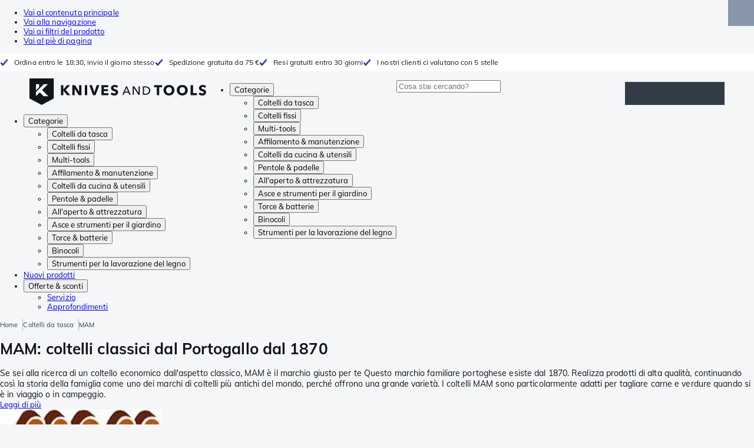

--- FILE ---
content_type: text/html; charset=utf-8
request_url: https://www.knivesandtools.it/it/ct/coltelli-mam.htm
body_size: 61084
content:
<!DOCTYPE html><html lang="it"><head><meta charSet="utf-8" data-next-head=""/><meta name="viewport" content="width=device-width, initial-scale=1" data-next-head=""/><meta property="og:type" content="website" data-next-head=""/><meta property="og:image" content="https://www.knivesandtools.it/static/logo-kat.png" data-next-head=""/><meta property="og:image:alt" content="Knivesandtools logo" data-next-head=""/><link rel="alternate" hrefLang="nl-NL" href="https://www.knivesandtools.nl/nl/ct/mam-messen.htm" data-next-head=""/><link rel="alternate" hrefLang="de-AT" href="https://www.knivesandtools.at/de/ct/mam-messer.htm" data-next-head=""/><link rel="alternate" hrefLang="fr-BE" href="https://fr.knivesandtools.be/fr/ct/couteaux-mam.htm" data-next-head=""/><link rel="alternate" hrefLang="nl-BE" href="https://www.knivesandtools.be/nl/ct/mam-messen.htm" data-next-head=""/><link rel="alternate" hrefLang="x-default" href="https://www.knivesandtools.com/en/ct/mam-knives.htm" data-next-head=""/><link rel="alternate" hrefLang="de-DE" href="https://www.knivesandtools.de/de/ct/mam-messer.htm" data-next-head=""/><link rel="alternate" hrefLang="en-DK" href="https://www.knivesandtools.dk/en/ct/mam-knives.htm" data-next-head=""/><link rel="alternate" hrefLang="es-ES" href="https://www.knivesandtools.es/es/ct/cuchillos-mam.htm" data-next-head=""/><link rel="alternate" hrefLang="fr-FR" href="https://www.knivesandtools.fr/fr/ct/couteaux-mam.htm" data-next-head=""/><link rel="alternate" hrefLang="en-IE" href="https://www.knivesandtools.ie/en/ct/mam-knives.htm" data-next-head=""/><link rel="alternate" hrefLang="it-IT" href="https://www.knivesandtools.it/it/ct/coltelli-mam.htm" data-next-head=""/><link rel="alternate" hrefLang="pl-PL" href="https://www.knivesandtools.pl/pl/ct/noze-mam.htm" data-next-head=""/><link rel="alternate" hrefLang="pt-PT" href="https://www.knivesandtools.pt/pt/ct/facas-mam.htm" data-next-head=""/><link rel="alternate" hrefLang="en-SE" href="https://www.knivesandtools.se/en/ct/mam-knives.htm" data-next-head=""/><link rel="alternate" hrefLang="en-GB" href="https://www.knivesandtools.co.uk/en/ct/mam-knives.htm" data-next-head=""/><title data-next-head="">Vuoi comprare coltelli MAM? Testati e disponibili da Knivesandtools!</title><meta name="robots" content="index,follow" data-next-head=""/><meta name="description" content="Acquista i coltelli MAM da Knivesandtools ✔ Testiamo tutti i coltelli MAM ✔ Resi gratuiti entro 30 giorni ✔ Compra online!" data-next-head=""/><meta property="og:title" content="Vuoi comprare coltelli MAM? Testati e disponibili da Knivesandtools!" data-next-head=""/><meta property="og:description" content="Acquista i coltelli MAM da Knivesandtools ✔ Testiamo tutti i coltelli MAM ✔ Resi gratuiti entro 30 giorni ✔ Compra online!" data-next-head=""/><link rel="canonical" href="https://www.knivesandtools.it/it/ct/coltelli-mam.htm" data-next-head=""/><link rel="preconnect" href="https://assets.katogroup.eu"/><link rel="dns-prefetch" href="https://assets.katogroup.eu"/><link rel="shortcut icon" href="/static/favicons/kato/favicon.ico"/><link rel="apple-touch-icon" type="image/png" href="/static/favicons/kato/apple-touch-icon.png"/><link rel="apple-touch-icon" type="image/png" sizes="180x180" href="/static/favicons/kato/apple-touch-icon-180x180.png"/><link rel="icon" type="image/png" sizes="192x192" href="/static/favicons/kato/android-chrome-192x192.png"/><link rel="preload" href="/_next/static/css/fd5b66633a8f5e7d.css" as="style"/><link rel="preload" href="/_next/static/css/3f8fd4f606aa524a.css" as="style"/><link rel="preload" href="/_next/static/css/bf25617ae1daa955.css" as="style"/><script type="application/ld+json" data-next-head="">{"@context":"https://schema.org","@type":"WebSite","url":"https://www.knivesandtools.it","potentialAction":[{"@type":"SearchAction","target":"/search?q={search_term_string}","query-input":"required name=search_term_string"}]}</script><script type="application/ld+json" data-next-head="">{"@context":"https://schema.org","@type":"BreadcrumbList","itemListElement":[{"@type":"ListItem","position":1,"item":"https://www.knivesandtools.it/","name":"Home"},{"@type":"ListItem","position":2,"item":"https://www.knivesandtools.it/it/ct/coltelli-da-tasca.htm","name":"Coltelli da tasca"},{"@type":"ListItem","position":3,"item":"https://www.knivesandtools.it/it/ct/coltelli-mam.htm","name":"MAM"}]}</script><link rel="stylesheet" href="/static/styles/nprogress.css?undefined"/><link rel="stylesheet" media="print" href="/static/styles/print.css?undefined"/><script id="datalayer">window.dataLayer = window.dataLayer || [];</script><script id="image-fallback" data-nscript="beforeInteractive">
 document.addEventListener('error', function(e) {
   const fallback = e.target.dataset.fallback
   if(!(e.target instanceof HTMLImageElement) || !fallback) return

   const type = fallback === 'pdp' ? 'pdp' : 'pop';
   e.target.dataset.origsrc=e.target.src;
   e.target.dataset.origsrcset=e.target.srcset;
   e.target.src='/static/placeholder-' + type + '.svg';
   e.target.srcset='';

 }, {capture: true});
 </script><link rel="stylesheet" href="/_next/static/css/fd5b66633a8f5e7d.css" data-n-g=""/><link rel="stylesheet" href="/_next/static/css/3f8fd4f606aa524a.css" data-n-p=""/><link rel="stylesheet" href="/_next/static/css/bf25617ae1daa955.css" data-n-p=""/><noscript data-n-css=""></noscript><script defer="" noModule="" src="/_next/static/chunks/polyfills-42372ed130431b0a.js"></script><script src="/_next/static/chunks/webpack-cb0bb4aee4f589d1.js" defer=""></script><script src="/_next/static/chunks/framework-82f984c82e43c0eb.js" defer=""></script><script src="/_next/static/chunks/main-c78c97367c23a11f.js" defer=""></script><script src="/_next/static/chunks/pages/_app-042010023320df6e.js" defer=""></script><script src="/_next/static/chunks/8017-97ef61a3ab25c750.js" defer=""></script><script src="/_next/static/chunks/7017-5aa9a48ce204c371.js" defer=""></script><script src="/_next/static/chunks/7484-1dc4bc591b8900ab.js" defer=""></script><script src="/_next/static/chunks/4414-7b219d0bc1a5062c.js" defer=""></script><script src="/_next/static/chunks/9463-2d22a8dfb2003a04.js" defer=""></script><script src="/_next/static/chunks/3061-d62b6a86a49d7c6e.js" defer=""></script><script src="/_next/static/chunks/1479-0af5448b2abab32a.js" defer=""></script><script src="/_next/static/chunks/1363-f17cee46f2b09240.js" defer=""></script><script src="/_next/static/chunks/9867-f5cea3155900feca.js" defer=""></script><script src="/_next/static/chunks/516-37514ca13ef7d633.js" defer=""></script><script src="/_next/static/chunks/7312-7ec0aad5203118ca.js" defer=""></script><script src="/_next/static/chunks/9681-2ff09e3a92b3d75c.js" defer=""></script><script src="/_next/static/chunks/pages/content/%5Bslug%5D-c06d69148fc91154.js" defer=""></script><script src="/_next/static/131473d9ed39ca5b40d6832fe4b320f9118d3367/_buildManifest.js" defer=""></script><script src="/_next/static/131473d9ed39ca5b40d6832fe4b320f9118d3367/_ssgManifest.js" defer=""></script></head><body data-theme="kato"><div id="__next"><noscript><iframe title="Taggrs.io" src="https://server.knivesandtools.it/vel18Ny3TP.html?tg=574Q5RF" height="0" width="0" style="display:none;visibility:hidden"></iframe></noscript><div class="max-w-screen bg-background relative z-0 flex min-h-screen flex-col"><script type="application/ld+json">{"@context":"https://schema.org","@type":"SiteNavigationElement","name":"Navigazione principale ","url":"https://www.knivesandtools.it","about":"La navigazione principale del sito web. È il menu principale che viene visualizzato nella parte superiore della pagina.","hasPart":[{"@type":"SiteNavigationElement","name":"Coltelli da tasca","url":"https://www.knivesandtools.it/it/ct/coltelli-da-tasca.htm"},{"@type":"SiteNavigationElement","name":"Coltelli fissi","url":"https://www.knivesandtools.it/it/ct/coltelli-fissi.htm"},{"@type":"SiteNavigationElement","name":"Multi-tools","url":"https://www.knivesandtools.it/it/ct/multi-tools.htm"},{"@type":"SiteNavigationElement","name":"Affilamento & manutenzione","url":"https://www.knivesandtools.it/it/ct/affilamento-e-manutenzione.htm"},{"@type":"SiteNavigationElement","name":"Coltelli da cucina & utensili","url":"https://www.knivesandtools.it/it/ct/coltelli-da-cucina.htm"},{"@type":"SiteNavigationElement","name":"Pentole & padelle","url":"https://www.knivesandtools.it/it/ct/acquistare-pentole-e-padelle.htm"},{"@type":"SiteNavigationElement","name":"All'aperto & attrezzatura","url":"https://www.knivesandtools.it/it/ct/all-aperto-e-attrezzatura.htm"},{"@type":"SiteNavigationElement","name":"Asce e strumenti per il giardino","url":"https://www.knivesandtools.it/it/ct/asce-e-strumenti-per-il-giardino.htm"},{"@type":"SiteNavigationElement","name":"Torce & batterie","url":"https://www.knivesandtools.it/it/ct/torce-a-led-e-batterie.htm"},{"@type":"SiteNavigationElement","name":"Binocoli","url":"https://www.knivesandtools.it/it/ct/binocoli-monocoli-cannocchiali.htm"},{"@type":"SiteNavigationElement","name":"Strumenti per la lavorazione del legno","url":"https://www.knivesandtools.it/it/ct/strumenti-per-la-lavorazione-del-legno.htm"},{"@type":"SiteNavigationElement","name":"Nuovi prodotti","url":"https://www.knivesandtools.it/it/ct/nuovi-prodotti.htm"},{"@type":"SiteNavigationElement","name":"Offerte & sconti","url":"https://www.knivesandtools.it/it/ct/offerte-e-sconti.htm"},{"@type":"SiteNavigationElement","name":"Servizio","url":"https://www.knivesandtools.ithttps://support.knivesandtools.com/hc/it-it"},{"@type":"SiteNavigationElement","name":"Approfondimenti","url":"https://www.knivesandtools.ithttps://www.knivesandtools.it/get-smarter"}]}</script><div class="z-dialog-overlay absolute left-1/2 -translate-x-1/2"><ul class="space-y-1"><li><a href="#main" class="focus:bg-secondary sr-only text-base font-bold text-white focus:not-sr-only focus:absolute focus:left-1/2 focus:top-2 focus:z-[1001] focus:-translate-x-1/2 focus:p-2 focus:ring-2 focus:ring-blue-600">Vai al contenuto principale</a></li><li><a href="#navigation" class="focus:bg-secondary sr-only text-base font-bold text-white focus:not-sr-only focus:absolute focus:left-1/2 focus:top-2 focus:z-[1001] focus:-translate-x-1/2 focus:p-2 focus:ring-2 focus:ring-blue-600">Vai alla navigazione</a></li><li><a href="#products" class="focus:bg-secondary sr-only text-base font-bold text-white focus:not-sr-only focus:absolute focus:left-1/2 focus:top-2 focus:z-[1001] focus:-translate-x-1/2 focus:p-2 focus:ring-2 focus:ring-blue-600">Vai ai filtri del prodotto</a></li><li><a href="#footer" class="focus:bg-secondary sr-only text-base font-bold text-white focus:not-sr-only focus:absolute focus:left-1/2 focus:top-2 focus:z-[1001] focus:-translate-x-1/2 focus:p-2 focus:ring-2 focus:ring-blue-600">Vai al piè di pagina</a></li></ul></div><div class="OldBrowser_root__J2e5L" id="oldbrowser"><div class="MarkdownBlock_root__mFTc5"><p>Hai un navigatore gravemente obsoleto. Il sito web potrebbe non funzionare correttamente.</p></div></div><div class="Header_uspBar__Fkwqu"><div class="skerper:sm:px-[15px] skerper:md:px-[20px] mx-auto box-border block w-full px-2 sm:px-[15px] md:px-[20px] lg:max-w-[1220px]"><div class="flex"><div class="Slider_slides__eT2H4 Header_usps__qs69F"><div class="Usp_root__zDEY8" style="background-image:var(--icon-check)">Ordina entro le 18:30, invio il giorno stesso</div><div class="Usp_root__zDEY8" style="background-image:var(--icon-check)">Spedizione gratuita da 75 €</div><div class="Usp_root__zDEY8" style="background-image:var(--icon-check)">Resi gratuiti entro 30 giorni</div><div class="Usp_root__zDEY8" style="background-image:var(--icon-check)">I nostri clienti ci valutano con 5 stelle</div></div></div></div></div><header class="AppBarContent_root__dK9RR" id="navigation"><div class="AppBarContent_wrapper__FxCuT"><a href="/" aria-label="Home" title="Logo" class="AppBarContent_logoContainer__A_y4O"><svg xmlns="http://www.w3.org/2000/svg" viewBox="0 0 280 42" class="AppBarContent_logo__e4cvd"><path d="m57.44 18.11 7.23 8.55h-5l-5.89-7.3v7.3H50V10.8h3.74v6.45h.07l5.67-6.45h4.79Zm21.3 3h-.07L72.31 10.8h-4.37v15.86h3.72l-.09-10.37h.07L78 26.66h4.35V10.8h-3.7Zm8.91 5.51h3.86V10.8h-3.86Zm15.24-4.61h-.09L99.12 10.8h-4.3l6 15.86h3.83l6.11-15.86h-4.23Zm14.89-1.95h6.59V17h-6.59v-3h7v-3.2h-10.69v15.86h11.06v-3.27h-7.37Zm16-6.22a2.3 2.3 0 0 1 .7-.26 5 5 0 0 1 .78-.06 3.6 3.6 0 0 1 1.53.37 3.5 3.5 0 0 1 1.29 1l2.44-2.57a7.1 7.1 0 0 0-2.45-1.46 8.2 8.2 0 0 0-2.75-.49 8.8 8.8 0 0 0-2.21.28 6.2 6.2 0 0 0-2 .88 4.8 4.8 0 0 0-1.41 1.55 4.47 4.47 0 0 0-.54 2.26 4.4 4.4 0 0 0 .35 1.83 4 4 0 0 0 .92 1.27 5 5 0 0 0 1.3.87 13 13 0 0 0 1.49.58c.52.16 1 .32 1.4.46a5.3 5.3 0 0 1 1 .47 2.1 2.1 0 0 1 .64.57 1.26 1.26 0 0 1 .22.76 1.7 1.7 0 0 1-.18.81 1.56 1.56 0 0 1-.48.54 2.1 2.1 0 0 1-.7.29 4 4 0 0 1-.83.09 4.1 4.1 0 0 1-1.9-.49 4.8 4.8 0 0 1-1.53-1.19l-2.51 2.55a7 7 0 0 0 2.65 1.72 9.3 9.3 0 0 0 3.3.59 8.2 8.2 0 0 0 2.26-.31 5.9 5.9 0 0 0 2-1 4.55 4.55 0 0 0 1.35-1.65 5.1 5.1 0 0 0 .51-2.36 3.87 3.87 0 0 0-.47-2 4.7 4.7 0 0 0-1.19-1.34 6.8 6.8 0 0 0-1.59-.86c-.58-.22-1.14-.41-1.68-.59l-1-.35a4.6 4.6 0 0 1-.77-.37 1.4 1.4 0 0 1-.49-.47 1.17 1.17 0 0 1-.17-.67 1.3 1.3 0 0 1 .21-.77 1.7 1.7 0 0 1 .51-.44Zm20.85-1.18 5.68 13.21h-2.09l-1.35-3.24h-6.27l-1.33 3.24h-2.05L153 12.7ZM156.2 21l-2.46-6.19-2.49 6.19Zm16.8 2.26-6.91-10.56h-2.41v13.21h1.85V15.13l7 10.78h2.34V12.7H173Zm17.77-7a6.65 6.65 0 0 1 .63 3 6.44 6.44 0 0 1-.63 2.94 6.2 6.2 0 0 1-1.66 2.05 7 7 0 0 1-2.3 1.21 8.3 8.3 0 0 1-2.54.4h-4.53V12.7h4.53a8.9 8.9 0 0 1 2.54.37 6.8 6.8 0 0 1 2.3 1.18 6 6 0 0 1 1.7 2.05Zm-1.35 3a5.25 5.25 0 0 0-.41-2.17 4.26 4.26 0 0 0-1.14-1.56 5.2 5.2 0 0 0-1.76-.95 7.1 7.1 0 0 0-2.21-.33h-2.31v10h2.31a7.1 7.1 0 0 0 2.21-.33 5.1 5.1 0 0 0 1.76-1 4.26 4.26 0 0 0 1.14-1.56 5.1 5.1 0 0 0 .45-2.05Zm7.88-5.24h4.48v12.64h3.83V14.07h4.48V10.8h-12.75Zm31.76 1.16a8.6 8.6 0 0 1 .65 3.43 8.7 8.7 0 0 1-.65 3.44 7.8 7.8 0 0 1-1.8 2.67 8 8 0 0 1-2.74 1.71 10 10 0 0 1-6.89 0 7.8 7.8 0 0 1-4.54-4.38 8.9 8.9 0 0 1-.65-3.44 8.8 8.8 0 0 1 .65-3.43 7.5 7.5 0 0 1 1.81-2.61 8 8 0 0 1 2.77-1.57 10.52 10.52 0 0 1 6.89 0 8 8 0 0 1 2.74 1.66 7.3 7.3 0 0 1 1.8 2.57Zm-3.45 3.43a5.5 5.5 0 0 0-.33-1.92 4.5 4.5 0 0 0-.93-1.54 4.3 4.3 0 0 0-1.43-1 4.5 4.5 0 0 0-1.85-.37 4.43 4.43 0 0 0-3.27 1.37 4.2 4.2 0 0 0-.93 1.54 5.5 5.5 0 0 0-.33 1.92 5.8 5.8 0 0 0 .34 2 4.55 4.55 0 0 0 .93 1.55 4 4 0 0 0 1.42 1 4.4 4.4 0 0 0 1.84.37 4.4 4.4 0 0 0 1.83-.37 4.1 4.1 0 0 0 1.44-1 4.6 4.6 0 0 0 .94-1.55 5.8 5.8 0 0 0 .37-1.95Zm24.53-3.43a8.6 8.6 0 0 1 .65 3.43 8.7 8.7 0 0 1-.65 3.44 7.8 7.8 0 0 1-1.8 2.67 8 8 0 0 1-2.74 1.71 10 10 0 0 1-6.89 0 7.74 7.74 0 0 1-4.54-4.38 8.9 8.9 0 0 1-.65-3.44 8.8 8.8 0 0 1 .65-3.43 7.6 7.6 0 0 1 1.8-2.61 8.1 8.1 0 0 1 2.78-1.57 10.52 10.52 0 0 1 6.89 0 8 8 0 0 1 2.74 1.66 7.3 7.3 0 0 1 1.8 2.57Zm-3.45 3.43a5.5 5.5 0 0 0-.33-1.92 4.8 4.8 0 0 0-.93-1.54 4.2 4.2 0 0 0-1.44-1 4.45 4.45 0 0 0-1.84-.37 4.43 4.43 0 0 0-3.27 1.37 4.2 4.2 0 0 0-.93 1.54 5.87 5.87 0 0 0 0 3.91 4.55 4.55 0 0 0 .93 1.55 4 4 0 0 0 1.42 1 4.74 4.74 0 0 0 3.67 0 4.2 4.2 0 0 0 1.44-1 4.7 4.7 0 0 0 .94-1.55 5.8 5.8 0 0 0 .38-1.94Zm12.5-7.86h-3.85v15.91h10v-3.34h-6.14Zm19 7.66a6.8 6.8 0 0 0-1.59-.86c-.58-.22-1.14-.41-1.68-.59l-1-.35a4.6 4.6 0 0 1-.77-.37 1.4 1.4 0 0 1-.49-.47 1.17 1.17 0 0 1-.17-.67 1.3 1.3 0 0 1 .21-.77 1.7 1.7 0 0 1 .53-.5 2.3 2.3 0 0 1 .7-.26 5 5 0 0 1 .78-.06 3.6 3.6 0 0 1 1.53.37 3.5 3.5 0 0 1 1.29 1l2.47-2.53a7.1 7.1 0 0 0-2.45-1.46 8.2 8.2 0 0 0-2.75-.49 8.8 8.8 0 0 0-2.21.28 6.2 6.2 0 0 0-2 .88 4.8 4.8 0 0 0-1.41 1.55 4.47 4.47 0 0 0-.53 2.26 4.4 4.4 0 0 0 .35 1.83 4 4 0 0 0 .92 1.27 5 5 0 0 0 1.3.87 13 13 0 0 0 1.49.58c.52.16 1 .32 1.4.46a5.3 5.3 0 0 1 1 .47 2.1 2.1 0 0 1 .64.57 1.26 1.26 0 0 1 .22.76 1.7 1.7 0 0 1-.18.81 1.56 1.56 0 0 1-.48.54 2.1 2.1 0 0 1-.7.29 4 4 0 0 1-.83.09 4.1 4.1 0 0 1-1.9-.49 4.8 4.8 0 0 1-1.53-1.19l-2.51 2.55a7 7 0 0 0 2.64 1.69 9.3 9.3 0 0 0 3.3.59 8.2 8.2 0 0 0 2.26-.31 5.9 5.9 0 0 0 1.95-1 4.55 4.55 0 0 0 1.35-1.65 5.1 5.1 0 0 0 .51-2.36 3.87 3.87 0 0 0-.47-2 4.7 4.7 0 0 0-1.15-1.28ZM0 0h38.6v31.71L19.3 42 0 31.71Zm10.27 18.93 5.12-5.15V9h-5.12Zm0 9.3 6.17-6.15 6.19 6.19H30l-9.86-9.92L29.46 9h-6.69l-12.5 12.52Z" style="fill:#111418"></path></svg></a><nav aria-label="Main" data-orientation="horizontal" dir="ltr" class="hidden relative z-50 mb-4"><div class="container px-4 text-sm font-bold"><div style="position:relative"><ul data-orientation="horizontal" class="flex gap-9 border-b p-0" dir="ltr"><li><button id="radix-«Rhrd6»-trigger-radix-«Rmhrd6»" data-state="closed" aria-expanded="false" aria-controls="radix-«Rhrd6»-content-radix-«Rmhrd6»" class="group inline-flex h-12 cursor-pointer items-center gap-2 text-sm font-bold leading-6 xl:text-base" data-radix-collection-item="">Categorie<span style="--icon:var(--icon-chevron-right)" class="inline-block bg-current [mask-image:var(--icon)] [mask-position:center] [mask-repeat:no-repeat] [mask-size:contain] size-2 rotate-90"></span></button><div id="radix-«Rhrd6»-content-radix-«Rmhrd6»" aria-labelledby="radix-«Rhrd6»-trigger-radix-«Rmhrd6»" data-orientation="horizontal" data-state="closed" class="top-15 shadow-desktop-menu fixed bg-snow scrollbar-gutter-stable left-0 h-[75vh] w-full overflow-y-auto py-6 hidden" style="pointer-events:none" dir="ltr"><div class="container grid grid-cols-4 gap-4 p-0 px-4 text-base"><div data-orientation="vertical" class="col-span-1"><div style="position:relative"><ul data-orientation="vertical" class="gap-2 flex flex-col"><li><button id="radix-«Ramhrd6»-trigger-radix-«R5qmhrd6»" data-state="closed" aria-expanded="false" aria-controls="radix-«Ramhrd6»-content-radix-«R5qmhrd6»" class="group w-full" data-radix-collection-item=""><div class="group/item flex w-full cursor-pointer items-center gap-4 text-start text-sm leading-4 transition-colors duration-200 ease-in-out hover:bg-white"><span aria-hidden="true" style="--icon:var(--icon-pocketknives)" class="inline-block bg-current [mask-image:var(--icon)] [mask-position:center] [mask-repeat:no-repeat] [mask-size:contain] group-hover/item:!bg-dark group-data-[state=open]:!bg-dark transition-colors m-1.5 size-7 shrink-0"></span><div class="pr-4 relative flex w-full items-center justify-between gap-2"><span class="font-normal group-hover/item:pr-4 group-data-[state=open]:pr-4 group-hover/item:text-dark group-data-[state=open]:text-dark pr-4 transition-colors group-hover/item:font-bold group-data-[state=open]:font-bold">Coltelli da tasca</span><span style="--icon:var(--icon-chevron-right)" class="inline-block bg-current [mask-image:var(--icon)] [mask-position:center] [mask-repeat:no-repeat] [mask-size:contain] group-hover/item:!bg-dark group-data-[state=open]:!bg-dark transition-colors absolute right-2 size-2"></span></div></div></button></li><li><button id="radix-«Ramhrd6»-trigger-radix-«R9qmhrd6»" data-state="closed" aria-expanded="false" aria-controls="radix-«Ramhrd6»-content-radix-«R9qmhrd6»" class="group w-full" data-radix-collection-item=""><div class="group/item flex w-full cursor-pointer items-center gap-4 text-start text-sm leading-4 transition-colors duration-200 ease-in-out hover:bg-white"><span aria-hidden="true" style="--icon:var(--icon-fixedblades)" class="inline-block bg-current [mask-image:var(--icon)] [mask-position:center] [mask-repeat:no-repeat] [mask-size:contain] group-hover/item:!bg-dark group-data-[state=open]:!bg-dark transition-colors m-1.5 size-7 shrink-0"></span><div class="pr-4 relative flex w-full items-center justify-between gap-2"><span class="font-normal group-hover/item:pr-4 group-data-[state=open]:pr-4 group-hover/item:text-dark group-data-[state=open]:text-dark pr-4 transition-colors group-hover/item:font-bold group-data-[state=open]:font-bold">Coltelli fissi</span><span style="--icon:var(--icon-chevron-right)" class="inline-block bg-current [mask-image:var(--icon)] [mask-position:center] [mask-repeat:no-repeat] [mask-size:contain] group-hover/item:!bg-dark group-data-[state=open]:!bg-dark transition-colors absolute right-2 size-2"></span></div></div></button></li><li><button id="radix-«Ramhrd6»-trigger-radix-«Rdqmhrd6»" data-state="closed" aria-expanded="false" aria-controls="radix-«Ramhrd6»-content-radix-«Rdqmhrd6»" class="group w-full" data-radix-collection-item=""><div class="group/item flex w-full cursor-pointer items-center gap-4 text-start text-sm leading-4 transition-colors duration-200 ease-in-out hover:bg-white"><span aria-hidden="true" style="--icon:var(--icon-multitools)" class="inline-block bg-current [mask-image:var(--icon)] [mask-position:center] [mask-repeat:no-repeat] [mask-size:contain] group-hover/item:!bg-dark group-data-[state=open]:!bg-dark transition-colors m-1.5 size-7 shrink-0"></span><div class="pr-4 relative flex w-full items-center justify-between gap-2"><span class="font-normal group-hover/item:pr-4 group-data-[state=open]:pr-4 group-hover/item:text-dark group-data-[state=open]:text-dark pr-4 transition-colors group-hover/item:font-bold group-data-[state=open]:font-bold">Multi-tools</span><span style="--icon:var(--icon-chevron-right)" class="inline-block bg-current [mask-image:var(--icon)] [mask-position:center] [mask-repeat:no-repeat] [mask-size:contain] group-hover/item:!bg-dark group-data-[state=open]:!bg-dark transition-colors absolute right-2 size-2"></span></div></div></button></li><li><button id="radix-«Ramhrd6»-trigger-radix-«Rhqmhrd6»" data-state="closed" aria-expanded="false" aria-controls="radix-«Ramhrd6»-content-radix-«Rhqmhrd6»" class="group w-full" data-radix-collection-item=""><div class="group/item flex w-full cursor-pointer items-center gap-4 text-start text-sm leading-4 transition-colors duration-200 ease-in-out hover:bg-white"><span aria-hidden="true" style="--icon:var(--icon-sharpening)" class="inline-block bg-current [mask-image:var(--icon)] [mask-position:center] [mask-repeat:no-repeat] [mask-size:contain] group-hover/item:!bg-dark group-data-[state=open]:!bg-dark transition-colors m-1.5 size-7 shrink-0"></span><div class="pr-4 relative flex w-full items-center justify-between gap-2"><span class="font-normal group-hover/item:pr-4 group-data-[state=open]:pr-4 group-hover/item:text-dark group-data-[state=open]:text-dark pr-4 transition-colors group-hover/item:font-bold group-data-[state=open]:font-bold">Affilamento &amp; manutenzione</span><span style="--icon:var(--icon-chevron-right)" class="inline-block bg-current [mask-image:var(--icon)] [mask-position:center] [mask-repeat:no-repeat] [mask-size:contain] group-hover/item:!bg-dark group-data-[state=open]:!bg-dark transition-colors absolute right-2 size-2"></span></div></div></button></li><li><button id="radix-«Ramhrd6»-trigger-radix-«Rlqmhrd6»" data-state="closed" aria-expanded="false" aria-controls="radix-«Ramhrd6»-content-radix-«Rlqmhrd6»" class="group w-full" data-radix-collection-item=""><div class="group/item flex w-full cursor-pointer items-center gap-4 text-start text-sm leading-4 transition-colors duration-200 ease-in-out hover:bg-white"><span aria-hidden="true" style="--icon:var(--icon-kitchenknives)" class="inline-block bg-current [mask-image:var(--icon)] [mask-position:center] [mask-repeat:no-repeat] [mask-size:contain] group-hover/item:!bg-dark group-data-[state=open]:!bg-dark transition-colors m-1.5 size-7 shrink-0"></span><div class="pr-4 relative flex w-full items-center justify-between gap-2"><span class="font-normal group-hover/item:pr-4 group-data-[state=open]:pr-4 group-hover/item:text-dark group-data-[state=open]:text-dark pr-4 transition-colors group-hover/item:font-bold group-data-[state=open]:font-bold">Coltelli da cucina &amp; utensili</span><span style="--icon:var(--icon-chevron-right)" class="inline-block bg-current [mask-image:var(--icon)] [mask-position:center] [mask-repeat:no-repeat] [mask-size:contain] group-hover/item:!bg-dark group-data-[state=open]:!bg-dark transition-colors absolute right-2 size-2"></span></div></div></button></li><li><button id="radix-«Ramhrd6»-trigger-radix-«Rpqmhrd6»" data-state="closed" aria-expanded="false" aria-controls="radix-«Ramhrd6»-content-radix-«Rpqmhrd6»" class="group w-full" data-radix-collection-item=""><div class="group/item flex w-full cursor-pointer items-center gap-4 text-start text-sm leading-4 transition-colors duration-200 ease-in-out hover:bg-white"><span aria-hidden="true" style="--icon:var(--icon-pans)" class="inline-block bg-current [mask-image:var(--icon)] [mask-position:center] [mask-repeat:no-repeat] [mask-size:contain] group-hover/item:!bg-dark group-data-[state=open]:!bg-dark transition-colors m-1.5 size-7 shrink-0"></span><div class="pr-4 relative flex w-full items-center justify-between gap-2"><span class="font-normal group-hover/item:pr-4 group-data-[state=open]:pr-4 group-hover/item:text-dark group-data-[state=open]:text-dark pr-4 transition-colors group-hover/item:font-bold group-data-[state=open]:font-bold">Pentole &amp; padelle</span><span style="--icon:var(--icon-chevron-right)" class="inline-block bg-current [mask-image:var(--icon)] [mask-position:center] [mask-repeat:no-repeat] [mask-size:contain] group-hover/item:!bg-dark group-data-[state=open]:!bg-dark transition-colors absolute right-2 size-2"></span></div></div></button></li><li><button id="radix-«Ramhrd6»-trigger-radix-«Rtqmhrd6»" data-state="closed" aria-expanded="false" aria-controls="radix-«Ramhrd6»-content-radix-«Rtqmhrd6»" class="group w-full" data-radix-collection-item=""><div class="group/item flex w-full cursor-pointer items-center gap-4 text-start text-sm leading-4 transition-colors duration-200 ease-in-out hover:bg-white"><span aria-hidden="true" style="--icon:var(--icon-outdoorgear)" class="inline-block bg-current [mask-image:var(--icon)] [mask-position:center] [mask-repeat:no-repeat] [mask-size:contain] group-hover/item:!bg-dark group-data-[state=open]:!bg-dark transition-colors m-1.5 size-7 shrink-0"></span><div class="pr-4 relative flex w-full items-center justify-between gap-2"><span class="font-normal group-hover/item:pr-4 group-data-[state=open]:pr-4 group-hover/item:text-dark group-data-[state=open]:text-dark pr-4 transition-colors group-hover/item:font-bold group-data-[state=open]:font-bold">All&#x27;aperto &amp; attrezzatura</span><span style="--icon:var(--icon-chevron-right)" class="inline-block bg-current [mask-image:var(--icon)] [mask-position:center] [mask-repeat:no-repeat] [mask-size:contain] group-hover/item:!bg-dark group-data-[state=open]:!bg-dark transition-colors absolute right-2 size-2"></span></div></div></button></li><li><button id="radix-«Ramhrd6»-trigger-radix-«R11qmhrd6»" data-state="closed" aria-expanded="false" aria-controls="radix-«Ramhrd6»-content-radix-«R11qmhrd6»" class="group w-full" data-radix-collection-item=""><div class="group/item flex w-full cursor-pointer items-center gap-4 text-start text-sm leading-4 transition-colors duration-200 ease-in-out hover:bg-white"><span aria-hidden="true" style="--icon:var(--icon-axes)" class="inline-block bg-current [mask-image:var(--icon)] [mask-position:center] [mask-repeat:no-repeat] [mask-size:contain] group-hover/item:!bg-dark group-data-[state=open]:!bg-dark transition-colors m-1.5 size-7 shrink-0"></span><div class="pr-4 relative flex w-full items-center justify-between gap-2"><span class="font-normal group-hover/item:pr-4 group-data-[state=open]:pr-4 group-hover/item:text-dark group-data-[state=open]:text-dark pr-4 transition-colors group-hover/item:font-bold group-data-[state=open]:font-bold">Asce e strumenti per il giardino</span><span style="--icon:var(--icon-chevron-right)" class="inline-block bg-current [mask-image:var(--icon)] [mask-position:center] [mask-repeat:no-repeat] [mask-size:contain] group-hover/item:!bg-dark group-data-[state=open]:!bg-dark transition-colors absolute right-2 size-2"></span></div></div></button></li><li><button id="radix-«Ramhrd6»-trigger-radix-«R15qmhrd6»" data-state="closed" aria-expanded="false" aria-controls="radix-«Ramhrd6»-content-radix-«R15qmhrd6»" class="group w-full" data-radix-collection-item=""><div class="group/item flex w-full cursor-pointer items-center gap-4 text-start text-sm leading-4 transition-colors duration-200 ease-in-out hover:bg-white"><span aria-hidden="true" style="--icon:var(--icon-flashlights)" class="inline-block bg-current [mask-image:var(--icon)] [mask-position:center] [mask-repeat:no-repeat] [mask-size:contain] group-hover/item:!bg-dark group-data-[state=open]:!bg-dark transition-colors m-1.5 size-7 shrink-0"></span><div class="pr-4 relative flex w-full items-center justify-between gap-2"><span class="font-normal group-hover/item:pr-4 group-data-[state=open]:pr-4 group-hover/item:text-dark group-data-[state=open]:text-dark pr-4 transition-colors group-hover/item:font-bold group-data-[state=open]:font-bold">Torce &amp; batterie</span><span style="--icon:var(--icon-chevron-right)" class="inline-block bg-current [mask-image:var(--icon)] [mask-position:center] [mask-repeat:no-repeat] [mask-size:contain] group-hover/item:!bg-dark group-data-[state=open]:!bg-dark transition-colors absolute right-2 size-2"></span></div></div></button></li><li><button id="radix-«Ramhrd6»-trigger-radix-«R19qmhrd6»" data-state="closed" aria-expanded="false" aria-controls="radix-«Ramhrd6»-content-radix-«R19qmhrd6»" class="group w-full" data-radix-collection-item=""><div class="group/item flex w-full cursor-pointer items-center gap-4 text-start text-sm leading-4 transition-colors duration-200 ease-in-out hover:bg-white"><span aria-hidden="true" style="--icon:var(--icon-binoculars)" class="inline-block bg-current [mask-image:var(--icon)] [mask-position:center] [mask-repeat:no-repeat] [mask-size:contain] group-hover/item:!bg-dark group-data-[state=open]:!bg-dark transition-colors m-1.5 size-7 shrink-0"></span><div class="pr-4 relative flex w-full items-center justify-between gap-2"><span class="font-normal group-hover/item:pr-4 group-data-[state=open]:pr-4 group-hover/item:text-dark group-data-[state=open]:text-dark pr-4 transition-colors group-hover/item:font-bold group-data-[state=open]:font-bold">Binocoli</span><span style="--icon:var(--icon-chevron-right)" class="inline-block bg-current [mask-image:var(--icon)] [mask-position:center] [mask-repeat:no-repeat] [mask-size:contain] group-hover/item:!bg-dark group-data-[state=open]:!bg-dark transition-colors absolute right-2 size-2"></span></div></div></button></li><li><button id="radix-«Ramhrd6»-trigger-radix-«R1dqmhrd6»" data-state="closed" aria-expanded="false" aria-controls="radix-«Ramhrd6»-content-radix-«R1dqmhrd6»" class="group w-full" data-radix-collection-item=""><div class="group/item flex w-full cursor-pointer items-center gap-4 text-start text-sm leading-4 transition-colors duration-200 ease-in-out hover:bg-white"><span aria-hidden="true" style="--icon:var(--icon-woodworking)" class="inline-block bg-current [mask-image:var(--icon)] [mask-position:center] [mask-repeat:no-repeat] [mask-size:contain] group-hover/item:!bg-dark group-data-[state=open]:!bg-dark transition-colors m-1.5 size-7 shrink-0"></span><div class="pr-4 relative flex w-full items-center justify-between gap-2"><span class="font-normal group-hover/item:pr-4 group-data-[state=open]:pr-4 group-hover/item:text-dark group-data-[state=open]:text-dark pr-4 transition-colors group-hover/item:font-bold group-data-[state=open]:font-bold">Strumenti per la lavorazione del legno</span><span style="--icon:var(--icon-chevron-right)" class="inline-block bg-current [mask-image:var(--icon)] [mask-position:center] [mask-repeat:no-repeat] [mask-size:contain] group-hover/item:!bg-dark group-data-[state=open]:!bg-dark transition-colors absolute right-2 size-2"></span></div></div></button></li></ul></div></div></div></div></li></ul></div></div></nav><div class="AppBarContent_searchBox__VuNdD"><div class="lg:hidden"></div><form class="justify-center hidden lg:block skerper:max-lg:px-3 skerper:max-lg:pt-[30px] skerper:max-lg:pb-3 skerper:max-lg:mb-0 skerper:max-lg:bg-[#c9d4e4]" action="/search" method="get"><div class="text-primary-text letter-spacing-[0.1px] skerper:hover:border-primary relative inline-flex cursor-text items-center rounded-[1px] border border-[#8796ab] font-sans text-[14px] leading-[1.1876em] hover:border-[#546378] md:leading-[1.3] [label+&amp;]:mt-[8px] pr-[12px] min-h-10 w-full border-none bg-white shadow-[inset_1px_1px_2px_rgb(135_150_171_/_50%)] lg:top-[0.5px] lg:ml-7 lg:mr-9 lg:max-w-[400px] xl:top-[-0.5px] xl:ml-[18px] xl:mr-[14px] xl:max-w-[600px] skerper:lg:min-h-[40px] skerper:lg:ml-[33px] skerper:xl:top-[0.5px] skerper:xl:ml-[11px]"><input autoComplete="off" placeholder="Cosa stai cercando?" aria-label="search" class="box-content! m-0 block h-[1.1876em] w-full min-w-0 border-0 bg-none px-[12px] pb-[11px] pt-[10px] font-[inherit] tracking-[inherit] text-current placeholder:text-current placeholder:opacity-50 focus:outline-none" name="q" value=""/><span title="Cerca" style="--icon:var(--icon-search)" class="inline-block bg-current [mask-image:var(--icon)] [mask-position:center] [mask-repeat:no-repeat] [mask-size:contain] size-6 text-[var(--primary-dark)]"></span></div></form></div><div class="notranslate AppBarContent_icons__b9wQN"><a href="/wishlist" class="AppBarContent_icon__msBub AppBarContent_iconWishlist__w5T__" data-testid="wishlist-icon"><span translate="yes">Lista dei desideri</span></a><a class="AppBarContent_icon__msBub AppBarContent_iconAccount__YvwGp" data-testid="account-icon" translate="yes" href="/account/login">Log in</a><button type="button" class="AppBarContent_icon__msBub AppBarContent_iconSearch__a9C3i" data-testid="search-icon">Cerca</button><a class="AppBarContent_icon__msBub AppBarContent_iconCart__Fdg0b" data-testid="cart-icon" href="/cart"><span translate="yes">Carrello</span></a><button type="button" class="AppBarContent_icon__msBub AppBarContent_iconMenu__Dgb7X" data-testid="menu-icon"><span class="w-full">Menù</span></button></div></div></header><nav aria-label="Main" data-orientation="horizontal" dir="ltr" class="hidden xl:block relative z-50 mb-4"><div class="container px-4 text-sm font-bold"><div style="position:relative"><ul data-orientation="horizontal" class="flex gap-9 border-b p-0" dir="ltr"><li><button id="radix-«R4rd6»-trigger-radix-«R2srd6»" data-state="closed" aria-expanded="false" aria-controls="radix-«R4rd6»-content-radix-«R2srd6»" class="group inline-flex h-12 cursor-pointer items-center gap-2 text-sm font-bold leading-6 xl:text-base" data-radix-collection-item="">Categorie<span style="--icon:var(--icon-chevron-right)" class="inline-block bg-current [mask-image:var(--icon)] [mask-position:center] [mask-repeat:no-repeat] [mask-size:contain] size-2 rotate-90"></span></button><div id="radix-«R4rd6»-content-radix-«R2srd6»" aria-labelledby="radix-«R4rd6»-trigger-radix-«R2srd6»" data-orientation="horizontal" data-state="closed" class="absolute top-0 bg-snow scrollbar-gutter-stable left-0 h-[75vh] w-full overflow-y-auto py-6 hidden" style="pointer-events:none" dir="ltr"><div class="container grid grid-cols-4 gap-4 p-0 px-4 text-base"><div data-orientation="vertical" class="col-span-1"><div style="position:relative"><ul data-orientation="vertical" class="gap-2 flex flex-col"><li><button id="radix-«R1asrd6»-trigger-radix-«Rnasrd6»" data-state="closed" aria-expanded="false" aria-controls="radix-«R1asrd6»-content-radix-«Rnasrd6»" class="group w-full" data-radix-collection-item=""><div class="group/item flex w-full cursor-pointer items-center gap-4 text-start text-sm leading-4 transition-colors duration-200 ease-in-out hover:bg-white"><span aria-hidden="true" style="--icon:var(--icon-pocketknives)" class="inline-block bg-current [mask-image:var(--icon)] [mask-position:center] [mask-repeat:no-repeat] [mask-size:contain] group-hover/item:!bg-dark group-data-[state=open]:!bg-dark transition-colors m-1.5 size-7 shrink-0"></span><div class="pr-4 relative flex w-full items-center justify-between gap-2"><span class="font-normal group-hover/item:pr-4 group-data-[state=open]:pr-4 group-hover/item:text-dark group-data-[state=open]:text-dark pr-4 transition-colors group-hover/item:font-bold group-data-[state=open]:font-bold">Coltelli da tasca</span><span style="--icon:var(--icon-chevron-right)" class="inline-block bg-current [mask-image:var(--icon)] [mask-position:center] [mask-repeat:no-repeat] [mask-size:contain] group-hover/item:!bg-dark group-data-[state=open]:!bg-dark transition-colors absolute right-2 size-2"></span></div></div></button></li><li><button id="radix-«R1asrd6»-trigger-radix-«R17asrd6»" data-state="closed" aria-expanded="false" aria-controls="radix-«R1asrd6»-content-radix-«R17asrd6»" class="group w-full" data-radix-collection-item=""><div class="group/item flex w-full cursor-pointer items-center gap-4 text-start text-sm leading-4 transition-colors duration-200 ease-in-out hover:bg-white"><span aria-hidden="true" style="--icon:var(--icon-fixedblades)" class="inline-block bg-current [mask-image:var(--icon)] [mask-position:center] [mask-repeat:no-repeat] [mask-size:contain] group-hover/item:!bg-dark group-data-[state=open]:!bg-dark transition-colors m-1.5 size-7 shrink-0"></span><div class="pr-4 relative flex w-full items-center justify-between gap-2"><span class="font-normal group-hover/item:pr-4 group-data-[state=open]:pr-4 group-hover/item:text-dark group-data-[state=open]:text-dark pr-4 transition-colors group-hover/item:font-bold group-data-[state=open]:font-bold">Coltelli fissi</span><span style="--icon:var(--icon-chevron-right)" class="inline-block bg-current [mask-image:var(--icon)] [mask-position:center] [mask-repeat:no-repeat] [mask-size:contain] group-hover/item:!bg-dark group-data-[state=open]:!bg-dark transition-colors absolute right-2 size-2"></span></div></div></button></li><li><button id="radix-«R1asrd6»-trigger-radix-«R1nasrd6»" data-state="closed" aria-expanded="false" aria-controls="radix-«R1asrd6»-content-radix-«R1nasrd6»" class="group w-full" data-radix-collection-item=""><div class="group/item flex w-full cursor-pointer items-center gap-4 text-start text-sm leading-4 transition-colors duration-200 ease-in-out hover:bg-white"><span aria-hidden="true" style="--icon:var(--icon-multitools)" class="inline-block bg-current [mask-image:var(--icon)] [mask-position:center] [mask-repeat:no-repeat] [mask-size:contain] group-hover/item:!bg-dark group-data-[state=open]:!bg-dark transition-colors m-1.5 size-7 shrink-0"></span><div class="pr-4 relative flex w-full items-center justify-between gap-2"><span class="font-normal group-hover/item:pr-4 group-data-[state=open]:pr-4 group-hover/item:text-dark group-data-[state=open]:text-dark pr-4 transition-colors group-hover/item:font-bold group-data-[state=open]:font-bold">Multi-tools</span><span style="--icon:var(--icon-chevron-right)" class="inline-block bg-current [mask-image:var(--icon)] [mask-position:center] [mask-repeat:no-repeat] [mask-size:contain] group-hover/item:!bg-dark group-data-[state=open]:!bg-dark transition-colors absolute right-2 size-2"></span></div></div></button></li><li><button id="radix-«R1asrd6»-trigger-radix-«R27asrd6»" data-state="closed" aria-expanded="false" aria-controls="radix-«R1asrd6»-content-radix-«R27asrd6»" class="group w-full" data-radix-collection-item=""><div class="group/item flex w-full cursor-pointer items-center gap-4 text-start text-sm leading-4 transition-colors duration-200 ease-in-out hover:bg-white"><span aria-hidden="true" style="--icon:var(--icon-sharpening)" class="inline-block bg-current [mask-image:var(--icon)] [mask-position:center] [mask-repeat:no-repeat] [mask-size:contain] group-hover/item:!bg-dark group-data-[state=open]:!bg-dark transition-colors m-1.5 size-7 shrink-0"></span><div class="pr-4 relative flex w-full items-center justify-between gap-2"><span class="font-normal group-hover/item:pr-4 group-data-[state=open]:pr-4 group-hover/item:text-dark group-data-[state=open]:text-dark pr-4 transition-colors group-hover/item:font-bold group-data-[state=open]:font-bold">Affilamento &amp; manutenzione</span><span style="--icon:var(--icon-chevron-right)" class="inline-block bg-current [mask-image:var(--icon)] [mask-position:center] [mask-repeat:no-repeat] [mask-size:contain] group-hover/item:!bg-dark group-data-[state=open]:!bg-dark transition-colors absolute right-2 size-2"></span></div></div></button></li><li><button id="radix-«R1asrd6»-trigger-radix-«R2nasrd6»" data-state="closed" aria-expanded="false" aria-controls="radix-«R1asrd6»-content-radix-«R2nasrd6»" class="group w-full" data-radix-collection-item=""><div class="group/item flex w-full cursor-pointer items-center gap-4 text-start text-sm leading-4 transition-colors duration-200 ease-in-out hover:bg-white"><span aria-hidden="true" style="--icon:var(--icon-kitchenknives)" class="inline-block bg-current [mask-image:var(--icon)] [mask-position:center] [mask-repeat:no-repeat] [mask-size:contain] group-hover/item:!bg-dark group-data-[state=open]:!bg-dark transition-colors m-1.5 size-7 shrink-0"></span><div class="pr-4 relative flex w-full items-center justify-between gap-2"><span class="font-normal group-hover/item:pr-4 group-data-[state=open]:pr-4 group-hover/item:text-dark group-data-[state=open]:text-dark pr-4 transition-colors group-hover/item:font-bold group-data-[state=open]:font-bold">Coltelli da cucina &amp; utensili</span><span style="--icon:var(--icon-chevron-right)" class="inline-block bg-current [mask-image:var(--icon)] [mask-position:center] [mask-repeat:no-repeat] [mask-size:contain] group-hover/item:!bg-dark group-data-[state=open]:!bg-dark transition-colors absolute right-2 size-2"></span></div></div></button></li><li><button id="radix-«R1asrd6»-trigger-radix-«R37asrd6»" data-state="closed" aria-expanded="false" aria-controls="radix-«R1asrd6»-content-radix-«R37asrd6»" class="group w-full" data-radix-collection-item=""><div class="group/item flex w-full cursor-pointer items-center gap-4 text-start text-sm leading-4 transition-colors duration-200 ease-in-out hover:bg-white"><span aria-hidden="true" style="--icon:var(--icon-pans)" class="inline-block bg-current [mask-image:var(--icon)] [mask-position:center] [mask-repeat:no-repeat] [mask-size:contain] group-hover/item:!bg-dark group-data-[state=open]:!bg-dark transition-colors m-1.5 size-7 shrink-0"></span><div class="pr-4 relative flex w-full items-center justify-between gap-2"><span class="font-normal group-hover/item:pr-4 group-data-[state=open]:pr-4 group-hover/item:text-dark group-data-[state=open]:text-dark pr-4 transition-colors group-hover/item:font-bold group-data-[state=open]:font-bold">Pentole &amp; padelle</span><span style="--icon:var(--icon-chevron-right)" class="inline-block bg-current [mask-image:var(--icon)] [mask-position:center] [mask-repeat:no-repeat] [mask-size:contain] group-hover/item:!bg-dark group-data-[state=open]:!bg-dark transition-colors absolute right-2 size-2"></span></div></div></button></li><li><button id="radix-«R1asrd6»-trigger-radix-«R3nasrd6»" data-state="closed" aria-expanded="false" aria-controls="radix-«R1asrd6»-content-radix-«R3nasrd6»" class="group w-full" data-radix-collection-item=""><div class="group/item flex w-full cursor-pointer items-center gap-4 text-start text-sm leading-4 transition-colors duration-200 ease-in-out hover:bg-white"><span aria-hidden="true" style="--icon:var(--icon-outdoorgear)" class="inline-block bg-current [mask-image:var(--icon)] [mask-position:center] [mask-repeat:no-repeat] [mask-size:contain] group-hover/item:!bg-dark group-data-[state=open]:!bg-dark transition-colors m-1.5 size-7 shrink-0"></span><div class="pr-4 relative flex w-full items-center justify-between gap-2"><span class="font-normal group-hover/item:pr-4 group-data-[state=open]:pr-4 group-hover/item:text-dark group-data-[state=open]:text-dark pr-4 transition-colors group-hover/item:font-bold group-data-[state=open]:font-bold">All&#x27;aperto &amp; attrezzatura</span><span style="--icon:var(--icon-chevron-right)" class="inline-block bg-current [mask-image:var(--icon)] [mask-position:center] [mask-repeat:no-repeat] [mask-size:contain] group-hover/item:!bg-dark group-data-[state=open]:!bg-dark transition-colors absolute right-2 size-2"></span></div></div></button></li><li><button id="radix-«R1asrd6»-trigger-radix-«R47asrd6»" data-state="closed" aria-expanded="false" aria-controls="radix-«R1asrd6»-content-radix-«R47asrd6»" class="group w-full" data-radix-collection-item=""><div class="group/item flex w-full cursor-pointer items-center gap-4 text-start text-sm leading-4 transition-colors duration-200 ease-in-out hover:bg-white"><span aria-hidden="true" style="--icon:var(--icon-axes)" class="inline-block bg-current [mask-image:var(--icon)] [mask-position:center] [mask-repeat:no-repeat] [mask-size:contain] group-hover/item:!bg-dark group-data-[state=open]:!bg-dark transition-colors m-1.5 size-7 shrink-0"></span><div class="pr-4 relative flex w-full items-center justify-between gap-2"><span class="font-normal group-hover/item:pr-4 group-data-[state=open]:pr-4 group-hover/item:text-dark group-data-[state=open]:text-dark pr-4 transition-colors group-hover/item:font-bold group-data-[state=open]:font-bold">Asce e strumenti per il giardino</span><span style="--icon:var(--icon-chevron-right)" class="inline-block bg-current [mask-image:var(--icon)] [mask-position:center] [mask-repeat:no-repeat] [mask-size:contain] group-hover/item:!bg-dark group-data-[state=open]:!bg-dark transition-colors absolute right-2 size-2"></span></div></div></button></li><li><button id="radix-«R1asrd6»-trigger-radix-«R4nasrd6»" data-state="closed" aria-expanded="false" aria-controls="radix-«R1asrd6»-content-radix-«R4nasrd6»" class="group w-full" data-radix-collection-item=""><div class="group/item flex w-full cursor-pointer items-center gap-4 text-start text-sm leading-4 transition-colors duration-200 ease-in-out hover:bg-white"><span aria-hidden="true" style="--icon:var(--icon-flashlights)" class="inline-block bg-current [mask-image:var(--icon)] [mask-position:center] [mask-repeat:no-repeat] [mask-size:contain] group-hover/item:!bg-dark group-data-[state=open]:!bg-dark transition-colors m-1.5 size-7 shrink-0"></span><div class="pr-4 relative flex w-full items-center justify-between gap-2"><span class="font-normal group-hover/item:pr-4 group-data-[state=open]:pr-4 group-hover/item:text-dark group-data-[state=open]:text-dark pr-4 transition-colors group-hover/item:font-bold group-data-[state=open]:font-bold">Torce &amp; batterie</span><span style="--icon:var(--icon-chevron-right)" class="inline-block bg-current [mask-image:var(--icon)] [mask-position:center] [mask-repeat:no-repeat] [mask-size:contain] group-hover/item:!bg-dark group-data-[state=open]:!bg-dark transition-colors absolute right-2 size-2"></span></div></div></button></li><li><button id="radix-«R1asrd6»-trigger-radix-«R57asrd6»" data-state="closed" aria-expanded="false" aria-controls="radix-«R1asrd6»-content-radix-«R57asrd6»" class="group w-full" data-radix-collection-item=""><div class="group/item flex w-full cursor-pointer items-center gap-4 text-start text-sm leading-4 transition-colors duration-200 ease-in-out hover:bg-white"><span aria-hidden="true" style="--icon:var(--icon-binoculars)" class="inline-block bg-current [mask-image:var(--icon)] [mask-position:center] [mask-repeat:no-repeat] [mask-size:contain] group-hover/item:!bg-dark group-data-[state=open]:!bg-dark transition-colors m-1.5 size-7 shrink-0"></span><div class="pr-4 relative flex w-full items-center justify-between gap-2"><span class="font-normal group-hover/item:pr-4 group-data-[state=open]:pr-4 group-hover/item:text-dark group-data-[state=open]:text-dark pr-4 transition-colors group-hover/item:font-bold group-data-[state=open]:font-bold">Binocoli</span><span style="--icon:var(--icon-chevron-right)" class="inline-block bg-current [mask-image:var(--icon)] [mask-position:center] [mask-repeat:no-repeat] [mask-size:contain] group-hover/item:!bg-dark group-data-[state=open]:!bg-dark transition-colors absolute right-2 size-2"></span></div></div></button></li><li><button id="radix-«R1asrd6»-trigger-radix-«R5nasrd6»" data-state="closed" aria-expanded="false" aria-controls="radix-«R1asrd6»-content-radix-«R5nasrd6»" class="group w-full" data-radix-collection-item=""><div class="group/item flex w-full cursor-pointer items-center gap-4 text-start text-sm leading-4 transition-colors duration-200 ease-in-out hover:bg-white"><span aria-hidden="true" style="--icon:var(--icon-woodworking)" class="inline-block bg-current [mask-image:var(--icon)] [mask-position:center] [mask-repeat:no-repeat] [mask-size:contain] group-hover/item:!bg-dark group-data-[state=open]:!bg-dark transition-colors m-1.5 size-7 shrink-0"></span><div class="pr-4 relative flex w-full items-center justify-between gap-2"><span class="font-normal group-hover/item:pr-4 group-data-[state=open]:pr-4 group-hover/item:text-dark group-data-[state=open]:text-dark pr-4 transition-colors group-hover/item:font-bold group-data-[state=open]:font-bold">Strumenti per la lavorazione del legno</span><span style="--icon:var(--icon-chevron-right)" class="inline-block bg-current [mask-image:var(--icon)] [mask-position:center] [mask-repeat:no-repeat] [mask-size:contain] group-hover/item:!bg-dark group-data-[state=open]:!bg-dark transition-colors absolute right-2 size-2"></span></div></div></button></li></ul></div></div></div></div></li><li><a class="flex h-12 items-center" data-testid="navigation-link" data-radix-collection-item="" href="/it/ct/nuovi-prodotti.htm"><span>Nuovi prodotti</span></a></li><li><button id="radix-«R4rd6»-trigger-radix-«R2csrd6»" data-state="closed" aria-expanded="false" aria-controls="radix-«R4rd6»-content-radix-«R2csrd6»" class="group inline-flex h-12 cursor-pointer items-center gap-2 text-sm font-bold leading-6 xl:text-base" data-radix-collection-item="">Offerte &amp; sconti<span style="--icon:var(--icon-chevron-right)" class="inline-block bg-current [mask-image:var(--icon)] [mask-position:center] [mask-repeat:no-repeat] [mask-size:contain] size-2 rotate-90"></span></button></li><ul class="leading-3.5 ml-auto flex gap-8 self-end text-xs"><li><a class="flex h-12 items-center" data-testid="navigation-link" data-radix-collection-item="" href="https://support.knivesandtools.com/hc/it-it"><span>Servizio</span></a></li><li><a class="flex h-12 items-center" data-testid="navigation-link" data-radix-collection-item="" href="https://www.knivesandtools.it/get-smarter"><span>Approfondimenti</span></a></li></ul></ul></div></div></nav><main class="flex-1" id="main"><div class="skerper:sm:px-[15px] skerper:md:px-[20px] mx-auto box-border block w-full px-2 sm:px-[15px] md:px-[20px] lg:max-w-[1220px]"><div class="InformationPage"><nav aria-label="breadcrumb" data-testid="breadcrumbs" class="Breadcrumbs_root__g4Jbl"><a data-testid="breadcrumbs-item" href="/">Home</a><a data-testid="breadcrumbs-item" href="/it/ct/coltelli-da-tasca.htm">Coltelli da tasca</a><span data-testid="breadcrumbs-item">MAM</span></nav><div id="topslot"><div class="IntroBlock-box mb-4"><div><div class="flex-start box-border flex w-full flex-wrap"><div class="m-0 box-border max-w-full flex-grow-0 basis-full"><h1 class="text-primary-text font-sans text-[24px] font-extrabold tracking-[0.2px] md:leading-[1.1] skerper:mb-[12px] mb-[0.35em] leading-tight skerper:py-0 skerper:px-6 skerper:text-[26px] skerper:font-extrabold skerper:tracking-[0.3px] skerper:normal-case skerper:md:ml-16 skerper:md:max-w-[550px] skerper:md:p-0 skerper:lg:ml-[66px] skerper:md:text-[32px] skerper:md:tracking-[0.5px]">MAM: coltelli classici dal Portogallo dal 1870</h1></div><div class="grid grid-cols-1 gap-4 lg:grid-cols-4"><div class="flex-grow-1 m-0 box-border max-w-full basis-0 lg:col-span-3"><div class="[&amp;_p]:text-text-secondary [&amp;_p]:text-[15px] skerper:relative skerper:z-[1] skerper:-right-3 skerper:py-5 skerper:px-8 skerper:ml-3 skerper:bg-background skerper:[&amp;_p]:text-primary-dark skerper:[&amp;_p]:text-[15px] skerper:[&amp;_p]:font-medium skerper:[&amp;_p]:tracking-[0.2px] skerper:[&amp;_p]:leading-relaxed skerper:md:ml-[140px] skerper:lg:right-0 skerper:lg:ml-[260px] skerper:md:ml-[140px] skerper:lg:right-0 skerper:lg:ml-[260px]"><div class="MarkdownBlock_root__mFTc5"><p>Se sei alla ricerca di un coltello economico dall&#x27;aspetto classico, MAM è il marchio giusto per te Questo marchio familiare portoghese esiste dal 1870. Realizza prodotti di alta qualità, continuando così la storia della famiglia come uno dei marchi di coltelli più antichi del mondo, perché offrono una grande varietà. I coltelli MAM sono particolarmente adatti per tagliare carne e verdure quando si è in viaggio o in campeggio.</p></div><a class="text-secondary inline-flex cursor-pointer items-center justify-center whitespace-nowrap py-2 text-sm font-medium underline decoration-2 underline-offset-4 outline-none transition-[color,box-shadow] hover:no-underline focus-visible:border-neutral-950 focus-visible:ring-[3px] disabled:pointer-events-none" href="/ct/coltelli-mam.htm#bottomslot">Leggi di più</a></div></div><div class="lg:max-w-auto lg:border-divider m-0 box-border hidden max-w-full flex-grow-0 basis-full lg:block lg:flex-grow-0 lg:basis-auto lg:border-l lg:pl-5"><img src="https://assets.katogroup.eu/i/katogroup/mam-brandpage?%24center=center&amp;%24poi=poi&amp;%24product-image%24=&amp;fmt=auto&amp;poi=%7B%24this.metadata.pointOfInterest.x%7D%2C%7B%24this.metadata.pointOfInterest.y%7D%2C%7B%24this.metadata.pointOfInterest.w%7D%2C%7B%24this.metadata.pointOfInterest.h%7D&amp;scaleFit=%7B%28%24this.metadata.pointOfInterest%29%3F%24poi%3A%24center%7D&amp;sm=c&amp;w=277" srcSet="https://assets.katogroup.eu/i/katogroup/mam-brandpage?%24center=center&amp;%24poi=poi&amp;%24product-image%24=&amp;fmt=auto&amp;poi=%7B%24this.metadata.pointOfInterest.x%7D%2C%7B%24this.metadata.pointOfInterest.y%7D%2C%7B%24this.metadata.pointOfInterest.w%7D%2C%7B%24this.metadata.pointOfInterest.h%7D&amp;scaleFit=%7B%28%24this.metadata.pointOfInterest%29%3F%24poi%3A%24center%7D&amp;sm=c&amp;w=277,https://assets.katogroup.eu/i/katogroup/mam-brandpage?%24center=center&amp;%24poi=poi&amp;%24product-image%24=&amp;fmt=auto&amp;poi=%7B%24this.metadata.pointOfInterest.x%7D%2C%7B%24this.metadata.pointOfInterest.y%7D%2C%7B%24this.metadata.pointOfInterest.w%7D%2C%7B%24this.metadata.pointOfInterest.h%7D&amp;scaleFit=%7B%28%24this.metadata.pointOfInterest%29%3F%24poi%3A%24center%7D&amp;sm=c&amp;w=554 2x" width="277" height="auto" loading="lazy" decoding="async" class="block max-w-full max-h-[150px] w-full mix-blend-multiply" style="object-fit:contain"/></div></div></div></div></div></div><div class="relative" id="products"><div class="-m-2.5 box-border flex w-[calc(100%+20px)] flex-wrap justify-end"><div class="lg:max-w-1/4 m-0 mt-12 box-border hidden p-2.5 lg:block lg:flex-grow-0 lg:basis-1/4"><div class="Facets_root__jXIgr"><div id="categoria" class="Accordion_root__VcXOX Accordion_expanded__Tgwqy SideAccordion_root__53fct"><button id="header-categoria" aria-controls="panel-categoria" type="button" class="skerper:!text-[#5571a3]">Categoria</button><div id="react-collapsed-panel-undefined" aria-hidden="false" style="box-sizing:border-box"><section id="panel-categoria" aria-labelledby="header-categoria"><div><button class="skerper:tracking-[0.2px] tracking-[0.1px] font-[revert] text-[14px] md:leading-[1.3] skerper:hover:text-primary disabled:cursor-not-allowed no-underline relative m-0 cursor-pointer select-none appearance-none rounded-[0] border-0 bg-transparent p-0 align-middle outline-0 Facets_listTitle__v28vI text_normalize-button__Hht4b text_text-wrap__0noYp text-primary-text !text-sm font-[700]">Categories</button><button class="skerper:tracking-[0.2px] tracking-[0.1px] font-[revert] text-[14px] md:leading-[1.3] skerper:hover:text-primary disabled:cursor-not-allowed no-underline hover:underline relative m-0 cursor-pointer select-none appearance-none rounded-[0] border-0 bg-transparent p-0 align-middle outline-0 Facets_listItem__JrCv4 text_normalize-button__Hht4b text-primary-text"><span class="Facets_listItemText__9thBz text_text-wrap__0noYp">Coltelli da cucina &amp; utensili</span><em>6</em></button></div></section></div></div><div id="brand" class="Accordion_root__VcXOX Accordion_expanded__Tgwqy SideAccordion_root__53fct"><button id="header-brand" aria-controls="panel-brand" type="button" class="skerper:!text-[#5571a3]">Brand</button><div id="react-collapsed-panel-undefined" aria-hidden="false" style="box-sizing:border-box"><section id="panel-brand" aria-labelledby="header-brand"><div><label data-slot="label" class="transition-opacity data-[disabled=true]:cursor-not-allowed data-[disabled=true]:opacity-30 group-data-[disabled=true]:cursor-not-allowed group-data-[disabled=true]:opacity-30 flex h-8 cursor-pointer items-center justify-between pr-[5px] text-sm font-normal tracking-[0.25px] hover:font-semibold hover:tracking-[0.15px] md:h-5"><div class="mr-2.5 flex min-w-0 flex-1 gap-2.5"><span class="min-w-0 truncate">MAM</span><span class="skerper:text-[#3e4059] text-[13px] text-[var(--primary-dark)]">0</span></div><button type="button" role="checkbox" aria-checked="true" data-state="checked" value="MAM" data-slot="checkbox" class="shadow-xs border-darker-grey rounded-xs data-[state=checked]:border-secondary data-[state=checked]:bg-secondary peer size-3.5 shrink-0 cursor-pointer border outline-none transition-shadow focus-visible:border-neutral-950 focus-visible:ring-[3px] focus-visible:ring-neutral-950/50 disabled:cursor-not-allowed disabled:opacity-50 data-[state=checked]:text-neutral-50" aria-label="MAM"><span data-state="checked" data-slot="checkbox-indicator" class="flex items-center justify-center text-current transition-none" style="pointer-events:none"><span style="--icon:var(--icon-check)" class="inline-block bg-current [mask-image:var(--icon)] [mask-position:center] [mask-repeat:no-repeat] [mask-size:contain] size-2.5"></span></span></button><input type="checkbox" aria-hidden="true" tabindex="-1" style="position:absolute;pointer-events:none;opacity:0;margin:0;transform:translateX(-100%)" name="MAM" checked="" value="MAM"/></label><label data-slot="label" class="transition-opacity data-[disabled=true]:cursor-not-allowed data-[disabled=true]:opacity-30 group-data-[disabled=true]:cursor-not-allowed group-data-[disabled=true]:opacity-30 flex h-8 cursor-pointer items-center justify-between pr-[5px] text-sm font-normal tracking-[0.25px] hover:font-semibold hover:tracking-[0.15px] md:h-5"><div class="mr-2.5 flex min-w-0 flex-1 gap-2.5"><span class="min-w-0 truncate">Victorinox</span><span class="skerper:text-[#3e4059] text-[13px] text-[var(--primary-dark)]">651</span></div><button type="button" role="checkbox" aria-checked="false" data-state="unchecked" value="Victorinox" data-slot="checkbox" class="shadow-xs border-darker-grey rounded-xs data-[state=checked]:border-secondary data-[state=checked]:bg-secondary peer size-3.5 shrink-0 cursor-pointer border outline-none transition-shadow focus-visible:border-neutral-950 focus-visible:ring-[3px] focus-visible:ring-neutral-950/50 disabled:cursor-not-allowed disabled:opacity-50 data-[state=checked]:text-neutral-50" aria-label="Victorinox"></button><input type="checkbox" aria-hidden="true" tabindex="-1" style="position:absolute;pointer-events:none;opacity:0;margin:0;transform:translateX(-100%)" name="Victorinox" value="Victorinox"/></label><label data-slot="label" class="transition-opacity data-[disabled=true]:cursor-not-allowed data-[disabled=true]:opacity-30 group-data-[disabled=true]:cursor-not-allowed group-data-[disabled=true]:opacity-30 flex h-8 cursor-pointer items-center justify-between pr-[5px] text-sm font-normal tracking-[0.25px] hover:font-semibold hover:tracking-[0.15px] md:h-5"><div class="mr-2.5 flex min-w-0 flex-1 gap-2.5"><span class="min-w-0 truncate">Spyderco</span><span class="skerper:text-[#3e4059] text-[13px] text-[var(--primary-dark)]">518</span></div><button type="button" role="checkbox" aria-checked="false" data-state="unchecked" value="Spyderco" data-slot="checkbox" class="shadow-xs border-darker-grey rounded-xs data-[state=checked]:border-secondary data-[state=checked]:bg-secondary peer size-3.5 shrink-0 cursor-pointer border outline-none transition-shadow focus-visible:border-neutral-950 focus-visible:ring-[3px] focus-visible:ring-neutral-950/50 disabled:cursor-not-allowed disabled:opacity-50 data-[state=checked]:text-neutral-50" aria-label="Spyderco"></button><input type="checkbox" aria-hidden="true" tabindex="-1" style="position:absolute;pointer-events:none;opacity:0;margin:0;transform:translateX(-100%)" name="Spyderco" value="Spyderco"/></label><label data-slot="label" class="transition-opacity data-[disabled=true]:cursor-not-allowed data-[disabled=true]:opacity-30 group-data-[disabled=true]:cursor-not-allowed group-data-[disabled=true]:opacity-30 flex h-8 cursor-pointer items-center justify-between pr-[5px] text-sm font-normal tracking-[0.25px] hover:font-semibold hover:tracking-[0.15px] md:h-5"><div class="mr-2.5 flex min-w-0 flex-1 gap-2.5"><span class="min-w-0 truncate">Rick Hinderer Knives</span><span class="skerper:text-[#3e4059] text-[13px] text-[var(--primary-dark)]">505</span></div><button type="button" role="checkbox" aria-checked="false" data-state="unchecked" value="Rick Hinderer Knives" data-slot="checkbox" class="shadow-xs border-darker-grey rounded-xs data-[state=checked]:border-secondary data-[state=checked]:bg-secondary peer size-3.5 shrink-0 cursor-pointer border outline-none transition-shadow focus-visible:border-neutral-950 focus-visible:ring-[3px] focus-visible:ring-neutral-950/50 disabled:cursor-not-allowed disabled:opacity-50 data-[state=checked]:text-neutral-50" aria-label="Rick Hinderer Knives"></button><input type="checkbox" aria-hidden="true" tabindex="-1" style="position:absolute;pointer-events:none;opacity:0;margin:0;transform:translateX(-100%)" name="Rick Hinderer Knives" value="Rick Hinderer Knives"/></label><label data-slot="label" class="transition-opacity data-[disabled=true]:cursor-not-allowed data-[disabled=true]:opacity-30 group-data-[disabled=true]:cursor-not-allowed group-data-[disabled=true]:opacity-30 flex h-8 cursor-pointer items-center justify-between pr-[5px] text-sm font-normal tracking-[0.25px] hover:font-semibold hover:tracking-[0.15px] md:h-5"><div class="mr-2.5 flex min-w-0 flex-1 gap-2.5"><span class="min-w-0 truncate">Civivi</span><span class="skerper:text-[#3e4059] text-[13px] text-[var(--primary-dark)]">438</span></div><button type="button" role="checkbox" aria-checked="false" data-state="unchecked" value="Civivi" data-slot="checkbox" class="shadow-xs border-darker-grey rounded-xs data-[state=checked]:border-secondary data-[state=checked]:bg-secondary peer size-3.5 shrink-0 cursor-pointer border outline-none transition-shadow focus-visible:border-neutral-950 focus-visible:ring-[3px] focus-visible:ring-neutral-950/50 disabled:cursor-not-allowed disabled:opacity-50 data-[state=checked]:text-neutral-50" aria-label="Civivi"></button><input type="checkbox" aria-hidden="true" tabindex="-1" style="position:absolute;pointer-events:none;opacity:0;margin:0;transform:translateX(-100%)" name="Civivi" value="Civivi"/></label><div data-state="closed" data-slot="collapsible"><div data-state="closed" id="radix-«Raialcd6»" hidden="" data-slot="collapsible-content"></div><button data-slot="collapsible-trigger" class="aria-invalid:ring-red-500/20 aria-invalid:border-red-500 dark:aria-invalid:ring-red-900/20 dark:dark:aria-invalid:ring-red-900/40 dark:aria-invalid:border-red-900 inline-flex items-center justify-center gap-2 whitespace-nowrap outline-none transition-[color,box-shadow] focus-visible:border-neutral-950 focus-visible:ring-[3px] focus-visible:ring-neutral-950/50 disabled:pointer-events-none dark:focus-visible:border-neutral-300 dark:focus-visible:ring-neutral-300/50 [&amp;_svg:not([class*=&#x27;size-&#x27;])]:size-4 [&amp;_svg]:pointer-events-none [&amp;_svg]:shrink-0 underline-offset-4 dark:text-neutral-50 h-10 has-[&gt;svg]:px-3 skerper:!text-[#6d7085] z-[1] cursor-pointer border-none bg-transparent p-0 text-sm font-semibold text-[var(--secondary-main)] underline decoration-1 hover:no-underline" color="secondary" type="button" aria-controls="radix-«Raialcd6»" aria-expanded="false" data-state="closed"><div class="text-sm">Mostra di più</div></button></div></div></section></div></div><div id="prezzo" class="Accordion_root__VcXOX Accordion_expanded__Tgwqy SideAccordion_root__53fct"><button id="header-prezzo" aria-controls="panel-prezzo" type="button" class="skerper:!text-[#5571a3]">Prezzo</button><div id="react-collapsed-panel-undefined" aria-hidden="false" style="box-sizing:border-box"><section id="panel-prezzo" aria-labelledby="header-prezzo"><div><div><span dir="ltr" data-orientation="horizontal" aria-disabled="false" data-slot="slider" class="relative flex w-full cursor-pointer touch-none select-none items-center py-3.5 data-[orientation=vertical]:h-full data-[orientation=vertical]:min-h-44 data-[orientation=vertical]:w-auto data-[orientation=vertical]:flex-col data-[disabled]:opacity-50" style="--radix-slider-thumb-transform:translateX(-50%)"><span data-orientation="horizontal" data-slot="slider-track" class="bg-secondary/30 relative grow overflow-hidden data-[orientation=horizontal]:h-1 data-[orientation=vertical]:h-full data-[orientation=horizontal]:w-full data-[orientation=vertical]:w-1"><span data-orientation="horizontal" data-slot="slider-range" class="bg-secondary absolute data-[orientation=horizontal]:h-full data-[orientation=vertical]:w-full" style="left:0%;right:0%"></span></span><span style="transform:var(--radix-slider-thumb-transform);position:absolute;left:calc(0% + 0px)"><span role="slider" aria-valuemin="1299" aria-valuemax="3499" aria-orientation="horizontal" data-orientation="horizontal" tabindex="0" data-slot="slider-thumb" class="focus-visible:outline-hidden bg-secondary shadow-dark/30 focus-visible:border-blue block size-4 shrink-0 rounded-full shadow-md transition-[color,box-shadow] focus-visible:border-2 focus-visible:ring-1 focus-visible:ring-white disabled:pointer-events-none disabled:opacity-50" style="display:none" data-radix-collection-item=""></span><input style="display:none"/></span><span style="transform:var(--radix-slider-thumb-transform);position:absolute;left:calc(0% + 0px)"><span role="slider" aria-valuemin="1299" aria-valuemax="3499" aria-orientation="horizontal" data-orientation="horizontal" tabindex="0" data-slot="slider-thumb" class="focus-visible:outline-hidden bg-secondary shadow-dark/30 focus-visible:border-blue block size-4 shrink-0 rounded-full shadow-md transition-[color,box-shadow] focus-visible:border-2 focus-visible:ring-1 focus-visible:ring-white disabled:pointer-events-none disabled:opacity-50" style="display:none" data-radix-collection-item=""></span><input style="display:none"/></span></span></div><div class="-m-1.5 box-border flex w-[calc(100%+12px)] flex-wrap justify-between max-md:pb-4"><div class="flex-grow-1 m-0 box-border max-w-full basis-0 p-1.5"><div class="text-primary-text letter-spacing-[0.1px] skerper:hover:border-primary relative inline-flex cursor-text items-center rounded-[1px] border border-[#8796ab] font-sans text-[14px] leading-[1.1876em] hover:border-[#546378] md:leading-[1.3] [label+&amp;]:mt-[8px] min-h-[32px]"><input aria-label="Da Prezzo" class="box-content! m-0 block h-[1.1876em] w-full min-w-0 border-0 bg-none px-[12px] font-[inherit] tracking-[inherit] text-current placeholder:text-current placeholder:opacity-50 focus:outline-none py-[7px] font-[700] text-center" type="tel" value=""/></div></div><div class="flex-grow-1 m-0 box-border max-w-full basis-0 p-1.5"><div class="text-primary-text letter-spacing-[0.1px] skerper:hover:border-primary relative inline-flex cursor-text items-center rounded-[1px] border border-[#8796ab] font-sans text-[14px] leading-[1.1876em] hover:border-[#546378] md:leading-[1.3] [label+&amp;]:mt-[8px] min-h-[32px]"><input aria-label="A Prezzo" class="box-content! m-0 block h-[1.1876em] w-full min-w-0 border-0 bg-none px-[12px] font-[inherit] tracking-[inherit] text-current placeholder:text-current placeholder:opacity-50 focus:outline-none py-[7px] font-[700] text-center" type="tel" value=""/></div></div></div></div></section></div></div><div id="in-stock" class="Accordion_root__VcXOX SideAccordion_root__53fct"><button id="header-in-stock" aria-controls="panel-in-stock" type="button" class="skerper:!text-[#5571a3]">In stock</button><div id="react-collapsed-panel-undefined" aria-hidden="true" style="box-sizing:border-box;display:none;height:0px;overflow:hidden"><section id="panel-in-stock" aria-labelledby="header-in-stock" inert=""><div><label data-slot="label" class="transition-opacity data-[disabled=true]:cursor-not-allowed data-[disabled=true]:opacity-30 group-data-[disabled=true]:cursor-not-allowed group-data-[disabled=true]:opacity-30 flex h-8 cursor-pointer items-center justify-between pr-[5px] text-sm font-normal tracking-[0.25px] hover:font-semibold hover:tracking-[0.15px] md:h-5"><div class="mr-2.5 flex min-w-0 flex-1 gap-2.5"><span class="min-w-0 truncate">sì</span></div><button type="button" role="checkbox" aria-checked="false" data-state="unchecked" value="sì" data-slot="checkbox" class="shadow-xs border-darker-grey rounded-xs data-[state=checked]:border-secondary data-[state=checked]:bg-secondary peer size-3.5 shrink-0 cursor-pointer border outline-none transition-shadow focus-visible:border-neutral-950 focus-visible:ring-[3px] focus-visible:ring-neutral-950/50 disabled:cursor-not-allowed disabled:opacity-50 data-[state=checked]:text-neutral-50" aria-label="sì"></button><input type="checkbox" aria-hidden="true" tabindex="-1" style="position:absolute;pointer-events:none;opacity:0;margin:0;transform:translateX(-100%)" name="sì" value="sì"/></label></div></section></div></div></div><div class="mb-4 mt-6"><hr class="m-0 shrink-0 border-0 bg-gray/[0.5] h-1"/></div><nav class="Facets_navigation__sV4xQ" aria-label="Category and Brand Navigation"><span class="Facets_h3__qS194 skerper:!text-[#5571A3]">Tipi di prodotti</span><a class="text_link___OrmI" href="/it/ct/coltelli-edc.htm">Coltelli EDC</a><a class="text_link___OrmI" href="/it/ct/coltelli-gentleman.htm">Coltelli gentleman da tasca</a><a class="text_link___OrmI" href="/it/ct/coltellini-svizzeri.htm">Coltellini svizzeri</a><a class="text_link___OrmI" href="/it/ct/coltelli-tascabili-tattici.htm">Coltelli tascabili tattici</a><a class="text_link___OrmI" href="/it/ct/coltelli-tradizionali.htm">Traditionals</a><a class="text_link___OrmI" href="/it/ct/coltelli-laguiole.htm">Coltelli da tasca Laguiole</a><a class="text_link___OrmI" href="/it/ct/coltelli-da-tasca-giapponesi.htm">Coltelli giapponesi da tasca</a><a class="text_link___OrmI" href="/it/ct/coltelli-tascabili-da-caccia.htm">Coltelli tascabili da caccia</a><a class="text_link___OrmI" href="/it/ct/coltelli-da-tasca-per-bambini.htm">Coltelli da tasca per bambini</a><a class="text_link___OrmI" href="/it/ct/coltelli-da-tasca-bushcraft.htm">Coltelli da tasca bushcraft</a><a class="text_link___OrmI" href="/it/ct/altri-coltelli-tascabili.htm">Altri coltelli tascabili</a><a class="text_link___OrmI" href="/it/ct/coltelli-knivesandtools-exclusives.htm">Knivesandtools Exclusive</a><a class="text_link___OrmI" href="/it/ct/accessori-per-coltelli-e-multitools.htm">Accessori</a><a class="text_link___OrmI" href="/it/ct/incidere-un-coltello-da-tasca.htm">Coltello da tasca con incisione</a><div class="Facets_facetWrapper__apsqo"><span class="Facets_h3__qS194"><a class="text_link___OrmI skerper:!text-[#5571A3]" href="/it/ct/marche-coltelli-da-tasca-e-multi-tools.htm">Marche</a></span><a class="text_link___OrmI" href="/it/ct/1791-edc.htm">1791 EDC</a><a class="text_link___OrmI" href="/it/ct/coltelli-amare-knives.htm">Amare Knives</a><a class="text_link___OrmI" href="/it/ct/coltelli-anso-of-denmark.htm">Ansø of Denmark</a><a class="text_link___OrmI" href="/it/ct/anv-acta-non-verba-knives.htm">ANV Knives</a><a class="text_link___OrmI" href="/it/ct/coltello-artisan-cutlery.htm">Artisan Cutlery</a><a class="text_link___OrmI" href="/it/ct/ask-knives-american-service-knife.htm">ASK Knives</a><a class="text_link___OrmI" href="/it/ct/benchmade-coltelli.htm">Benchmade</a><a class="text_link___OrmI" href="/it/ct/coltelli-bestech.htm">Bestech</a><a class="text_link___OrmI" href="/it/ct/coltelli-big-idea-design.htm">Coltelli Big Idea Design</a><a class="text_link___OrmI" href="/it/ct/coltelli-boker.htm">Böker</a><a class="text_link___OrmI" href="/it/ct/coltelli-buck.htm">Buck</a><a class="text_link___OrmI" href="/it/ct/coltelli-case.htm">Case Knives</a><a class="text_link___OrmI" href="/it/ct/coltelli-chris-reeve.htm">Chris Reeve Knives</a><a class="text_link___OrmI" href="/it/ct/coltelli-civivi.htm">Civivi</a><a class="text_link___OrmI" href="/it/ct/coltelli-cjrb.htm">CJRB</a><a class="text_link___OrmI" href="/it/ct/coltelli-cold-steel.htm">Cold Steel</a><a class="text_link___OrmI" href="/it/ct/coltelli-crkt.htm">CRKT</a><a class="text_link___OrmI" href="/it/ct/daily-customs.htm">Daily Customs</a><a class="text_link___OrmI" href="/it/ct/coltelli-demko-knives.htm">Demko Knives</a><a class="text_link___OrmI" href="/it/ct/coltelli-douk-douk.htm">Douk-Douk</a><a class="text_link___OrmI" href="/it/ct/coltelli-eka.htm">EKA</a><a class="text_link___OrmI" href="/it/ct/coltelli-da-tasca-esee.htm">Coltelli da tasca ESEE</a><a class="text_link___OrmI" href="/it/ct/coltelli-eutektik.htm">Eutektik</a><a class="text_link___OrmI" href="/it/ct/coltelli-da-tasca-fallkniven.htm">Coltelli da tasca Fällkniven</a><a class="text_link___OrmI" href="/it/ct/coltelli-da-tasca-ferrum-forge.htm">Ferrum Forge</a><a class="text_link___OrmI" href="/it/ct/flytanium.htm">Flytanium</a><a class="text_link___OrmI" href="/it/ct/fontenille-pataud-coltelli-laguiole.htm">Fontenille Pataud</a><a class="text_link___OrmI" href="/it/ct/coltelli-forge-de-laguiole.htm">Forge de Laguiole</a><a class="text_link___OrmI" href="/it/ct/coltelli-fox-knives.htm">Fox Knives</a><a class="text_link___OrmI" href="/it/ct/coltelli-gerber.htm">Gerber</a><a class="text_link___OrmI" href="/it/ct/coltelli-giantmousse.htm">GiantMouse</a><a class="text_link___OrmI" href="/it/ct/attrezzatura-in-trizio-glow-rhino.htm">Glow Rhino</a><a class="text_link___OrmI" href="/it/ct/coltelli-grailer.htm">Grailer</a><a class="text_link___OrmI" href="/it/ct/heckler-e-koch-coltelli-da-tasca.htm">Heckler &amp; Koch</a><a class="text_link___OrmI" href="/it/ct/helle-pocket-knives.htm">Helle</a><a class="text_link___OrmI" href="/it/ct/coltelli-hogue-knives.htm">Hogue</a><a class="text_link___OrmI" href="/it/ct/espositori-holme-and-hadfield.htm">Holme &amp; Hadfield</a><a class="text_link___OrmI" href="/it/ct/coltelli-jack-wolf-knives.htm">Jack Wolf Knives</a><a class="text_link___OrmI" href="/it/ct/compra-i-coltelli-kansept.htm">Kansept</a><a class="text_link___OrmI" href="/it/ct/kershaw.htm">Kershaw</a><a class="text_link___OrmI" href="/it/ct/coltelli-kizer-knives.htm">Kizer</a><a class="text_link___OrmI" href="/it/ct/knafs.htm">Knafs</a><a class="text_link___OrmI" href="/it/ct/accessori-knivesandtools.htm">Knivesandtools</a><a class="text_link___OrmI" href="/it/ct/coltelli-tascabili-laguiole-en-aubrac.htm">Laguiole en Aubrac</a><a class="text_link___OrmI" href="/it/ct/coltelli-leatherman.htm">Coltelli da tasca Leatherman</a><a class="text_link___OrmI" href="/it/ct/accessori-edc-lex-custom-international.htm">Lex Custom</a><a class="text_link___OrmI" href="/it/ct/coltelli-liong-mah-design.htm">Liong Mah Design</a><a class="text_link___OrmI" href="/it/ct/coltelli-lionsteel.htm">LionSteel</a><a class="text_link___OrmI Facets_highlight__kXUmq" href="/it/ct/coltelli-mam.htm">MAM</a><a class="text_link___OrmI" href="/it/ct/coltelli-maserin.htm">Maserin</a><a class="text_link___OrmI" href="/it/ct/mcusta.htm">Mcusta</a><a class="text_link___OrmI" href="/it/ct/coltelli-medford.htm">Medford</a><a class="text_link___OrmI" href="/it/ct/coltelli-microtech.htm">Microtech</a><a class="text_link___OrmI" href="/it/ct/coltelli-mercury.htm">Mercury</a><a class="text_link___OrmI" href="/it/ct/coltelli-moki.htm">Moki</a><a class="text_link___OrmI" href="/it/ct/coltelli-mk-knives-and-tools.htm">MK Knives &amp; Tools</a><a class="text_link___OrmI" href="/it/ct/mkm-knives-coltelli.htm">MKM Knives</a><a class="text_link___OrmI" href="/it/ct/coltelli-noc-knives.htm">NOC Knives</a><a class="text_link___OrmI" href="/it/ct/nontron-coltelli-da-tasca.htm">Nontron</a><a class="text_link___OrmI" href="/it/ct/ocaso-knives.htm">Ocaso</a><a class="text_link___OrmI" href="/it/ct/ohta-coltelli.htm">Ohta Knives</a><a class="text_link___OrmI" href="/it/ct/coltelli-da-tasca-old-bear.htm">Old Bear</a><a class="text_link___OrmI" href="/it/ct/opinel.htm">Opinel</a><a class="text_link___OrmI" href="/it/ct/otter-pagina-del-brand.htm">Otter Knives</a><a class="text_link___OrmI" href="/it/ct/pro-tech-knives.htm">Pro-Tech</a><a class="text_link___OrmI" href="/it/ct/coltelli-qsp-knife.htm">QSP Knife</a><a class="text_link___OrmI" href="/it/ct/coltelli-real-steel.htm">Real Steel</a><a class="text_link___OrmI" href="/it/ct/reate-knives.htm">Reate</a><a class="text_link___OrmI" href="/it/ct/rick-hinderer-coltelli.htm">Rick Hinderer Knives</a><a class="text_link___OrmI" href="/it/ct/rike-coltelli.htm">Rike Knives</a><a class="text_link___OrmI" href="/it/ct/coltelli-da-tasca-ruike.htm">Ruike Knives</a>Robert Klaas<a class="text_link___OrmI" href="/it/ct/coltelli-rough-ryder.htm">Rough Ryder</a><a class="text_link___OrmI" href="/it/ct/sencut-pagina-del-brand.htm">SENCUT</a><a class="text_link___OrmI" href="/it/ct/coltelli-smith-and-wesson.htm">Smith &amp; Wesson</a><a class="text_link___OrmI" href="/it/ct/sog-coltelli.htm">SOG</a><a class="text_link___OrmI" href="/it/ct/spartan-blades-coltelli.htm">Spartan Blades</a><a class="text_link___OrmI" href="/it/ct/coltelli-spyderco.htm">Spyderco</a><a class="text_link___OrmI" href="/it/ct/coltelli-steel-will.htm">Steel Will Knives</a><a class="text_link___OrmI" href="/it/ct/coltellini-svizzeri-swiza.htm">Swiza</a><a class="text_link___OrmI" href="/it/ct/tenable-knives.htm">Tenable Knives</a><a class="text_link___OrmI" href="/it/ct/coltelli-the-james-brand.htm">The James Brand</a><a class="text_link___OrmI" href="/it/ct/trollsky-knives.htm">Trollsky Knives</a><a class="text_link___OrmI" href="/it/ct/coltelli-victorinox.htm">Victorinox</a><a class="text_link___OrmI" href="/it/ct/coltelli-viper.htm">Viper</a><a class="text_link___OrmI" href="/it/ct/coltelli-da-tasca-we-knife.htm">We Knife</a><a class="text_link___OrmI" href="/it/ct/coltelli-da-tasca-wesn.htm">WESN</a><a class="text_link___OrmI" href="/it/ct/coltelli-zero-tolerance.htm">Zero Tolerance</a></div><div class="Facets_facetWrapper__apsqo"><span class="Facets_h3__qS194"><a class="text_link___OrmI skerper:!text-[#5571A3]" href="/it/ct/offerte-e-sconti.htm">Offerte</a></span><a class="text_link___OrmI" href="/it/ct/offerte-coltelli-da-tasca.htm">Offerte</a><a class="text_link___OrmI" href="/it/ct/coltelli-tascabili-e-multi-tools-in-offerta-su-knivesandtools.htm">Outlet</a><a class="text_link___OrmI" href="/it/ct/tendenze-e-spunti-sui-coltelli-da-tasca.htm">Tendenze e ispirazione</a></div><div class="Facets_facetWrapper__apsqo"><span class="Facets_h3__qS194"><a class="text_link___OrmI skerper:!text-[#5571A3]" href="/it/get-smarter/pocketknives">Scopri di piú</a></span></div></nav></div><div class="notranslate lg:max-w-3/4 m-0 box-border max-w-full flex-grow-0 basis-full p-2.5 lg:flex-grow-0 lg:basis-3/4" id="listing"><div class="sticky top-12 z-[1] box-border flex w-full flex-wrap items-center justify-between bg-[rgb(244_246_247_/_96%)] pb-2 md:static"><div class="flex-grow-1 m-0 box-border max-w-full basis-0"><div class="hidden md:block"><span translate="yes">6<!-- --> <!-- -->prodotti</span></div><div class="lg:hidden"><button type="button" translate="yes" class="Button_outlinedButton__G7Oa2 Button_small__nOteS"><div style="--icon:var(--icon-filter)"></div><span>Filtro</span></button></div></div><div class="m-0 box-border"><button type="button" role="combobox" aria-controls="radix-«R2clcd6»" aria-expanded="false" aria-autocomplete="none" dir="ltr" data-state="closed" data-slot="select-trigger" data-size="default" class="flex cursor-pointer items-center justify-between gap-2 whitespace-nowrap border border-[#8796ab] pb-[11px] pl-[13px] pr-[13px] pt-2.5 text-[14px] hover:border-[#546378] disabled:cursor-not-allowed disabled:opacity-50" style="width:200px" aria-label="Ordina i prodotti"><span data-slot="select-value" style="pointer-events:none"></span><svg xmlns="http://www.w3.org/2000/svg" width="24" height="24" viewBox="0 0 24 24" fill="none" stroke="currentColor" stroke-width="2" stroke-linecap="round" stroke-linejoin="round" class="lucide lucide-chevron-down size-4" aria-hidden="true"><path d="m6 9 6 6 6-6"></path></svg></button><select aria-hidden="true" tabindex="-1" style="position:absolute;border:0;width:1px;height:1px;padding:0;margin:-1px;overflow:hidden;clip:rect(0, 0, 0, 0);white-space:nowrap;word-wrap:normal"></select></div></div><div class="my-4"><div class="flex flex-wrap gap-4 [--size-icon:18] [&amp;_article]:min-w-full md:[&amp;_article]:min-w-[calc(33%-10px)]"><article style="order:1" class="relative flex bg-white p-2.5 opacity-100 transition-all duration-200 ease-out hover:-translate-y-0.5 hover:shadow-[var(--card-shadow)] md:flex-col" translate="yes"><a href="/it/pt/-mam-iberico-brown-14035-set-di-6-forchette.htm" tabindex="-1" class="flex items-center justify-center pr-5 lg:hidden md:pr-0"><img src="https://assets.katogroup.eu/s/katogroup/MAM14035_SET/1?%24product-image%24=&amp;fmt=auto&amp;h=180&amp;w=180" srcSet="https://assets.katogroup.eu/s/katogroup/MAM14035_SET/1?%24product-image%24=&amp;fmt=auto&amp;h=180&amp;w=180,https://assets.katogroup.eu/s/katogroup/MAM14035_SET/1?%24product-image%24=&amp;fmt=auto&amp;h=270&amp;w=270 1.5x,https://assets.katogroup.eu/s/katogroup/MAM14035_SET/1?%24product-image%24=&amp;fmt=auto&amp;h=360&amp;w=360 2x" width="180" height="180" loading="lazy" decoding="async" alt="Immagine per MAM Iberico Brown 14035, set di 6 forchette" class="h-[88px] w-[88px] min-w-[88px] md:h-[180px] md:w-[180px] md:min-w-0 md:max-w-full" style="object-fit:contain;max-width:100%;max-height:100%;display:block" data-fallback="pop"/></a><a href="/it/pt/-mam-iberico-brown-14035-set-di-6-forchette.htm" tabindex="-1" class="hidden items-center justify-center pr-5 lg:flex md:pr-0"><img src="https://assets.katogroup.eu/s/katogroup/MAM14035_SET/1?%24product-image%24=&amp;fmt=auto&amp;h=200&amp;w=200" srcSet="https://assets.katogroup.eu/s/katogroup/MAM14035_SET/1?%24product-image%24=&amp;fmt=auto&amp;h=200&amp;w=200,https://assets.katogroup.eu/s/katogroup/MAM14035_SET/1?%24product-image%24=&amp;fmt=auto&amp;h=300&amp;w=300 1.5x,https://assets.katogroup.eu/s/katogroup/MAM14035_SET/1?%24product-image%24=&amp;fmt=auto&amp;h=400&amp;w=400 2x" width="200" height="200" loading="lazy" decoding="async" alt="Immagine per MAM Iberico Brown 14035, set di 6 forchette" class="h-[88px] w-[88px] min-w-[88px] md:h-[200px] md:w-[200px] md:min-w-0 md:max-w-full" style="object-fit:contain;max-width:100%;max-height:100%;display:block" data-fallback="pop"/></a><div class="flex w-full flex-1 flex-col"><div class="my-1 h-[17px]"></div><a href="/it/pt/-mam-iberico-brown-14035-set-di-6-forchette.htm" class="my-1 mr-12 block h-12 overflow-hidden text-ellipsis break-words text-sm font-semibold leading-[1.15] [-webkit-box-orient:vertical] [-webkit-line-clamp:3] [display:-webkit-box] md:mr-0 md:min-w-[100px] md:max-w-[180px] lg:max-w-[200px] xl:max-w-[220px]">MAM Iberico Brown 14035, set di 6 forchette</a><div class="flex flex-1 flex-wrap items-end justify-end"><div class="flex-1"><div class="notranslate Price_container__RJx9L my-1 min-h-[19px] flex-wrap-reverse Price_md__ebNze"><div class="Price_priceAndVatContainer__6gXBX"><span data-testid="price">19,45 €</span></div><div class="Price_beforePrice__PrX4h"></div></div><strong class="Availability_root__EsjVJ Availability_inStock__4BOJe" data-testid="availability">Disponibile</strong></div><button type="button" data-testid="add-to-cart" aria-label="Add to Cart" class="Button_primaryButton__0zIu3 Button_button__tOwbw text_normalize-button__Hht4b"><div style="--icon:var(--icon-add-to-cart)"></div></button></div><label data-slot="label" class="transition-opacity data-[disabled=true]:cursor-not-allowed data-[disabled=true]:opacity-30 group-data-[disabled=true]:cursor-not-allowed group-data-[disabled=true]:opacity-30 flex h-8 cursor-pointer items-center gap-3.5 text-sm font-normal" aria-label="Paragona" for="compare-03e24401-a833-451a-8b97-5480c9b64429"><button type="button" role="checkbox" aria-checked="false" data-state="unchecked" value="Paragona" data-slot="checkbox" class="shadow-xs border-darker-grey rounded-xs data-[state=checked]:border-secondary data-[state=checked]:bg-secondary peer size-3.5 shrink-0 cursor-pointer border outline-none transition-shadow focus-visible:border-neutral-950 focus-visible:ring-[3px] focus-visible:ring-neutral-950/50 disabled:cursor-not-allowed disabled:opacity-50 data-[state=checked]:text-neutral-50" id="compare-03e24401-a833-451a-8b97-5480c9b64429" aria-label="Paragona"></button><input type="checkbox" aria-hidden="true" tabindex="-1" style="position:absolute;pointer-events:none;opacity:0;margin:0;transform:translateX(-100%)" name="Paragona" value="Paragona"/><div class="flex gap-2.5">Paragona</div></label><button class="IconButton_root__zttSL AddToWishlistButton_button__tdpF8 text_normalize-button__Hht4b ProductCard_wishlist__dtJfz" aria-label="Aggiungi alla lista dei desideri" type="button" style="--icon:var(--icon-heart)"></button></div></article><article style="order:2" class="relative flex bg-white p-2.5 opacity-100 transition-all duration-200 ease-out hover:-translate-y-0.5 hover:shadow-[var(--card-shadow)] md:flex-col" translate="yes"><a href="/it/pt/-mam-iberico-brown-14035-s-set-di-6-cucchiai.htm" tabindex="-1" class="flex items-center justify-center pr-5 lg:hidden md:pr-0"><img src="https://assets.katogroup.eu/s/katogroup/MAM14035-S_SET/1?%24product-image%24=&amp;fmt=auto&amp;h=180&amp;w=180" srcSet="https://assets.katogroup.eu/s/katogroup/MAM14035-S_SET/1?%24product-image%24=&amp;fmt=auto&amp;h=180&amp;w=180,https://assets.katogroup.eu/s/katogroup/MAM14035-S_SET/1?%24product-image%24=&amp;fmt=auto&amp;h=270&amp;w=270 1.5x,https://assets.katogroup.eu/s/katogroup/MAM14035-S_SET/1?%24product-image%24=&amp;fmt=auto&amp;h=360&amp;w=360 2x" width="180" height="180" loading="lazy" decoding="async" alt="Immagine per MAM Iberico Brown 14035-S, set di 6 cucchiai" class="h-[88px] w-[88px] min-w-[88px] md:h-[180px] md:w-[180px] md:min-w-0 md:max-w-full" style="object-fit:contain;max-width:100%;max-height:100%;display:block" data-fallback="pop"/></a><a href="/it/pt/-mam-iberico-brown-14035-s-set-di-6-cucchiai.htm" tabindex="-1" class="hidden items-center justify-center pr-5 lg:flex md:pr-0"><img src="https://assets.katogroup.eu/s/katogroup/MAM14035-S_SET/1?%24product-image%24=&amp;fmt=auto&amp;h=200&amp;w=200" srcSet="https://assets.katogroup.eu/s/katogroup/MAM14035-S_SET/1?%24product-image%24=&amp;fmt=auto&amp;h=200&amp;w=200,https://assets.katogroup.eu/s/katogroup/MAM14035-S_SET/1?%24product-image%24=&amp;fmt=auto&amp;h=300&amp;w=300 1.5x,https://assets.katogroup.eu/s/katogroup/MAM14035-S_SET/1?%24product-image%24=&amp;fmt=auto&amp;h=400&amp;w=400 2x" width="200" height="200" loading="lazy" decoding="async" alt="Immagine per MAM Iberico Brown 14035-S, set di 6 cucchiai" class="h-[88px] w-[88px] min-w-[88px] md:h-[200px] md:w-[200px] md:min-w-0 md:max-w-full" style="object-fit:contain;max-width:100%;max-height:100%;display:block" data-fallback="pop"/></a><div class="flex w-full flex-1 flex-col"><div class="my-1 h-[17px]"></div><a href="/it/pt/-mam-iberico-brown-14035-s-set-di-6-cucchiai.htm" class="my-1 mr-12 block h-12 overflow-hidden text-ellipsis break-words text-sm font-semibold leading-[1.15] [-webkit-box-orient:vertical] [-webkit-line-clamp:3] [display:-webkit-box] md:mr-0 md:min-w-[100px] md:max-w-[180px] lg:max-w-[200px] xl:max-w-[220px]">MAM Iberico Brown 14035-S, set di 6 cucchiai</a><div class="flex flex-1 flex-wrap items-end justify-end"><div class="flex-1"><div class="notranslate Price_container__RJx9L my-1 min-h-[19px] flex-wrap-reverse Price_md__ebNze"><div class="Price_priceAndVatContainer__6gXBX"><span data-testid="price">34,99 €</span></div><div class="Price_beforePrice__PrX4h"></div></div><strong class="Availability_root__EsjVJ Availability_inStock__4BOJe" data-testid="availability">Disponibile</strong></div><button type="button" data-testid="add-to-cart" aria-label="Add to Cart" class="Button_primaryButton__0zIu3 Button_button__tOwbw text_normalize-button__Hht4b"><div style="--icon:var(--icon-add-to-cart)"></div></button></div><label data-slot="label" class="transition-opacity data-[disabled=true]:cursor-not-allowed data-[disabled=true]:opacity-30 group-data-[disabled=true]:cursor-not-allowed group-data-[disabled=true]:opacity-30 flex h-8 cursor-pointer items-center gap-3.5 text-sm font-normal" aria-label="Paragona" for="compare-1eccd511-cbd3-45af-9eeb-1869a39b81ed"><button type="button" role="checkbox" aria-checked="false" data-state="unchecked" value="Paragona" data-slot="checkbox" class="shadow-xs border-darker-grey rounded-xs data-[state=checked]:border-secondary data-[state=checked]:bg-secondary peer size-3.5 shrink-0 cursor-pointer border outline-none transition-shadow focus-visible:border-neutral-950 focus-visible:ring-[3px] focus-visible:ring-neutral-950/50 disabled:cursor-not-allowed disabled:opacity-50 data-[state=checked]:text-neutral-50" id="compare-1eccd511-cbd3-45af-9eeb-1869a39b81ed" aria-label="Paragona"></button><input type="checkbox" aria-hidden="true" tabindex="-1" style="position:absolute;pointer-events:none;opacity:0;margin:0;transform:translateX(-100%)" name="Paragona" value="Paragona"/><div class="flex gap-2.5">Paragona</div></label><button class="IconButton_root__zttSL AddToWishlistButton_button__tdpF8 text_normalize-button__Hht4b ProductCard_wishlist__dtJfz" aria-label="Aggiungi alla lista dei desideri" type="button" style="--icon:var(--icon-heart)"></button></div></article><article style="order:3" class="relative flex bg-white p-2.5 opacity-100 transition-all duration-200 ease-out hover:-translate-y-0.5 hover:shadow-[var(--card-shadow)] md:flex-col" translate="yes"><a href="/it/pt/-mam-dessert-spoon-1090-s-set-di-6-cucchiaini-da-dolce.htm" tabindex="-1" class="flex items-center justify-center pr-5 lg:hidden md:pr-0"><img src="https://assets.katogroup.eu/s/katogroup/MAM1090-S_SET/1?%24product-image%24=&amp;fmt=auto&amp;h=180&amp;w=180" srcSet="https://assets.katogroup.eu/s/katogroup/MAM1090-S_SET/1?%24product-image%24=&amp;fmt=auto&amp;h=180&amp;w=180,https://assets.katogroup.eu/s/katogroup/MAM1090-S_SET/1?%24product-image%24=&amp;fmt=auto&amp;h=270&amp;w=270 1.5x,https://assets.katogroup.eu/s/katogroup/MAM1090-S_SET/1?%24product-image%24=&amp;fmt=auto&amp;h=360&amp;w=360 2x" width="180" height="180" loading="lazy" decoding="async" alt="Immagine per MAM Dessert Spoon 1090-S, set di 6 cucchiaini da dolce" class="h-[88px] w-[88px] min-w-[88px] md:h-[180px] md:w-[180px] md:min-w-0 md:max-w-full" style="object-fit:contain;max-width:100%;max-height:100%;display:block" data-fallback="pop"/></a><a href="/it/pt/-mam-dessert-spoon-1090-s-set-di-6-cucchiaini-da-dolce.htm" tabindex="-1" class="hidden items-center justify-center pr-5 lg:flex md:pr-0"><img src="https://assets.katogroup.eu/s/katogroup/MAM1090-S_SET/1?%24product-image%24=&amp;fmt=auto&amp;h=200&amp;w=200" srcSet="https://assets.katogroup.eu/s/katogroup/MAM1090-S_SET/1?%24product-image%24=&amp;fmt=auto&amp;h=200&amp;w=200,https://assets.katogroup.eu/s/katogroup/MAM1090-S_SET/1?%24product-image%24=&amp;fmt=auto&amp;h=300&amp;w=300 1.5x,https://assets.katogroup.eu/s/katogroup/MAM1090-S_SET/1?%24product-image%24=&amp;fmt=auto&amp;h=400&amp;w=400 2x" width="200" height="200" loading="lazy" decoding="async" alt="Immagine per MAM Dessert Spoon 1090-S, set di 6 cucchiaini da dolce" class="h-[88px] w-[88px] min-w-[88px] md:h-[200px] md:w-[200px] md:min-w-0 md:max-w-full" style="object-fit:contain;max-width:100%;max-height:100%;display:block" data-fallback="pop"/></a><div class="flex w-full flex-1 flex-col"><div class="my-1 h-[17px]"></div><a href="/it/pt/-mam-dessert-spoon-1090-s-set-di-6-cucchiaini-da-dolce.htm" class="my-1 mr-12 block h-12 overflow-hidden text-ellipsis break-words text-sm font-semibold leading-[1.15] [-webkit-box-orient:vertical] [-webkit-line-clamp:3] [display:-webkit-box] md:mr-0 md:min-w-[100px] md:max-w-[180px] lg:max-w-[200px] xl:max-w-[220px]">MAM Dessert Spoon 1090-S, set di 6 cucchiaini da dolce</a><div class="flex flex-1 flex-wrap items-end justify-end"><div class="flex-1"><div class="notranslate Price_container__RJx9L my-1 min-h-[19px] flex-wrap-reverse Price_md__ebNze"><div class="Price_priceAndVatContainer__6gXBX"><span data-testid="price">22,95 €</span></div><div class="Price_beforePrice__PrX4h"></div></div><strong class="Availability_root__EsjVJ Availability_inStock__4BOJe" data-testid="availability">Disponibile</strong></div><button type="button" data-testid="add-to-cart" aria-label="Add to Cart" class="Button_primaryButton__0zIu3 Button_button__tOwbw text_normalize-button__Hht4b"><div style="--icon:var(--icon-add-to-cart)"></div></button></div><label data-slot="label" class="transition-opacity data-[disabled=true]:cursor-not-allowed data-[disabled=true]:opacity-30 group-data-[disabled=true]:cursor-not-allowed group-data-[disabled=true]:opacity-30 flex h-8 cursor-pointer items-center gap-3.5 text-sm font-normal" aria-label="Paragona" for="compare-8018e968-b537-474a-a353-f14a0f7981fd"><button type="button" role="checkbox" aria-checked="false" data-state="unchecked" value="Paragona" data-slot="checkbox" class="shadow-xs border-darker-grey rounded-xs data-[state=checked]:border-secondary data-[state=checked]:bg-secondary peer size-3.5 shrink-0 cursor-pointer border outline-none transition-shadow focus-visible:border-neutral-950 focus-visible:ring-[3px] focus-visible:ring-neutral-950/50 disabled:cursor-not-allowed disabled:opacity-50 data-[state=checked]:text-neutral-50" id="compare-8018e968-b537-474a-a353-f14a0f7981fd" aria-label="Paragona"></button><input type="checkbox" aria-hidden="true" tabindex="-1" style="position:absolute;pointer-events:none;opacity:0;margin:0;transform:translateX(-100%)" name="Paragona" value="Paragona"/><div class="flex gap-2.5">Paragona</div></label><button class="IconButton_root__zttSL AddToWishlistButton_button__tdpF8 text_normalize-button__Hht4b ProductCard_wishlist__dtJfz" aria-label="Aggiungi alla lista dei desideri" type="button" style="--icon:var(--icon-heart)"></button></div></article><article style="order:4" class="relative flex bg-white p-2.5 opacity-100 transition-all duration-200 ease-out hover:-translate-y-0.5 hover:shadow-[var(--card-shadow)] md:flex-col" translate="yes"><a href="/it/pt/-mam-iberico-pearl-14036-s-set-di-6-cucchiai.htm" tabindex="-1" class="flex items-center justify-center pr-5 lg:hidden md:pr-0"><img src="https://assets.katogroup.eu/s/katogroup/MAM14036-S_SET/1?%24product-image%24=&amp;fmt=auto&amp;h=180&amp;w=180" srcSet="https://assets.katogroup.eu/s/katogroup/MAM14036-S_SET/1?%24product-image%24=&amp;fmt=auto&amp;h=180&amp;w=180,https://assets.katogroup.eu/s/katogroup/MAM14036-S_SET/1?%24product-image%24=&amp;fmt=auto&amp;h=270&amp;w=270 1.5x,https://assets.katogroup.eu/s/katogroup/MAM14036-S_SET/1?%24product-image%24=&amp;fmt=auto&amp;h=360&amp;w=360 2x" width="180" height="180" loading="lazy" decoding="async" alt="Immagine per MAM Iberico Pearl 14036-S, set di 6 cucchiai" class="h-[88px] w-[88px] min-w-[88px] md:h-[180px] md:w-[180px] md:min-w-0 md:max-w-full" style="object-fit:contain;max-width:100%;max-height:100%;display:block" data-fallback="pop"/></a><a href="/it/pt/-mam-iberico-pearl-14036-s-set-di-6-cucchiai.htm" tabindex="-1" class="hidden items-center justify-center pr-5 lg:flex md:pr-0"><img src="https://assets.katogroup.eu/s/katogroup/MAM14036-S_SET/1?%24product-image%24=&amp;fmt=auto&amp;h=200&amp;w=200" srcSet="https://assets.katogroup.eu/s/katogroup/MAM14036-S_SET/1?%24product-image%24=&amp;fmt=auto&amp;h=200&amp;w=200,https://assets.katogroup.eu/s/katogroup/MAM14036-S_SET/1?%24product-image%24=&amp;fmt=auto&amp;h=300&amp;w=300 1.5x,https://assets.katogroup.eu/s/katogroup/MAM14036-S_SET/1?%24product-image%24=&amp;fmt=auto&amp;h=400&amp;w=400 2x" width="200" height="200" loading="lazy" decoding="async" alt="Immagine per MAM Iberico Pearl 14036-S, set di 6 cucchiai" class="h-[88px] w-[88px] min-w-[88px] md:h-[200px] md:w-[200px] md:min-w-0 md:max-w-full" style="object-fit:contain;max-width:100%;max-height:100%;display:block" data-fallback="pop"/></a><div class="flex w-full flex-1 flex-col"><div class="my-1 h-[17px]"></div><a href="/it/pt/-mam-iberico-pearl-14036-s-set-di-6-cucchiai.htm" class="my-1 mr-12 block h-12 overflow-hidden text-ellipsis break-words text-sm font-semibold leading-[1.15] [-webkit-box-orient:vertical] [-webkit-line-clamp:3] [display:-webkit-box] md:mr-0 md:min-w-[100px] md:max-w-[180px] lg:max-w-[200px] xl:max-w-[220px]">MAM Iberico Pearl 14036-S, set di 6 cucchiai</a><div class="flex flex-1 flex-wrap items-end justify-end"><div class="flex-1"><div class="notranslate Price_container__RJx9L my-1 min-h-[19px] flex-wrap-reverse Price_md__ebNze"><div class="Price_priceAndVatContainer__6gXBX"><span data-testid="price">19,45 €</span></div><div class="Price_beforePrice__PrX4h"></div></div><strong class="Availability_root__EsjVJ Availability_inStock__4BOJe" data-testid="availability">Disponibile</strong></div><button type="button" data-testid="add-to-cart" aria-label="Add to Cart" class="Button_primaryButton__0zIu3 Button_button__tOwbw text_normalize-button__Hht4b"><div style="--icon:var(--icon-add-to-cart)"></div></button></div><label data-slot="label" class="transition-opacity data-[disabled=true]:cursor-not-allowed data-[disabled=true]:opacity-30 group-data-[disabled=true]:cursor-not-allowed group-data-[disabled=true]:opacity-30 flex h-8 cursor-pointer items-center gap-3.5 text-sm font-normal" aria-label="Paragona" for="compare-db051af4-7e86-45a9-a82b-c8ae9eef5706"><button type="button" role="checkbox" aria-checked="false" data-state="unchecked" value="Paragona" data-slot="checkbox" class="shadow-xs border-darker-grey rounded-xs data-[state=checked]:border-secondary data-[state=checked]:bg-secondary peer size-3.5 shrink-0 cursor-pointer border outline-none transition-shadow focus-visible:border-neutral-950 focus-visible:ring-[3px] focus-visible:ring-neutral-950/50 disabled:cursor-not-allowed disabled:opacity-50 data-[state=checked]:text-neutral-50" id="compare-db051af4-7e86-45a9-a82b-c8ae9eef5706" aria-label="Paragona"></button><input type="checkbox" aria-hidden="true" tabindex="-1" style="position:absolute;pointer-events:none;opacity:0;margin:0;transform:translateX(-100%)" name="Paragona" value="Paragona"/><div class="flex gap-2.5">Paragona</div></label><button class="IconButton_root__zttSL AddToWishlistButton_button__tdpF8 text_normalize-button__Hht4b ProductCard_wishlist__dtJfz" aria-label="Aggiungi alla lista dei desideri" type="button" style="--icon:var(--icon-heart)"></button></div></article><article style="order:5" class="relative flex bg-white p-2.5 opacity-100 transition-all duration-200 ease-out hover:-translate-y-0.5 hover:shadow-[var(--card-shadow)] md:flex-col" translate="yes"><a href="/it/pt/-mam-table-spoon-1100-s-set-di-6-cucchiai.htm" tabindex="-1" class="flex items-center justify-center pr-5 lg:hidden md:pr-0"><img src="https://assets.katogroup.eu/s/katogroup/MAM1100-S_SET/1?%24product-image%24=&amp;fmt=auto&amp;h=180&amp;w=180" srcSet="https://assets.katogroup.eu/s/katogroup/MAM1100-S_SET/1?%24product-image%24=&amp;fmt=auto&amp;h=180&amp;w=180,https://assets.katogroup.eu/s/katogroup/MAM1100-S_SET/1?%24product-image%24=&amp;fmt=auto&amp;h=270&amp;w=270 1.5x,https://assets.katogroup.eu/s/katogroup/MAM1100-S_SET/1?%24product-image%24=&amp;fmt=auto&amp;h=360&amp;w=360 2x" width="180" height="180" loading="lazy" decoding="async" alt="Immagine per MAM Table Spoon 1100-S, set di 6 cucchiai" class="h-[88px] w-[88px] min-w-[88px] md:h-[180px] md:w-[180px] md:min-w-0 md:max-w-full" style="object-fit:contain;max-width:100%;max-height:100%;display:block" data-fallback="pop"/></a><a href="/it/pt/-mam-table-spoon-1100-s-set-di-6-cucchiai.htm" tabindex="-1" class="hidden items-center justify-center pr-5 lg:flex md:pr-0"><img src="https://assets.katogroup.eu/s/katogroup/MAM1100-S_SET/1?%24product-image%24=&amp;fmt=auto&amp;h=200&amp;w=200" srcSet="https://assets.katogroup.eu/s/katogroup/MAM1100-S_SET/1?%24product-image%24=&amp;fmt=auto&amp;h=200&amp;w=200,https://assets.katogroup.eu/s/katogroup/MAM1100-S_SET/1?%24product-image%24=&amp;fmt=auto&amp;h=300&amp;w=300 1.5x,https://assets.katogroup.eu/s/katogroup/MAM1100-S_SET/1?%24product-image%24=&amp;fmt=auto&amp;h=400&amp;w=400 2x" width="200" height="200" loading="lazy" decoding="async" alt="Immagine per MAM Table Spoon 1100-S, set di 6 cucchiai" class="h-[88px] w-[88px] min-w-[88px] md:h-[200px] md:w-[200px] md:min-w-0 md:max-w-full" style="object-fit:contain;max-width:100%;max-height:100%;display:block" data-fallback="pop"/></a><div class="flex w-full flex-1 flex-col"><div class="my-1 h-[17px]"></div><a href="/it/pt/-mam-table-spoon-1100-s-set-di-6-cucchiai.htm" class="my-1 mr-12 block h-12 overflow-hidden text-ellipsis break-words text-sm font-semibold leading-[1.15] [-webkit-box-orient:vertical] [-webkit-line-clamp:3] [display:-webkit-box] md:mr-0 md:min-w-[100px] md:max-w-[180px] lg:max-w-[200px] xl:max-w-[220px]">MAM Table Spoon 1100-S, set di 6 cucchiai</a><div class="flex flex-1 flex-wrap items-end justify-end"><div class="flex-1"><div class="notranslate Price_container__RJx9L my-1 min-h-[19px] flex-wrap-reverse Price_md__ebNze"><div class="Price_priceAndVatContainer__6gXBX"><span data-testid="price">12,99 €</span></div><div class="Price_beforePrice__PrX4h"></div></div><strong class="Availability_root__EsjVJ Availability_inStock__4BOJe" data-testid="availability">Disponibile</strong></div><button type="button" data-testid="add-to-cart" aria-label="Add to Cart" class="Button_primaryButton__0zIu3 Button_button__tOwbw text_normalize-button__Hht4b"><div style="--icon:var(--icon-add-to-cart)"></div></button></div><label data-slot="label" class="transition-opacity data-[disabled=true]:cursor-not-allowed data-[disabled=true]:opacity-30 group-data-[disabled=true]:cursor-not-allowed group-data-[disabled=true]:opacity-30 flex h-8 cursor-pointer items-center gap-3.5 text-sm font-normal" aria-label="Paragona" for="compare-e54a2d30-8b22-444f-a833-d06346c8d394"><button type="button" role="checkbox" aria-checked="false" data-state="unchecked" value="Paragona" data-slot="checkbox" class="shadow-xs border-darker-grey rounded-xs data-[state=checked]:border-secondary data-[state=checked]:bg-secondary peer size-3.5 shrink-0 cursor-pointer border outline-none transition-shadow focus-visible:border-neutral-950 focus-visible:ring-[3px] focus-visible:ring-neutral-950/50 disabled:cursor-not-allowed disabled:opacity-50 data-[state=checked]:text-neutral-50" id="compare-e54a2d30-8b22-444f-a833-d06346c8d394" aria-label="Paragona"></button><input type="checkbox" aria-hidden="true" tabindex="-1" style="position:absolute;pointer-events:none;opacity:0;margin:0;transform:translateX(-100%)" name="Paragona" value="Paragona"/><div class="flex gap-2.5">Paragona</div></label><button class="IconButton_root__zttSL AddToWishlistButton_button__tdpF8 text_normalize-button__Hht4b ProductCard_wishlist__dtJfz" aria-label="Aggiungi alla lista dei desideri" type="button" style="--icon:var(--icon-heart)"></button></div></article><article style="order:6" class="relative flex bg-white p-2.5 opacity-100 transition-all duration-200 ease-out hover:-translate-y-0.5 hover:shadow-[var(--card-shadow)] md:flex-col" translate="yes"><a href="/it/pt/-mam-iberico-pearl-14036-set-di-6-forchette.htm" tabindex="-1" class="flex items-center justify-center pr-5 lg:hidden md:pr-0"><img src="https://assets.katogroup.eu/s/katogroup/MAM14036_SET/1?%24product-image%24=&amp;fmt=auto&amp;h=180&amp;w=180" srcSet="https://assets.katogroup.eu/s/katogroup/MAM14036_SET/1?%24product-image%24=&amp;fmt=auto&amp;h=180&amp;w=180,https://assets.katogroup.eu/s/katogroup/MAM14036_SET/1?%24product-image%24=&amp;fmt=auto&amp;h=270&amp;w=270 1.5x,https://assets.katogroup.eu/s/katogroup/MAM14036_SET/1?%24product-image%24=&amp;fmt=auto&amp;h=360&amp;w=360 2x" width="180" height="180" loading="lazy" decoding="async" alt="Immagine per MAM Iberico Pearl 14036, set di 6 forchette" class="h-[88px] w-[88px] min-w-[88px] md:h-[180px] md:w-[180px] md:min-w-0 md:max-w-full" style="object-fit:contain;max-width:100%;max-height:100%;display:block" data-fallback="pop"/></a><a href="/it/pt/-mam-iberico-pearl-14036-set-di-6-forchette.htm" tabindex="-1" class="hidden items-center justify-center pr-5 lg:flex md:pr-0"><img src="https://assets.katogroup.eu/s/katogroup/MAM14036_SET/1?%24product-image%24=&amp;fmt=auto&amp;h=200&amp;w=200" srcSet="https://assets.katogroup.eu/s/katogroup/MAM14036_SET/1?%24product-image%24=&amp;fmt=auto&amp;h=200&amp;w=200,https://assets.katogroup.eu/s/katogroup/MAM14036_SET/1?%24product-image%24=&amp;fmt=auto&amp;h=300&amp;w=300 1.5x,https://assets.katogroup.eu/s/katogroup/MAM14036_SET/1?%24product-image%24=&amp;fmt=auto&amp;h=400&amp;w=400 2x" width="200" height="200" loading="lazy" decoding="async" alt="Immagine per MAM Iberico Pearl 14036, set di 6 forchette" class="h-[88px] w-[88px] min-w-[88px] md:h-[200px] md:w-[200px] md:min-w-0 md:max-w-full" style="object-fit:contain;max-width:100%;max-height:100%;display:block" data-fallback="pop"/></a><div class="flex w-full flex-1 flex-col"><div class="my-1 h-[17px]"></div><a href="/it/pt/-mam-iberico-pearl-14036-set-di-6-forchette.htm" class="my-1 mr-12 block h-12 overflow-hidden text-ellipsis break-words text-sm font-semibold leading-[1.15] [-webkit-box-orient:vertical] [-webkit-line-clamp:3] [display:-webkit-box] md:mr-0 md:min-w-[100px] md:max-w-[180px] lg:max-w-[200px] xl:max-w-[220px]">MAM Iberico Pearl 14036, set di 6 forchette</a><div class="flex flex-1 flex-wrap items-end justify-end"><div class="flex-1"><div class="notranslate Price_container__RJx9L my-1 min-h-[19px] flex-wrap-reverse Price_md__ebNze"><div class="Price_priceAndVatContainer__6gXBX"><span data-testid="price">19,45 €</span></div><div class="Price_beforePrice__PrX4h"></div></div><strong class="Availability_root__EsjVJ Availability_inStock__4BOJe" data-testid="availability">Disponibile</strong></div><button type="button" data-testid="add-to-cart" aria-label="Add to Cart" class="Button_primaryButton__0zIu3 Button_button__tOwbw text_normalize-button__Hht4b"><div style="--icon:var(--icon-add-to-cart)"></div></button></div><label data-slot="label" class="transition-opacity data-[disabled=true]:cursor-not-allowed data-[disabled=true]:opacity-30 group-data-[disabled=true]:cursor-not-allowed group-data-[disabled=true]:opacity-30 flex h-8 cursor-pointer items-center gap-3.5 text-sm font-normal" aria-label="Paragona" for="compare-ecc8a42a-bbeb-4c8b-bde4-6bbb54ec4051"><button type="button" role="checkbox" aria-checked="false" data-state="unchecked" value="Paragona" data-slot="checkbox" class="shadow-xs border-darker-grey rounded-xs data-[state=checked]:border-secondary data-[state=checked]:bg-secondary peer size-3.5 shrink-0 cursor-pointer border outline-none transition-shadow focus-visible:border-neutral-950 focus-visible:ring-[3px] focus-visible:ring-neutral-950/50 disabled:cursor-not-allowed disabled:opacity-50 data-[state=checked]:text-neutral-50" id="compare-ecc8a42a-bbeb-4c8b-bde4-6bbb54ec4051" aria-label="Paragona"></button><input type="checkbox" aria-hidden="true" tabindex="-1" style="position:absolute;pointer-events:none;opacity:0;margin:0;transform:translateX(-100%)" name="Paragona" value="Paragona"/><div class="flex gap-2.5">Paragona</div></label><button class="IconButton_root__zttSL AddToWishlistButton_button__tdpF8 text_normalize-button__Hht4b ProductCard_wishlist__dtJfz" aria-label="Aggiungi alla lista dei desideri" type="button" style="--icon:var(--icon-heart)"></button></div></article></div><div style="display:flex;justify-content:center;margin-top:16px;margin-bottom:16px"><nav aria-label="pagination navigation"><ul class="m-0 flex list-none flex-wrap items-center p-0"><li><a class="text-secondary-text m-[0_3px] box-border inline-flex h-8 min-w-8 items-center justify-center rounded-[16px] p-[0_6px] text-center text-[14px] transition-all cursor-default opacity-75 hover:bg-transparent" disabled="" href="/ct/coltelli-mam.htm" aria-label="Go to previous page"><svg xmlns="http://www.w3.org/2000/svg" width="16" height="16" viewBox="0 0 24 24" fill="none" stroke="currentColor" stroke-width="2" stroke-linecap="round" stroke-linejoin="round" class="lucide lucide-chevron-left"><path d="m15 18-6-6 6-6"></path></svg></a></li><li><a class="m-[0_3px] box-border inline-flex h-8 min-w-8 items-center justify-center rounded-[16px] p-[0_6px] text-center text-[14px] hover:bg-primary-text/5 transition-all text-primary-text font-extrabold" href="/ct/coltelli-mam.htm" aria-current="true" aria-label="page 1">1</a></li><li><a class="text-secondary-text m-[0_3px] box-border inline-flex h-8 min-w-8 items-center justify-center rounded-[16px] p-[0_6px] text-center text-[14px] transition-all cursor-default opacity-75 hover:bg-transparent" disabled="" href="/ct/coltelli-mam.htm" aria-label="Go to next page"><svg xmlns="http://www.w3.org/2000/svg" width="16" height="16" viewBox="0 0 24 24" fill="none" stroke="currentColor" stroke-width="2" stroke-linecap="round" stroke-linejoin="round" class="lucide lucide-chevron-right"><path d="m9 18 6-6-6-6"></path></svg></a></li></ul></nav></div></div><div id="bottomslot" class="my-6"><div class="Banner-box" style="margin-bottom:32px"><div class="Slider_container__EIfC1"><div class="Slider_slides__eT2H4 Slider_slidesContainer__YLm_m"><div class="relative block block w-full flex-shrink-0 flex-grow translate-y-0 no-underline shadow-none transition-all duration-300 ease-in-out hover:translate-y-[-1px] hover:shadow-[0_14px_18px_-16px_rgb(61_64_91_/_70%),_0_20px_36px_-24px_rgb(61_64_91_/_70%)] h-[240px] md:h-[260px] lg:h-[290px]"><div class="absolute bottom-0 left-0 right-0 top-0 bg-gray-600"></div><img src="https://assets.katogroup.eu/i/katogroup/MAM_zakmes_banner?%24center=center&amp;%24poi=poi&amp;%24product-image%24=&amp;fmt=auto&amp;h=500&amp;poi=%7B%24this.metadata.pointOfInterest.x%7D%2C%7B%24this.metadata.pointOfInterest.y%7D%2C%7B%24this.metadata.pointOfInterest.w%7D%2C%7B%24this.metadata.pointOfInterest.h%7D&amp;scaleFit=%7B%28%24this.metadata.pointOfInterest%29%3F%24poi%3A%24center%7D&amp;sm=c&amp;w=1208" srcSet="https://assets.katogroup.eu/i/katogroup/MAM_zakmes_banner?%24center=center&amp;%24poi=poi&amp;%24product-image%24=&amp;fmt=auto&amp;h=300&amp;poi=%7B%24this.metadata.pointOfInterest.x%7D%2C%7B%24this.metadata.pointOfInterest.y%7D%2C%7B%24this.metadata.pointOfInterest.w%7D%2C%7B%24this.metadata.pointOfInterest.h%7D&amp;scaleFit=%7B%28%24this.metadata.pointOfInterest%29%3F%24poi%3A%24center%7D&amp;sm=c&amp;w=400 800w,https://assets.katogroup.eu/i/katogroup/MAM_zakmes_banner?%24center=center&amp;%24poi=poi&amp;%24product-image%24=&amp;fmt=auto&amp;h=300&amp;poi=%7B%24this.metadata.pointOfInterest.x%7D%2C%7B%24this.metadata.pointOfInterest.y%7D%2C%7B%24this.metadata.pointOfInterest.w%7D%2C%7B%24this.metadata.pointOfInterest.h%7D&amp;scaleFit=%7B%28%24this.metadata.pointOfInterest%29%3F%24poi%3A%24center%7D&amp;sm=c&amp;w=800 1600w,https://assets.katogroup.eu/i/katogroup/MAM_zakmes_banner?%24center=center&amp;%24poi=poi&amp;%24product-image%24=&amp;fmt=auto&amp;h=300&amp;poi=%7B%24this.metadata.pointOfInterest.x%7D%2C%7B%24this.metadata.pointOfInterest.y%7D%2C%7B%24this.metadata.pointOfInterest.w%7D%2C%7B%24this.metadata.pointOfInterest.h%7D&amp;scaleFit=%7B%28%24this.metadata.pointOfInterest%29%3F%24poi%3A%24center%7D&amp;sm=c&amp;w=1204 2408w" sizes="(max-width: 420px) 400px, (max-width: 800px) 800px, (max-width: 1204px) 1204px" width="1208" height="500" loading="lazy" decoding="async" alt="Coltelli MAM" class="block absolute left-0 h-full max-h-full min-w-full max-w-full" style="object-fit:cover"/><div class="skerper:text-[#f6f8fb] relative z-[2] flex h-full w-full flex-col items-start justify-end p-5 text-white pb-6 md:p-8 md:pb-6 lg:pb-8"></div></div></div></div></div><div class="MarkdownBlock-box" style="margin-bottom:32px"><div class="MarkdownBlock_root__mFTc5"><h2>Motivi per acquistare i coltelli MAM</h2>
<p>Oggi i coltelli MAM sono realizzati con i più moderni metodi di produzione, combinati con le conoscenze e le tecniche del passato. Che tu stia cercando un coltello piccolo o uno grande, MAM ne ha per tutti i gusti, compresi i coltelli da tasca e i coltelli fissi. I coltelli tascabili sono resi estremamente resistenti grazie alla pressione della lama e del telaio del coltello con ghiere in alluminio. La ghiera è un anello metallico che si inserisce nel collegamento tra il manico e la lama. Questo rende i coltelli non solo resistenti, ma anche molto affidabili.</p>
<h2>Coltelli MAM: materiali e metodi di produzione sostenibili</h2>
<p>Tutti i coltelli MAM sono prodotti con materiali ecologicamente responsabili. I coltelli sono realizzati con materiali atossici e a basso contenuto di carbonio. MAM è quindi riconosciuta come uno dei produttori di coltelli più rispettosi dell&#x27;ambiente. L&#x27;officina è inoltre dotata di un buon sistema di filtraggio che riduce le emissioni gassose che possono essere dannose per l&#x27;ambiente.</p>
<h3>Coltelli MAM: produzione rispettosa dell&#x27;ambiente</h3>
<p>Ogni coltello MAM è progettato e prodotto nella sede centrale di Palaçoulo, in Portogallo. L&#x27;edificio è dotato di costruzioni fonoassorbenti che impediscono la produzione di rumore ambientale. Le risorse vengono ridotte al minimo utilizzando materiali riciclabili e riutilizzabili.</p>
<h2>Serie di coltelli MAM: ce n&#x27;è per tutti i gusti</h2>
<p>I coltelli MAM sono disponibili in diversi tipi, dimensioni e materiali. Una caratteristica comune è che quasi tutti i coltelli MAM sono realizzati con lo stesso tipo di acciaio e hanno un manico in legno.</p>
<h3>MAM Douro</h3>
<p>La collezione Douro di MAM è la serie più ampia della sua gamma. Il Douro è un classico coltello da tasca con una lama appuntita a forma di punta. Il coltello prende il nome dal fiume Douro in Portogallo.</p>
<h3>MAM Operario</h3>
<p>I MAM Operarios sono tutti coltelli da tasca classici. Questo modello ha più di 100 anni ed è uno dei più venduti di MAM. Il manico dell&#x27;Operario è dritto e presenta una finitura quadrata sul retro per un risultato semplice e senza fronzoli.</p>
<h3>MAM Iberica</h3>
<p>Il MAM Iberica prende il nome dalla penisola iberica dell&#x27;Europa meridionale. Una caratteristica particolare di questo coltello è il manico arrotondato, che lo fa sentire benissimo in mano.</p>
<h3>MAM Hunter</h3>
<p>La serie MAM Hunter è costituita da grandi coltelli da tasca con lame clippoint lunghe. Questo lo rende perfetto per l&#x27;eviscerazione della selvaggina, ma anche per i lavori di taglio di tutti i giorni.</p>
<h3>MAM Sportive</h3>
<p>Il MAM Sportive è un coltello tascabile con lama a forma di Bowie. Il manico dello Sportive è dotato di due scanalature per le dita, per cui il coltello si sente benissimo in mano.</p>
<h2>Prodotti MAM</h2>
<p>Oltre ai coltelli da tasca, MAM offre anche una gamma di coltelli da cucina e accessori. Con i coltelli da cucina MAM cucinare diventa alla portata di tutti. Quando si tratta di scegliere un coltello da cucina MAM, è importante pensare attentamente all&#x27;uso che se ne intende fare. Ad esempio, inizia a determinare la lunghezza della lama che desideri. Se si desidera utilizzare il coltello principalmente per attività di taglio leggere, come sbucciare le patate o aprire i pacchetti, un piccolo coltello da tasca andrà benissimo. Per le attività che richiedono maggiore forza e precisione, come il taglio del legno o i lavori in giardino, è consigliabile scegliere un coltello tascabile di grandi dimensioni o addirittura un coltello a lama fissa. Scegli un coltello adatto all&#x27;uso che intendi farne e sarai a posto per anni.</p>
<h2>Storia dei coltelli MAM</h2>
<p>MAM è un marchio portoghese che esiste dal 1870. È una vera e propria azienda a conduzione familiare, nota per l&#x27;ottimo rapporto qualità-prezzo. L&#x27;azienda produce una varietà di coltelli da tasca diversi. Ogni tipo di coltello da tasca MAM ha diversi design e dimensioni.</p>
<p>Nel corso degli anni, MAM si è costruita una solida reputazione per l&#x27;artigianalità, la qualità e l&#x27;innovazione dei suoi prodotti. L&#x27;azienda ha continuamente ampliato e modernizzato la propria gamma per soddisfare le esigenze dei clienti, pur rimanendo fedele alle proprie radici artigianali.</p>
<p>Fin dall&#x27;inizio, qualità e innovazione sono state l&#x27;essenza di ogni coltello MAM. Oggi questi principi continuano a essere applicati, combinando le moderne tecnologie con le tecniche artigianali tradizionali.</p></div></div><div class="TopProductSliderBlock-box" style="margin-bottom:32px"><div class="my-4"><div class="Tag_root__bygAH mb-2.5 block"><div class="Tag_background__Fi_iJ"></div><div class="Tag_text__LCLNu text-text-primary"><h2 class="text-primary-text font-sans skerper:text-[22px] skerper:font-extrabold skerper:normal-case skerper:leading-[1.2] skerper:tracking-[0.3px] text-[18px] font-extrabold leading-[1.1] tracking-[0.5px] md:leading-[1.1]">I best-seller dei coltelli MAM</h2></div></div><div class="Slider_container__EIfC1"><div class="Slider_slides__eT2H4 Slider_slidesContainer__YLm_m"><div class="text-text-primary flex w-full min-w-[328px] snap-start flex-row bg-white shadow-[0_12px_24px_-18px_var(--text-secondary-4)] transition-shadow duration-300 ease-in-out hover:shadow-[0_18px_36px_-18px_var(--text-secondary-5)] lg:basis-[328px]"><div class="block bg-cover bg-center bg-no-repeat p-2.5"><a href="/it/pt/-mam-small-lama-sheepfoot-di-57-cm-2030-coltello-da-tasca.htm"><span class="skerper:tracking-[0.2px] tracking-[0.1px] font-[revert] text-[14px] md:leading-[1.3] text-secondary skerper:hover:text-primary disabled:cursor-not-allowed no-underline block min-w-[104px]" tabindex="-1"><img src="https://assets.katogroup.eu/s/katogroup/MAM2030_SET/1?%24product-image%24=&amp;fmt=auto&amp;h=104&amp;w=104" srcSet="https://assets.katogroup.eu/s/katogroup/MAM2030_SET/1?%24product-image%24=&amp;fmt=auto&amp;h=104&amp;w=104,https://assets.katogroup.eu/s/katogroup/MAM2030_SET/1?%24product-image%24=&amp;fmt=auto&amp;h=156&amp;w=156 1.5x,https://assets.katogroup.eu/s/katogroup/MAM2030_SET/1?%24product-image%24=&amp;fmt=auto&amp;h=208&amp;w=208 2x" width="104" height="104" loading="lazy" decoding="async" alt="Immagine per MAM Small, lama Sheepfoot di 5.7 cm, 2030 coltello da tasca" style="object-fit:contain;max-width:100%;max-height:100%;display:block" data-fallback="pop"/></span></a></div><div class="flex flex-col justify-between p-2.5"><div><div class="border-l-secondary-light relative w-0 border-b-[24px] border-l-[24px] border-b-transparent text-[15px] font-black leading-6"><span class="absolute -left-4 top-0">1</span></div><a href="/it/pt/-mam-small-lama-sheepfoot-di-57-cm-2030-coltello-da-tasca.htm"><span class="skerper:tracking-[0.2px] tracking-[0.1px] font-[revert] text-[14px] md:leading-[1.3] skerper:hover:text-primary disabled:cursor-not-allowed no-underline text-primary-text line-clamp-3" title="MAM Small, lama Sheepfoot di 5.7 cm, 2030 coltello da tasca">MAM Small, lama Sheepfoot di 5.7 cm, 2030 coltello da tasca</span></a></div><div class="notranslate Price_container__RJx9L Price_md__ebNze"><div class="Price_priceAndVatContainer__6gXBX"><span data-testid="price">4,95 €</span></div><div class="Price_beforePrice__PrX4h"></div></div></div></div><div class="text-text-primary flex w-full min-w-[328px] snap-start flex-row bg-white shadow-[0_12px_24px_-18px_var(--text-secondary-4)] transition-shadow duration-300 ease-in-out hover:shadow-[0_18px_36px_-18px_var(--text-secondary-5)] lg:basis-[328px]"><div class="block bg-cover bg-center bg-no-repeat p-2.5"><a href="/it/pt/-mam-operario-legno-di-faggio-finitura-satinata-linerlock-2043-coltello-da-tasca.htm"><span class="skerper:tracking-[0.2px] tracking-[0.1px] font-[revert] text-[14px] md:leading-[1.3] text-secondary skerper:hover:text-primary disabled:cursor-not-allowed no-underline block min-w-[104px]" tabindex="-1"><img src="https://assets.katogroup.eu/s/katogroup/MAM2043_SET/1?%24product-image%24=&amp;fmt=auto&amp;h=104&amp;w=104" srcSet="https://assets.katogroup.eu/s/katogroup/MAM2043_SET/1?%24product-image%24=&amp;fmt=auto&amp;h=104&amp;w=104,https://assets.katogroup.eu/s/katogroup/MAM2043_SET/1?%24product-image%24=&amp;fmt=auto&amp;h=156&amp;w=156 1.5x,https://assets.katogroup.eu/s/katogroup/MAM2043_SET/1?%24product-image%24=&amp;fmt=auto&amp;h=208&amp;w=208 2x" width="104" height="104" loading="lazy" decoding="async" alt="Immagine per MAM Operario legno di faggio, finitura satinata Linerlock 2043 coltello da tasca" style="object-fit:contain;max-width:100%;max-height:100%;display:block" data-fallback="pop"/></span></a></div><div class="flex flex-col justify-between p-2.5"><div><div class="border-l-secondary-light relative w-0 border-b-[24px] border-l-[24px] border-b-transparent text-[15px] font-black leading-6"><span class="absolute -left-4 top-0">2</span></div><a href="/it/pt/-mam-operario-legno-di-faggio-finitura-satinata-linerlock-2043-coltello-da-tasca.htm"><span class="skerper:tracking-[0.2px] tracking-[0.1px] font-[revert] text-[14px] md:leading-[1.3] skerper:hover:text-primary disabled:cursor-not-allowed no-underline text-primary-text line-clamp-3" title="MAM Operario legno di faggio, finitura satinata Linerlock 2043 coltello da tasca">MAM Operario legno di faggio, finitura satinata Linerlock 2043 coltello da tasca</span></a></div><div class="notranslate Price_container__RJx9L Price_md__ebNze"><div class="Price_priceAndVatContainer__6gXBX"><span data-testid="price">12,95 €</span></div><div class="Price_beforePrice__PrX4h"></div></div></div></div><div class="text-text-primary flex w-full min-w-[328px] snap-start flex-row bg-white shadow-[0_12px_24px_-18px_var(--text-secondary-4)] transition-shadow duration-300 ease-in-out hover:shadow-[0_18px_36px_-18px_var(--text-secondary-5)] lg:basis-[328px]"><div class="block bg-cover bg-center bg-no-repeat p-2.5"><a href="/it/pt/-mam-small-lama-droppoint-di-57-cm-2025-coltello-da-tasca.htm"><span class="skerper:tracking-[0.2px] tracking-[0.1px] font-[revert] text-[14px] md:leading-[1.3] text-secondary skerper:hover:text-primary disabled:cursor-not-allowed no-underline block min-w-[104px]" tabindex="-1"><img src="https://assets.katogroup.eu/s/katogroup/MAM2025_SET/1?%24product-image%24=&amp;fmt=auto&amp;h=104&amp;w=104" srcSet="https://assets.katogroup.eu/s/katogroup/MAM2025_SET/1?%24product-image%24=&amp;fmt=auto&amp;h=104&amp;w=104,https://assets.katogroup.eu/s/katogroup/MAM2025_SET/1?%24product-image%24=&amp;fmt=auto&amp;h=156&amp;w=156 1.5x,https://assets.katogroup.eu/s/katogroup/MAM2025_SET/1?%24product-image%24=&amp;fmt=auto&amp;h=208&amp;w=208 2x" width="104" height="104" loading="lazy" decoding="async" alt="Immagine per MAM Small, lama droppoint di 5.7 cm, 2025 coltello da tasca" style="object-fit:contain;max-width:100%;max-height:100%;display:block" data-fallback="pop"/></span></a></div><div class="flex flex-col justify-between p-2.5"><div><div class="border-l-secondary-light relative w-0 border-b-[24px] border-l-[24px] border-b-transparent text-[15px] font-black leading-6"><span class="absolute -left-4 top-0">3</span></div><a href="/it/pt/-mam-small-lama-droppoint-di-57-cm-2025-coltello-da-tasca.htm"><span class="skerper:tracking-[0.2px] tracking-[0.1px] font-[revert] text-[14px] md:leading-[1.3] skerper:hover:text-primary disabled:cursor-not-allowed no-underline text-primary-text line-clamp-3" title="MAM Small, lama droppoint di 5.7 cm, 2025 coltello da tasca">MAM Small, lama droppoint di 5.7 cm, 2025 coltello da tasca</span></a></div><div class="notranslate Price_container__RJx9L Price_md__ebNze"><div class="Price_priceAndVatContainer__6gXBX"><span data-testid="price">4,95 €</span></div><div class="Price_beforePrice__PrX4h"></div></div></div></div><div class="text-text-primary flex w-full min-w-[328px] snap-start flex-row bg-white shadow-[0_12px_24px_-18px_var(--text-secondary-4)] transition-shadow duration-300 ease-in-out hover:shadow-[0_18px_36px_-18px_var(--text-secondary-5)] lg:basis-[328px]"><div class="block bg-cover bg-center bg-no-repeat p-2.5"><a href="/it/pt/-mam-operario-legno-di-faggio-satinato-linerlock-2036-coltello-da-tasca.htm"><span class="skerper:tracking-[0.2px] tracking-[0.1px] font-[revert] text-[14px] md:leading-[1.3] text-secondary skerper:hover:text-primary disabled:cursor-not-allowed no-underline block min-w-[104px]" tabindex="-1"><img src="https://assets.katogroup.eu/s/katogroup/MAM2036_SET/1?%24product-image%24=&amp;fmt=auto&amp;h=104&amp;w=104" srcSet="https://assets.katogroup.eu/s/katogroup/MAM2036_SET/1?%24product-image%24=&amp;fmt=auto&amp;h=104&amp;w=104,https://assets.katogroup.eu/s/katogroup/MAM2036_SET/1?%24product-image%24=&amp;fmt=auto&amp;h=156&amp;w=156 1.5x,https://assets.katogroup.eu/s/katogroup/MAM2036_SET/1?%24product-image%24=&amp;fmt=auto&amp;h=208&amp;w=208 2x" width="104" height="104" loading="lazy" decoding="async" alt="Immagine per MAM Operario Legno di faggio satinato , Linerlock 2036 coltello da tasca" style="object-fit:contain;max-width:100%;max-height:100%;display:block" data-fallback="pop"/></span></a></div><div class="flex flex-col justify-between p-2.5"><div><div class="border-l-secondary-light relative w-0 border-b-[24px] border-l-[24px] border-b-transparent text-[15px] font-black leading-6"><span class="absolute -left-4 top-0">4</span></div><a href="/it/pt/-mam-operario-legno-di-faggio-satinato-linerlock-2036-coltello-da-tasca.htm"><span class="skerper:tracking-[0.2px] tracking-[0.1px] font-[revert] text-[14px] md:leading-[1.3] skerper:hover:text-primary disabled:cursor-not-allowed no-underline text-primary-text line-clamp-3" title="MAM Operario Legno di faggio satinato , Linerlock 2036 coltello da tasca">MAM Operario Legno di faggio satinato , Linerlock 2036 coltello da tasca</span></a></div><div class="notranslate Price_container__RJx9L Price_md__ebNze"><div class="Price_priceAndVatContainer__6gXBX"><span data-testid="price">11,95 €</span></div><div class="Price_beforePrice__PrX4h"></div></div></div></div><div class="text-text-primary flex w-full min-w-[328px] snap-start flex-row bg-white shadow-[0_12px_24px_-18px_var(--text-secondary-4)] transition-shadow duration-300 ease-in-out hover:shadow-[0_18px_36px_-18px_var(--text-secondary-5)] lg:basis-[328px]"><div class="block bg-cover bg-center bg-no-repeat p-2.5"><a href="/it/pt/-mam-coltello-da-tasca-con-forchetta-e-apribottiglie-2023-coltello-da-tasca.htm"><span class="skerper:tracking-[0.2px] tracking-[0.1px] font-[revert] text-[14px] md:leading-[1.3] text-secondary skerper:hover:text-primary disabled:cursor-not-allowed no-underline block min-w-[104px]" tabindex="-1"><img src="https://assets.katogroup.eu/s/katogroup/MAM2023_SET/1?%24product-image%24=&amp;fmt=auto&amp;h=104&amp;w=104" srcSet="https://assets.katogroup.eu/s/katogroup/MAM2023_SET/1?%24product-image%24=&amp;fmt=auto&amp;h=104&amp;w=104,https://assets.katogroup.eu/s/katogroup/MAM2023_SET/1?%24product-image%24=&amp;fmt=auto&amp;h=156&amp;w=156 1.5x,https://assets.katogroup.eu/s/katogroup/MAM2023_SET/1?%24product-image%24=&amp;fmt=auto&amp;h=208&amp;w=208 2x" width="104" height="104" loading="lazy" decoding="async" alt="Immagine per MAM Coltello da tasca con forchetta e apribottiglie 2023, coltello da tasca" style="object-fit:contain;max-width:100%;max-height:100%;display:block" data-fallback="pop"/></span></a></div><div class="flex flex-col justify-between p-2.5"><div><div class="border-l-secondary-light relative w-0 border-b-[24px] border-l-[24px] border-b-transparent text-[15px] font-black leading-6"><span class="absolute -left-4 top-0">5</span></div><a href="/it/pt/-mam-coltello-da-tasca-con-forchetta-e-apribottiglie-2023-coltello-da-tasca.htm"><span class="skerper:tracking-[0.2px] tracking-[0.1px] font-[revert] text-[14px] md:leading-[1.3] skerper:hover:text-primary disabled:cursor-not-allowed no-underline text-primary-text line-clamp-3" title="MAM Coltello da tasca con forchetta e apribottiglie 2023, coltello da tasca">MAM Coltello da tasca con forchetta e apribottiglie 2023, coltello da tasca</span></a></div><div class="notranslate Price_container__RJx9L Price_md__ebNze"><div class="Price_priceAndVatContainer__6gXBX"><span data-testid="price">6,95 €</span></div><div class="Price_beforePrice__PrX4h"></div></div></div></div><div class="text-text-primary flex w-full min-w-[328px] snap-start flex-row bg-white shadow-[0_12px_24px_-18px_var(--text-secondary-4)] transition-shadow duration-300 ease-in-out hover:shadow-[0_18px_36px_-18px_var(--text-secondary-5)] lg:basis-[328px]"><div class="block bg-cover bg-center bg-no-repeat p-2.5"><a href="/it/pt/-mam-coltello-da-tasca-con-forchetta-legno-di-betulla-2020-coltello-da-tasca.htm"><span class="skerper:tracking-[0.2px] tracking-[0.1px] font-[revert] text-[14px] md:leading-[1.3] text-secondary skerper:hover:text-primary disabled:cursor-not-allowed no-underline block min-w-[104px]" tabindex="-1"><img src="https://assets.katogroup.eu/s/katogroup/MAM2020_SET/1?%24product-image%24=&amp;fmt=auto&amp;h=104&amp;w=104" srcSet="https://assets.katogroup.eu/s/katogroup/MAM2020_SET/1?%24product-image%24=&amp;fmt=auto&amp;h=104&amp;w=104,https://assets.katogroup.eu/s/katogroup/MAM2020_SET/1?%24product-image%24=&amp;fmt=auto&amp;h=156&amp;w=156 1.5x,https://assets.katogroup.eu/s/katogroup/MAM2020_SET/1?%24product-image%24=&amp;fmt=auto&amp;h=208&amp;w=208 2x" width="104" height="104" loading="lazy" decoding="async" alt="Immagine per MAM Coltello da tasca con forchetta, legno di betulla 2020, coltello da tasca" style="object-fit:contain;max-width:100%;max-height:100%;display:block" data-fallback="pop"/></span></a></div><div class="flex flex-col justify-between p-2.5"><div><div class="border-l-secondary-light relative w-0 border-b-[24px] border-l-[24px] border-b-transparent text-[15px] font-black leading-6"><span class="absolute -left-4 top-0">6</span></div><a href="/it/pt/-mam-coltello-da-tasca-con-forchetta-legno-di-betulla-2020-coltello-da-tasca.htm"><span class="skerper:tracking-[0.2px] tracking-[0.1px] font-[revert] text-[14px] md:leading-[1.3] skerper:hover:text-primary disabled:cursor-not-allowed no-underline text-primary-text line-clamp-3" title="MAM Coltello da tasca con forchetta, legno di betulla 2020, coltello da tasca">MAM Coltello da tasca con forchetta, legno di betulla 2020, coltello da tasca</span></a></div><div class="notranslate Price_container__RJx9L Price_md__ebNze"><div class="Price_priceAndVatContainer__6gXBX"><span data-testid="price">5,95 €</span></div><div class="Price_beforePrice__PrX4h"></div></div></div></div><div class="text-text-primary flex w-full min-w-[328px] snap-start flex-row bg-white shadow-[0_12px_24px_-18px_var(--text-secondary-4)] transition-shadow duration-300 ease-in-out hover:shadow-[0_18px_36px_-18px_var(--text-secondary-5)] lg:basis-[328px]"><div class="block bg-cover bg-center bg-no-repeat p-2.5"><a href="/it/pt/-mam-coltello-da-tasca-con-forchetta-legno-di-betulla-2021-coltello-da-tasca.htm"><span class="skerper:tracking-[0.2px] tracking-[0.1px] font-[revert] text-[14px] md:leading-[1.3] text-secondary skerper:hover:text-primary disabled:cursor-not-allowed no-underline block min-w-[104px]" tabindex="-1"><img src="https://assets.katogroup.eu/s/katogroup/MAM2021_SET/1?%24product-image%24=&amp;fmt=auto&amp;h=104&amp;w=104" srcSet="https://assets.katogroup.eu/s/katogroup/MAM2021_SET/1?%24product-image%24=&amp;fmt=auto&amp;h=104&amp;w=104,https://assets.katogroup.eu/s/katogroup/MAM2021_SET/1?%24product-image%24=&amp;fmt=auto&amp;h=156&amp;w=156 1.5x,https://assets.katogroup.eu/s/katogroup/MAM2021_SET/1?%24product-image%24=&amp;fmt=auto&amp;h=208&amp;w=208 2x" width="104" height="104" loading="lazy" decoding="async" alt="Immagine per MAM Coltello da tasca con forchetta, legno di betulla 2021, coltello da tasca" style="object-fit:contain;max-width:100%;max-height:100%;display:block" data-fallback="pop"/></span></a></div><div class="flex flex-col justify-between p-2.5"><div><div class="border-l-secondary-light relative w-0 border-b-[24px] border-l-[24px] border-b-transparent text-[15px] font-black leading-6"><span class="absolute -left-4 top-0">7</span></div><a href="/it/pt/-mam-coltello-da-tasca-con-forchetta-legno-di-betulla-2021-coltello-da-tasca.htm"><span class="skerper:tracking-[0.2px] tracking-[0.1px] font-[revert] text-[14px] md:leading-[1.3] skerper:hover:text-primary disabled:cursor-not-allowed no-underline text-primary-text line-clamp-3" title="MAM Coltello da tasca con forchetta, legno di betulla 2021, coltello da tasca">MAM Coltello da tasca con forchetta, legno di betulla 2021, coltello da tasca</span></a></div><div class="notranslate Price_container__RJx9L Price_md__ebNze"><div class="Price_priceAndVatContainer__6gXBX"><span data-testid="price">6,95 €</span></div><div class="Price_beforePrice__PrX4h"></div></div></div></div><div class="text-text-primary flex w-full min-w-[328px] snap-start flex-row bg-white shadow-[0_12px_24px_-18px_var(--text-secondary-4)] transition-shadow duration-300 ease-in-out hover:shadow-[0_18px_36px_-18px_var(--text-secondary-5)] lg:basis-[328px]"><div class="block bg-cover bg-center bg-no-repeat p-2.5"><a href="/it/pt/-mam-douro-xs-lama-di-42-cm-2002-coltello-da-tasca.htm"><span class="skerper:tracking-[0.2px] tracking-[0.1px] font-[revert] text-[14px] md:leading-[1.3] text-secondary skerper:hover:text-primary disabled:cursor-not-allowed no-underline block min-w-[104px]" tabindex="-1"><img src="https://assets.katogroup.eu/s/katogroup/MAM2002_SET/1?%24product-image%24=&amp;fmt=auto&amp;h=104&amp;w=104" srcSet="https://assets.katogroup.eu/s/katogroup/MAM2002_SET/1?%24product-image%24=&amp;fmt=auto&amp;h=104&amp;w=104,https://assets.katogroup.eu/s/katogroup/MAM2002_SET/1?%24product-image%24=&amp;fmt=auto&amp;h=156&amp;w=156 1.5x,https://assets.katogroup.eu/s/katogroup/MAM2002_SET/1?%24product-image%24=&amp;fmt=auto&amp;h=208&amp;w=208 2x" width="104" height="104" loading="lazy" decoding="async" alt="Immagine per MAM Douro XS, lama di 4.2 cm, 2002 coltello da tasca" style="object-fit:contain;max-width:100%;max-height:100%;display:block" data-fallback="pop"/></span></a></div><div class="flex flex-col justify-between p-2.5"><div><div class="border-l-secondary-light relative w-0 border-b-[24px] border-l-[24px] border-b-transparent text-[15px] font-black leading-6"><span class="absolute -left-4 top-0">8</span></div><a href="/it/pt/-mam-douro-xs-lama-di-42-cm-2002-coltello-da-tasca.htm"><span class="skerper:tracking-[0.2px] tracking-[0.1px] font-[revert] text-[14px] md:leading-[1.3] skerper:hover:text-primary disabled:cursor-not-allowed no-underline text-primary-text line-clamp-3" title="MAM Douro XS, lama di 4.2 cm, 2002 coltello da tasca">MAM Douro XS, lama di 4.2 cm, 2002 coltello da tasca</span></a></div><div class="notranslate Price_container__RJx9L Price_md__ebNze"><div class="Price_priceAndVatContainer__6gXBX"><span data-testid="price">7,95 €</span></div><div class="Price_beforePrice__PrX4h"></div></div></div></div><div class="text-text-primary flex w-full min-w-[328px] snap-start flex-row bg-white shadow-[0_12px_24px_-18px_var(--text-secondary-4)] transition-shadow duration-300 ease-in-out hover:shadow-[0_18px_36px_-18px_var(--text-secondary-5)] lg:basis-[328px]"><div class="block bg-cover bg-center bg-no-repeat p-2.5"><a href="/it/pt/-mam-operario-in-legno-faggio-finitura-satinata-2042-coltello-da-tasca.htm"><span class="skerper:tracking-[0.2px] tracking-[0.1px] font-[revert] text-[14px] md:leading-[1.3] text-secondary skerper:hover:text-primary disabled:cursor-not-allowed no-underline block min-w-[104px]" tabindex="-1"><img src="https://assets.katogroup.eu/s/katogroup/MAM2042_SET/1?%24product-image%24=&amp;fmt=auto&amp;h=104&amp;w=104" srcSet="https://assets.katogroup.eu/s/katogroup/MAM2042_SET/1?%24product-image%24=&amp;fmt=auto&amp;h=104&amp;w=104,https://assets.katogroup.eu/s/katogroup/MAM2042_SET/1?%24product-image%24=&amp;fmt=auto&amp;h=156&amp;w=156 1.5x,https://assets.katogroup.eu/s/katogroup/MAM2042_SET/1?%24product-image%24=&amp;fmt=auto&amp;h=208&amp;w=208 2x" width="104" height="104" loading="lazy" decoding="async" alt="Immagine per MAM Operario in legno faggio, finitura satinata 2042, coltello da tasca" style="object-fit:contain;max-width:100%;max-height:100%;display:block" data-fallback="pop"/></span></a></div><div class="flex flex-col justify-between p-2.5"><div><div class="border-l-secondary-light relative w-0 border-b-[24px] border-l-[24px] border-b-transparent text-[15px] font-black leading-6"><span class="absolute -left-4 top-0">9</span></div><a href="/it/pt/-mam-operario-in-legno-faggio-finitura-satinata-2042-coltello-da-tasca.htm"><span class="skerper:tracking-[0.2px] tracking-[0.1px] font-[revert] text-[14px] md:leading-[1.3] skerper:hover:text-primary disabled:cursor-not-allowed no-underline text-primary-text line-clamp-3" title="MAM Operario in legno faggio, finitura satinata 2042, coltello da tasca">MAM Operario in legno faggio, finitura satinata 2042, coltello da tasca</span></a></div><div class="notranslate Price_container__RJx9L Price_md__ebNze"><div class="Price_priceAndVatContainer__6gXBX"><span data-testid="price">8,95 €</span></div><div class="Price_beforePrice__PrX4h"></div></div></div></div><div class="text-text-primary flex w-full min-w-[328px] snap-start flex-row bg-white shadow-[0_12px_24px_-18px_var(--text-secondary-4)] transition-shadow duration-300 ease-in-out hover:shadow-[0_18px_36px_-18px_var(--text-secondary-5)] lg:basis-[328px]"><div class="block bg-cover bg-center bg-no-repeat p-2.5"><a href="/it/pt/-mam-sportive-lama-di-83-cm-lanyard-in-pelle-2047-coltello-da-tasca.htm"><span class="skerper:tracking-[0.2px] tracking-[0.1px] font-[revert] text-[14px] md:leading-[1.3] text-secondary skerper:hover:text-primary disabled:cursor-not-allowed no-underline block min-w-[104px]" tabindex="-1"><img src="https://assets.katogroup.eu/s/katogroup/MAM2047_SET/1?%24product-image%24=&amp;fmt=auto&amp;h=104&amp;w=104" srcSet="https://assets.katogroup.eu/s/katogroup/MAM2047_SET/1?%24product-image%24=&amp;fmt=auto&amp;h=104&amp;w=104,https://assets.katogroup.eu/s/katogroup/MAM2047_SET/1?%24product-image%24=&amp;fmt=auto&amp;h=156&amp;w=156 1.5x,https://assets.katogroup.eu/s/katogroup/MAM2047_SET/1?%24product-image%24=&amp;fmt=auto&amp;h=208&amp;w=208 2x" width="104" height="104" loading="lazy" decoding="async" alt="Immagine per MAM Sportive, lama di 8.3 cm, lanyard in pelle 2047 coltello da tasca" style="object-fit:contain;max-width:100%;max-height:100%;display:block" data-fallback="pop"/></span></a></div><div class="flex flex-col justify-between p-2.5"><div><div class="border-l-secondary-light relative w-0 border-b-[24px] border-l-[24px] border-b-transparent text-[15px] font-black leading-6"><span class="absolute -left-4 top-0">10</span></div><a href="/it/pt/-mam-sportive-lama-di-83-cm-lanyard-in-pelle-2047-coltello-da-tasca.htm"><span class="skerper:tracking-[0.2px] tracking-[0.1px] font-[revert] text-[14px] md:leading-[1.3] skerper:hover:text-primary disabled:cursor-not-allowed no-underline text-primary-text line-clamp-3" title="MAM Sportive, lama di 8.3 cm, lanyard in pelle 2047 coltello da tasca">MAM Sportive, lama di 8.3 cm, lanyard in pelle 2047 coltello da tasca</span></a></div><div class="notranslate Price_container__RJx9L Price_md__ebNze"><div class="Price_priceAndVatContainer__6gXBX"><span data-testid="price">10,95 €</span></div><div class="Price_beforePrice__PrX4h"></div></div></div></div></div></div></div></div><div class="TopicDetailListBlock-box" style="margin-bottom:32px"><div><div style="margin-top:16px;margin-bottom:16px"><div class="Tag_root__bygAH"><div class="Tag_background__Fi_iJ"></div><div class="Tag_text__LCLNu TopicDetailListBlock_title__KsCaI">Informazioni sui coltelli MAM</div></div></div><div class="Slider_container__EIfC1"><div class="Slider_slides__eT2H4 Slider_slidesContainer__YLm_m"><a class="relative block block w-full flex-shrink-0 flex-grow translate-y-0 no-underline shadow-none transition-all duration-300 ease-in-out hover:translate-y-[-1px] hover:shadow-[0_14px_18px_-16px_rgb(61_64_91_/_70%),_0_20px_36px_-24px_rgb(61_64_91_/_70%)] h-[210px] min-w-[280px] flex-grow-0 md:basis-[40%] lg:basis-[calc((100%-2rem)/3)]" href="/it/ct/come-si-manutiene-un-manico-di-legno.htm"><div class="absolute bottom-0 left-0 right-0 top-0 bg-gray-600"></div><img src="https://assets.katogroup.eu/i/katogroup/lionsteel-m5-nz-1200?%24center=center&amp;%24poi=poi&amp;%24product-image%24=&amp;fmt=auto&amp;h=500&amp;poi=%7B%24this.metadata.pointOfInterest.x%7D%2C%7B%24this.metadata.pointOfInterest.y%7D%2C%7B%24this.metadata.pointOfInterest.w%7D%2C%7B%24this.metadata.pointOfInterest.h%7D&amp;scaleFit=%7B%28%24this.metadata.pointOfInterest%29%3F%24poi%3A%24center%7D&amp;sm=c&amp;w=1208" srcSet="https://assets.katogroup.eu/i/katogroup/lionsteel-m5-nz-1200?%24center=center&amp;%24poi=poi&amp;%24product-image%24=&amp;fmt=auto&amp;h=210&amp;poi=%7B%24this.metadata.pointOfInterest.x%7D%2C%7B%24this.metadata.pointOfInterest.y%7D%2C%7B%24this.metadata.pointOfInterest.w%7D%2C%7B%24this.metadata.pointOfInterest.h%7D&amp;scaleFit=%7B%28%24this.metadata.pointOfInterest%29%3F%24poi%3A%24center%7D&amp;sm=c&amp;w=280 560w,https://assets.katogroup.eu/i/katogroup/lionsteel-m5-nz-1200?%24center=center&amp;%24poi=poi&amp;%24product-image%24=&amp;fmt=auto&amp;h=210&amp;poi=%7B%24this.metadata.pointOfInterest.x%7D%2C%7B%24this.metadata.pointOfInterest.y%7D%2C%7B%24this.metadata.pointOfInterest.w%7D%2C%7B%24this.metadata.pointOfInterest.h%7D&amp;scaleFit=%7B%28%24this.metadata.pointOfInterest%29%3F%24poi%3A%24center%7D&amp;sm=c&amp;w=400 800w,https://assets.katogroup.eu/i/katogroup/lionsteel-m5-nz-1200?%24center=center&amp;%24poi=poi&amp;%24product-image%24=&amp;fmt=auto&amp;h=210&amp;poi=%7B%24this.metadata.pointOfInterest.x%7D%2C%7B%24this.metadata.pointOfInterest.y%7D%2C%7B%24this.metadata.pointOfInterest.w%7D%2C%7B%24this.metadata.pointOfInterest.h%7D&amp;scaleFit=%7B%28%24this.metadata.pointOfInterest%29%3F%24poi%3A%24center%7D&amp;sm=c&amp;w=602 1204w" sizes="(max-width: 420px) 280px, (max-width: 800px) 400px, (max-width: 1204px) 602px" width="1208" height="500" loading="lazy" decoding="async" alt="Come si manutiene un manico di legno?" class="block absolute left-0 h-full max-h-full min-w-full max-w-full" style="object-fit:cover"/><div class="absolute bottom-0 left-0 right-0 top-0 bg-gradient-to-t from-[rgb(17_20_24_/_40%)] via-[rgb(17_20_24_/_0%)] via-50% to-[rgb(17_20_24_/_0%)] skerper:from-[rgb(23_23_25_/_1%)] skerper:from-13% skerper:via-[rgb(23_23_25_/_30%)] skerper:via-48% skerper:to-[rgb(23_23_25_/_70%)] skerper:to-100%"></div><div class="skerper:text-[#f6f8fb] relative z-[2] flex h-full w-full flex-col items-start justify-end p-5 text-white"><div class="Tag_root__bygAH"><div class="Tag_background__Fi_iJ"></div><div class="Tag_text__LCLNu">Come si fa</div></div><span class="my-1 flex text-base font-black skerper:font-bold"><span class="line-clamp-2">Come si manutiene un manico di legno?</span></span></div></a><a class="relative block block w-full flex-shrink-0 flex-grow translate-y-0 no-underline shadow-none transition-all duration-300 ease-in-out hover:translate-y-[-1px] hover:shadow-[0_14px_18px_-16px_rgb(61_64_91_/_70%),_0_20px_36px_-24px_rgb(61_64_91_/_70%)] h-[210px] min-w-[280px] flex-grow-0 md:basis-[40%] lg:basis-[calc((100%-2rem)/3)]" href="/it/ct/materiali-del-fodero-per-coltelli-fissi.htm"><div class="absolute bottom-0 left-0 right-0 top-0 bg-gray-600"></div><img src="https://assets.katogroup.eu/i/katogroup/Banner%2520schedes%25201180x620?%24center=center&amp;%24poi=poi&amp;%24product-image%24=&amp;fmt=auto&amp;h=500&amp;poi=%7B%24this.metadata.pointOfInterest.x%7D%2C%7B%24this.metadata.pointOfInterest.y%7D%2C%7B%24this.metadata.pointOfInterest.w%7D%2C%7B%24this.metadata.pointOfInterest.h%7D&amp;scaleFit=%7B%28%24this.metadata.pointOfInterest%29%3F%24poi%3A%24center%7D&amp;sm=c&amp;w=1208" srcSet="https://assets.katogroup.eu/i/katogroup/Banner%2520schedes%25201180x620?%24center=center&amp;%24poi=poi&amp;%24product-image%24=&amp;fmt=auto&amp;h=210&amp;poi=%7B%24this.metadata.pointOfInterest.x%7D%2C%7B%24this.metadata.pointOfInterest.y%7D%2C%7B%24this.metadata.pointOfInterest.w%7D%2C%7B%24this.metadata.pointOfInterest.h%7D&amp;scaleFit=%7B%28%24this.metadata.pointOfInterest%29%3F%24poi%3A%24center%7D&amp;sm=c&amp;w=280 560w,https://assets.katogroup.eu/i/katogroup/Banner%2520schedes%25201180x620?%24center=center&amp;%24poi=poi&amp;%24product-image%24=&amp;fmt=auto&amp;h=210&amp;poi=%7B%24this.metadata.pointOfInterest.x%7D%2C%7B%24this.metadata.pointOfInterest.y%7D%2C%7B%24this.metadata.pointOfInterest.w%7D%2C%7B%24this.metadata.pointOfInterest.h%7D&amp;scaleFit=%7B%28%24this.metadata.pointOfInterest%29%3F%24poi%3A%24center%7D&amp;sm=c&amp;w=400 800w,https://assets.katogroup.eu/i/katogroup/Banner%2520schedes%25201180x620?%24center=center&amp;%24poi=poi&amp;%24product-image%24=&amp;fmt=auto&amp;h=210&amp;poi=%7B%24this.metadata.pointOfInterest.x%7D%2C%7B%24this.metadata.pointOfInterest.y%7D%2C%7B%24this.metadata.pointOfInterest.w%7D%2C%7B%24this.metadata.pointOfInterest.h%7D&amp;scaleFit=%7B%28%24this.metadata.pointOfInterest%29%3F%24poi%3A%24center%7D&amp;sm=c&amp;w=602 1204w" sizes="(max-width: 420px) 280px, (max-width: 800px) 400px, (max-width: 1204px) 602px" width="1208" height="500" loading="lazy" decoding="async" alt="Materiali del fodero per coltelli fissi" class="block absolute left-0 h-full max-h-full min-w-full max-w-full" style="object-fit:cover"/><div class="absolute bottom-0 left-0 right-0 top-0 bg-gradient-to-t from-[rgb(17_20_24_/_40%)] via-[rgb(17_20_24_/_0%)] via-50% to-[rgb(17_20_24_/_0%)] skerper:from-[rgb(23_23_25_/_1%)] skerper:from-13% skerper:via-[rgb(23_23_25_/_30%)] skerper:via-48% skerper:to-[rgb(23_23_25_/_70%)] skerper:to-100%"></div><div class="skerper:text-[#f6f8fb] relative z-[2] flex h-full w-full flex-col items-start justify-end p-5 text-white"><div class="Tag_root__bygAH"><div class="Tag_background__Fi_iJ"></div><div class="Tag_text__LCLNu">Info</div></div><span class="my-1 flex text-base font-black skerper:font-bold"><span class="line-clamp-2">Materiali del fodero per coltelli fissi</span></span></div></a><a class="relative block block w-full flex-shrink-0 flex-grow translate-y-0 no-underline shadow-none transition-all duration-300 ease-in-out hover:translate-y-[-1px] hover:shadow-[0_14px_18px_-16px_rgb(61_64_91_/_70%),_0_20px_36px_-24px_rgb(61_64_91_/_70%)] h-[210px] min-w-[280px] flex-grow-0 md:basis-[40%] lg:basis-[calc((100%-2rem)/3)]" href="/it/ct/come-mantenere-il-tuo-coltello-fisso-in-ottima-forma.htm"><div class="absolute bottom-0 left-0 right-0 top-0 bg-gray-600"></div><img src="https://assets.katogroup.eu/i/katogroup/WK48_onderhoudvaststaandmes?%24center=center&amp;%24poi=poi&amp;%24product-image%24=&amp;fmt=auto&amp;h=500&amp;poi=%7B%24this.metadata.pointOfInterest.x%7D%2C%7B%24this.metadata.pointOfInterest.y%7D%2C%7B%24this.metadata.pointOfInterest.w%7D%2C%7B%24this.metadata.pointOfInterest.h%7D&amp;scaleFit=%7B%28%24this.metadata.pointOfInterest%29%3F%24poi%3A%24center%7D&amp;sm=c&amp;w=1208" srcSet="https://assets.katogroup.eu/i/katogroup/WK48_onderhoudvaststaandmes?%24center=center&amp;%24poi=poi&amp;%24product-image%24=&amp;fmt=auto&amp;h=210&amp;poi=%7B%24this.metadata.pointOfInterest.x%7D%2C%7B%24this.metadata.pointOfInterest.y%7D%2C%7B%24this.metadata.pointOfInterest.w%7D%2C%7B%24this.metadata.pointOfInterest.h%7D&amp;scaleFit=%7B%28%24this.metadata.pointOfInterest%29%3F%24poi%3A%24center%7D&amp;sm=c&amp;w=280 560w,https://assets.katogroup.eu/i/katogroup/WK48_onderhoudvaststaandmes?%24center=center&amp;%24poi=poi&amp;%24product-image%24=&amp;fmt=auto&amp;h=210&amp;poi=%7B%24this.metadata.pointOfInterest.x%7D%2C%7B%24this.metadata.pointOfInterest.y%7D%2C%7B%24this.metadata.pointOfInterest.w%7D%2C%7B%24this.metadata.pointOfInterest.h%7D&amp;scaleFit=%7B%28%24this.metadata.pointOfInterest%29%3F%24poi%3A%24center%7D&amp;sm=c&amp;w=400 800w,https://assets.katogroup.eu/i/katogroup/WK48_onderhoudvaststaandmes?%24center=center&amp;%24poi=poi&amp;%24product-image%24=&amp;fmt=auto&amp;h=210&amp;poi=%7B%24this.metadata.pointOfInterest.x%7D%2C%7B%24this.metadata.pointOfInterest.y%7D%2C%7B%24this.metadata.pointOfInterest.w%7D%2C%7B%24this.metadata.pointOfInterest.h%7D&amp;scaleFit=%7B%28%24this.metadata.pointOfInterest%29%3F%24poi%3A%24center%7D&amp;sm=c&amp;w=602 1204w" sizes="(max-width: 420px) 280px, (max-width: 800px) 400px, (max-width: 1204px) 602px" width="1208" height="500" loading="lazy" decoding="async" alt="Prenditi cura del tuo coltello fisso" class="block absolute left-0 h-full max-h-full min-w-full max-w-full" style="object-fit:cover"/><div class="absolute bottom-0 left-0 right-0 top-0 bg-gradient-to-t from-[rgb(17_20_24_/_40%)] via-[rgb(17_20_24_/_0%)] via-50% to-[rgb(17_20_24_/_0%)] skerper:from-[rgb(23_23_25_/_1%)] skerper:from-13% skerper:via-[rgb(23_23_25_/_30%)] skerper:via-48% skerper:to-[rgb(23_23_25_/_70%)] skerper:to-100%"></div><div class="skerper:text-[#f6f8fb] relative z-[2] flex h-full w-full flex-col items-start justify-end p-5 text-white"><div class="Tag_root__bygAH"><div class="Tag_background__Fi_iJ"></div><div class="Tag_text__LCLNu">Come si fa</div></div><span class="my-1 flex text-base font-black skerper:font-bold"><span class="line-clamp-2">Prenditi cura del tuo coltello fisso</span></span></div></a><a class="relative block block w-full flex-shrink-0 flex-grow translate-y-0 no-underline shadow-none transition-all duration-300 ease-in-out hover:translate-y-[-1px] hover:shadow-[0_14px_18px_-16px_rgb(61_64_91_/_70%),_0_20px_36px_-24px_rgb(61_64_91_/_70%)] h-[210px] min-w-[280px] flex-grow-0 md:basis-[40%] lg:basis-[calc((100%-2rem)/3)]" href="/it/ct/bisellatura-dei-coltelli.htm"><div class="absolute bottom-0 left-0 right-0 top-0 bg-gray-600"></div><img src="https://assets.katogroup.eu/i/katogroup/ESEE-3-04?%24center=center&amp;%24poi=poi&amp;%24product-image%24=&amp;fmt=auto&amp;h=500&amp;poi=%7B%24this.metadata.pointOfInterest.x%7D%2C%7B%24this.metadata.pointOfInterest.y%7D%2C%7B%24this.metadata.pointOfInterest.w%7D%2C%7B%24this.metadata.pointOfInterest.h%7D&amp;scaleFit=%7B%28%24this.metadata.pointOfInterest%29%3F%24poi%3A%24center%7D&amp;sm=c&amp;w=1208" srcSet="https://assets.katogroup.eu/i/katogroup/ESEE-3-04?%24center=center&amp;%24poi=poi&amp;%24product-image%24=&amp;fmt=auto&amp;h=210&amp;poi=%7B%24this.metadata.pointOfInterest.x%7D%2C%7B%24this.metadata.pointOfInterest.y%7D%2C%7B%24this.metadata.pointOfInterest.w%7D%2C%7B%24this.metadata.pointOfInterest.h%7D&amp;scaleFit=%7B%28%24this.metadata.pointOfInterest%29%3F%24poi%3A%24center%7D&amp;sm=c&amp;w=280 560w,https://assets.katogroup.eu/i/katogroup/ESEE-3-04?%24center=center&amp;%24poi=poi&amp;%24product-image%24=&amp;fmt=auto&amp;h=210&amp;poi=%7B%24this.metadata.pointOfInterest.x%7D%2C%7B%24this.metadata.pointOfInterest.y%7D%2C%7B%24this.metadata.pointOfInterest.w%7D%2C%7B%24this.metadata.pointOfInterest.h%7D&amp;scaleFit=%7B%28%24this.metadata.pointOfInterest%29%3F%24poi%3A%24center%7D&amp;sm=c&amp;w=400 800w,https://assets.katogroup.eu/i/katogroup/ESEE-3-04?%24center=center&amp;%24poi=poi&amp;%24product-image%24=&amp;fmt=auto&amp;h=210&amp;poi=%7B%24this.metadata.pointOfInterest.x%7D%2C%7B%24this.metadata.pointOfInterest.y%7D%2C%7B%24this.metadata.pointOfInterest.w%7D%2C%7B%24this.metadata.pointOfInterest.h%7D&amp;scaleFit=%7B%28%24this.metadata.pointOfInterest%29%3F%24poi%3A%24center%7D&amp;sm=c&amp;w=602 1204w" sizes="(max-width: 420px) 280px, (max-width: 800px) 400px, (max-width: 1204px) 602px" width="1208" height="500" loading="lazy" decoding="async" alt="Bisellatura dei coltelli: bisellatura piatta, bisellatura cava, bisellatura convessa e scandi" class="block absolute left-0 h-full max-h-full min-w-full max-w-full" style="object-fit:cover"/><div class="absolute bottom-0 left-0 right-0 top-0 bg-gradient-to-t from-[rgb(17_20_24_/_40%)] via-[rgb(17_20_24_/_0%)] via-50% to-[rgb(17_20_24_/_0%)] skerper:from-[rgb(23_23_25_/_1%)] skerper:from-13% skerper:via-[rgb(23_23_25_/_30%)] skerper:via-48% skerper:to-[rgb(23_23_25_/_70%)] skerper:to-100%"></div><div class="skerper:text-[#f6f8fb] relative z-[2] flex h-full w-full flex-col items-start justify-end p-5 text-white"><div class="Tag_root__bygAH"><div class="Tag_background__Fi_iJ"></div><div class="Tag_text__LCLNu">Info</div></div><span class="my-1 flex text-base font-black skerper:font-bold"><span class="line-clamp-2">Bisellatura dei coltelli: bisellatura piatta, bisellatura cava, bisellatura convessa e scandi</span></span></div></a></div></div></div></div><div class="FrequentlyAskedQuestionsBlock-box" style="margin-bottom:32px"><div class="FrequentlyAskedQuestionsBlock_root__eavnW"><h3 class="FrequentlyAskedQuestionsBlock_title__9d39f">Domande frequenti sui coltelli MAM</h3><div class="Accordion_root__VcXOX FrequentlyAskedQuestionsBlock_accordion__PYYl_" id="faq"><button id="header-faq" aria-controls="panel-faq" type="button" class="skerper:!text-[#5571a3]">Cosa rende speciale il brand MAM?</button><div id="react-collapsed-panel-undefined" aria-hidden="true" style="box-sizing:border-box;display:none;height:0px;overflow:hidden"><section id="panel-faq" aria-labelledby="header-faq" inert=""><div class="MarkdownBlock_root__mFTc5"><p>I coltelli MAM sono noti per la loro tradizione artigianale, la tecnologia moderna e i prezzi molto ragionevoli.</p></div></section></div></div><div class="Accordion_root__VcXOX FrequentlyAskedQuestionsBlock_accordion__PYYl_" id="faq"><button id="header-faq" aria-controls="panel-faq" type="button" class="skerper:!text-[#5571a3]">Come si effettua la manutenzione dei coltelli MAM?</button><div id="react-collapsed-panel-undefined" aria-hidden="true" style="box-sizing:border-box;display:none;height:0px;overflow:hidden"><section id="panel-faq" aria-labelledby="header-faq" inert=""><div class="MarkdownBlock_root__mFTc5"><p>Se necessario, pulire la lama con acqua calda e sapone neutro dopo l&#x27;uso e asciugare accuratamente il coltello per evitare la corrosione. Dovresti affilare regolarmente il bordo per mantenerlo affilato.</p></div></section></div></div><div class="Accordion_root__VcXOX FrequentlyAskedQuestionsBlock_accordion__PYYl_" id="faq"><button id="header-faq" aria-controls="panel-faq" type="button" class="skerper:!text-[#5571a3]">I coltelli tascabili MAM sono adatti alle attività all&#x27;aperto?</button><div id="react-collapsed-panel-undefined" aria-hidden="true" style="box-sizing:border-box;display:none;height:0px;overflow:hidden"><section id="panel-faq" aria-labelledby="header-faq" inert=""><div class="MarkdownBlock_root__mFTc5"><p>Sì, MAM ha anche coltelli da tasca e coltelli a lama fissa adatti ad attività all&#x27;aperto come il campeggio, l&#x27;escursionismo e la caccia.</p></div></section></div></div><div class="Accordion_root__VcXOX FrequentlyAskedQuestionsBlock_accordion__PYYl_" id="faq"><button id="header-faq" aria-controls="panel-faq" type="button" class="skerper:!text-[#5571a3]">I coltelli MAM sono coperti da garanzia?</button><div id="react-collapsed-panel-undefined" aria-hidden="true" style="box-sizing:border-box;display:none;height:0px;overflow:hidden"><section id="panel-faq" aria-labelledby="header-faq" inert=""><div class="MarkdownBlock_root__mFTc5"><p>Sì, di solito MAM offre una garanzia sui difetti di fabbricazione. Consulta le condizioni di garanzia sul sito web di MAM o controlla le specifiche sulle pagine dei nostri prodotti.</p></div></section></div></div></div></div></div></div></div></div></div></div></main><footer class="Footer_root__1gwn5" data-testid="footer" id="footer"><div class="Footer_uspBar__HoHNy"><div class="skerper:sm:px-[15px] skerper:md:px-[20px] mx-auto box-border block w-full px-2 sm:px-[15px] md:px-[20px] lg:max-w-[1220px]"><div class="Slider_slides__eT2H4 Footer_uspSlider__qIEeG"><div class="Usp_root__zDEY8" style="background-image:var(--icon-check)">Consegna rapida dal nostro magazzino</div><div class="Usp_root__zDEY8" style="background-image:var(--icon-check)">Più di 18.000 prodotti</div><div class="Usp_root__zDEY8" style="background-image:var(--icon-check)">Amiamo i prodotti di qualità</div><div class="Usp_root__zDEY8" style="background-image:var(--icon-check)">Periodo di restituzione esteso fino al 31 gennaio 2026</div></div></div></div><div class="Footer_mainFooter__uXVs_"><div class="skerper:sm:px-[15px] skerper:md:px-[20px] mx-auto box-border block w-full px-2 sm:px-[15px] md:px-[20px] lg:max-w-[1220px]"><div class="grid grid-cols-1 gap-4 md:grid-cols-2 lg:grid-cols-4"><nav aria-label="Footer Navigation Categorie" class="col-span-1 md:row-span-2 lg:col-span-2 lg:row-span-1"><span class="Footer_h4__k1N2_">Categorie</span><div class="Footer_linkList__Gbpze lg:columns-2"><a href="/it/ct/coltelli-da-tasca.htm">Coltelli da tasca</a><a href="/it/ct/coltelli-fissi.htm">Coltelli fissi</a><a href="/it/ct/multi-tools.htm">Multi-tools</a><a href="/it/ct/affilamento-e-manutenzione.htm">Afilamento &amp; manutenzione</a><a href="/it/ct/coltelli-da-cucina.htm">Coltelli da cucina &amp; utensili</a><a href="/it/ct/acquistare-pentole-e-padelle.htm">Pentole &amp; padelle</a><a href="/it/ct/all-aperto-e-attrezzatura.htm">All&#x27;aperto &amp; attrezzatura</a><a href="/it/ct/asce-e-strumenti-per-il-giardino.htm">Accette &amp; attrezzi da giardinaggio</a><a href="/it/ct/torce-a-led-e-batterie.htm">Torce &amp; batterie</a><a href="/it/ct/binocoli-monocoli-cannocchiali.htm">Binocoli</a><a href="/it/ct/strumenti-per-la-lavorazione-del-legno.htm">Strumenti per la lavorazione del legno</a></div></nav><nav aria-label="Footer Navigation Servizio" class="col-span-1"><span class="Footer_h4__k1N2_">Servizio</span><div class="Footer_linkList__Gbpze"><a href="https://support.knivesandtools.com/hc/it-it">Servizio clienti</a><a href="/it/ct/garanzia.htm">Garanzia</a><a href="/it/ct/resi.htm">Resi</a><a href="/it/ct/informativa-sulla-privacy.htm">Informativa sulla privacy</a><a href="/it/ct/termini-e-condizioni-generali.htm">Termini &amp; Condizioni</a></div></nav><nav aria-label="Footer Navigation Knivesandtools" class="col-span-1"><span class="Footer_h4__k1N2_">Knivesandtools</span><div class="Footer_linkList__Gbpze"><a href="/it/ct/chi-siamo.htm">Chi siamo</a><a href="/it/ct/carte-regalo.htm">Carte regalo</a><a href="/it/ct/knivesandtools-merchandising.htm">Merchandising</a><a href="/it/ct/lavora-con-noi.htm">Lavora con noi</a></div></nav></div><hr class="bg-gray my-4 h-[1px] border-none"/><div class="Footer_navigation__lXYse"><div><div class="flex-1"><span class="Footer_h2__O4f8n">Contatto</span><div class="Footer_contact__MoK_Q"><div><a href="mailto:info@knivesandtools.it">info@knivesandtools.it</a>Riceverai a breve una risposta</div></div></div><div class="MarkdownBlock_root__mFTc5 Footer_deliveryCosts__E6WxP"><p><strong>Costi di spedizione</strong></p>
<p>Ordini superiori a 75 € spedizione GRATUITA.</p>
<p>Per ordini fino a 75 €, spese di spedizione 6,50 €.</p></div></div><div class="flex flex-col flex-wrap gap-4"><div><span class="Footer_h4__k1N2_">Newsletter</span><p class="mb-3">Iscriviti alla nostra newsletter e rimani aggiornato!</p><a href="/newsletter"><button type="button" class="Button_secondaryButton__37uaa Button_button__tOwbw text_normalize-button__Hht4b"><span>Iscriviti</span></button></a></div><div><span class="Footer_h4__k1N2_">Seguici</span><div class="Footer_socialButtons__UJWNk"><a href="https://www.facebook.com/Knivesandtools.co.uk" target="_blank" rel="noreferrer" title="Facebook" style="--icon:var(--icon-facebook)"></a><a href="https://www.instagram.com/knivesandtools/" target="_blank" rel="noreferrer" title="Instagram" style="--icon:var(--icon-instagram)"></a><a href="https://www.youtube.com/user/knivesandtools" target="_blank" rel="noreferrer" title="Youtube" style="--icon:var(--icon-youtube)"></a></div></div></div></div></div></div><div class="Footer_subFooter__A4_n0"><div class="skerper:sm:px-[15px] skerper:md:px-[20px] mx-auto box-border block w-full px-2 sm:px-[15px] md:px-[20px] lg:max-w-[1220px]"><div class="Footer_subFooterContent__cyhpB"><div><span class="Footer_h5__pLB03">Spedizione</span><div class="Footer_checkoutServices__q9f_o"><img alt="ups" loading="lazy" width="50" height="33" decoding="async" data-nimg="1" style="color:transparent;object-fit:contain" src="/static/icons/delivery/ups.jpg"/></div></div><div><span class="Footer_h5__pLB03">Raccolta</span><div class="Footer_checkoutServices__q9f_o"><img alt="ups" loading="lazy" width="50" height="33" decoding="async" data-nimg="1" style="color:transparent;object-fit:contain" src="/static/icons/delivery/ups.jpg"/></div></div><div><span class="Footer_h5__pLB03">Metodi di pagamento</span><div class="Footer_checkoutServices__q9f_o"><img alt="payment-visa" loading="lazy" width="50" height="33" decoding="async" data-nimg="1" style="color:transparent;object-fit:contain" src="/static/icons/payment/payment-visa.png"/><img alt="payment-mastercard" loading="lazy" width="50" height="33" decoding="async" data-nimg="1" style="color:transparent;object-fit:contain" src="/static/icons/payment/payment-mastercard.svg"/><img alt="payment-paypal" loading="lazy" width="50" height="33" decoding="async" data-nimg="1" style="color:transparent;object-fit:contain" src="/static/icons/payment/payment-paypal.svg"/><img alt="payment-applepay" loading="lazy" width="50" height="33" decoding="async" data-nimg="1" style="color:transparent;object-fit:contain" src="/static/icons/payment/payment-applepay.jpg"/></div></div><div class="Footer_countrySwitch__hPs89"><div class="DropDown_root__6wywS"><button type="button"><div class="flex"><img alt="IT" loading="lazy" width="20" height="13" decoding="async" data-nimg="1" class="Footer_countryFlag__RVWHZ" style="color:transparent" src="/static/icons/flags/flag-IT.svg"/>Italia</div></button><div class="DropDown_options__TNWzD"><button class="DropDown_option___bhYd" type="button"><div class="flex"><img alt="NL" loading="lazy" width="20" height="13" decoding="async" data-nimg="1" class="Footer_countryFlag__RVWHZ" style="color:transparent" src="/static/icons/flags/flag-NL.svg"/>Paesi Bassi</div></button><button class="DropDown_option___bhYd" type="button"><div class="flex"><img alt="AT" loading="lazy" width="20" height="13" decoding="async" data-nimg="1" class="Footer_countryFlag__RVWHZ" style="color:transparent" src="/static/icons/flags/flag-AT.svg"/>Austria</div></button><button class="DropDown_option___bhYd" type="button"><div class="flex"><img alt="BE" loading="lazy" width="20" height="13" decoding="async" data-nimg="1" class="Footer_countryFlag__RVWHZ" style="color:transparent" src="/static/icons/flags/flag-BE.svg"/>Belgio (Francese)</div></button><button class="DropDown_option___bhYd" type="button"><div class="flex"><img alt="BE" loading="lazy" width="20" height="13" decoding="async" data-nimg="1" class="Footer_countryFlag__RVWHZ" style="color:transparent" src="/static/icons/flags/flag-BE.svg"/>Belgio (Olandese)</div></button><button class="DropDown_option___bhYd" type="button"><div style="padding-left:26px">Internazionale</div></button><button class="DropDown_option___bhYd" type="button"><div class="flex"><img alt="DE" loading="lazy" width="20" height="13" decoding="async" data-nimg="1" class="Footer_countryFlag__RVWHZ" style="color:transparent" src="/static/icons/flags/flag-DE.svg"/>Germania</div></button><button class="DropDown_option___bhYd" type="button"><div class="flex"><img alt="DK" loading="lazy" width="20" height="13" decoding="async" data-nimg="1" class="Footer_countryFlag__RVWHZ" style="color:transparent" src="/static/icons/flags/flag-DK.svg"/>Danimarca</div></button><button class="DropDown_option___bhYd" type="button"><div class="flex"><img alt="ES" loading="lazy" width="20" height="13" decoding="async" data-nimg="1" class="Footer_countryFlag__RVWHZ" style="color:transparent" src="/static/icons/flags/flag-ES.svg"/>Spagna</div></button><button class="DropDown_option___bhYd" type="button"><div class="flex"><img alt="FR" loading="lazy" width="20" height="13" decoding="async" data-nimg="1" class="Footer_countryFlag__RVWHZ" style="color:transparent" src="/static/icons/flags/flag-FR.svg"/>Francia</div></button><button class="DropDown_option___bhYd" type="button"><div class="flex"><img alt="IE" loading="lazy" width="20" height="13" decoding="async" data-nimg="1" class="Footer_countryFlag__RVWHZ" style="color:transparent" src="/static/icons/flags/flag-IE.svg"/>Irlanda</div></button><button class="DropDown_option___bhYd DropDown_selected__ZdVBd" type="button"><div class="flex"><img alt="IT" loading="lazy" width="20" height="13" decoding="async" data-nimg="1" class="Footer_countryFlag__RVWHZ" style="color:transparent" src="/static/icons/flags/flag-IT.svg"/>Italia</div></button><button class="DropDown_option___bhYd" type="button"><div class="flex"><img alt="PL" loading="lazy" width="20" height="13" decoding="async" data-nimg="1" class="Footer_countryFlag__RVWHZ" style="color:transparent" src="/static/icons/flags/flag-PL.svg"/>Polonia</div></button><button class="DropDown_option___bhYd" type="button"><div class="flex"><img alt="PT" loading="lazy" width="20" height="13" decoding="async" data-nimg="1" class="Footer_countryFlag__RVWHZ" style="color:transparent" src="/static/icons/flags/flag-PT.svg"/>Portogallo</div></button><button class="DropDown_option___bhYd" type="button"><div class="flex"><img alt="SE" loading="lazy" width="20" height="13" decoding="async" data-nimg="1" class="Footer_countryFlag__RVWHZ" style="color:transparent" src="/static/icons/flags/flag-SE.svg"/>Svezia</div></button><button class="DropDown_option___bhYd" type="button"><div class="flex"><img alt="GB" loading="lazy" width="20" height="13" decoding="async" data-nimg="1" class="Footer_countryFlag__RVWHZ" style="color:transparent" src="/static/icons/flags/flag-GB.svg"/>Regno Unito</div></button></div></div></div></div></div></div></footer></div></div><script id="__NEXT_DATA__" type="application/json">{"props":{"pageProps":{"_sentryTraceData":"227f55fdb68b45ecada1b2f3cecc67c9-b65f36a9433cfb5c-0","_sentryBaggage":"sentry-environment=production,sentry-release=eu.katogroup.site-katit%40sha-131473d,sentry-public_key=e39e070e48f4a57a4d0d5f7de3567172,sentry-trace_id=227f55fdb68b45ecada1b2f3cecc67c9,sentry-transaction=%2Fcontent%2F%5Bslug%5D,sentry-sampled=false","page":{"meta":{"title":"Coltelli MAM","browserTitle":"Vuoi comprare coltelli MAM? Testati e disponibili da Knivesandtools!","slug":"coltelli-mam","canonicals":[{"value":"mam-knives","locale":"en-GB","__typename":"Localizedslug"},{"value":"mam-knives","locale":"en-US","__typename":"Localizedslug"},{"value":"mam-messer","locale":"de-AT","__typename":"Localizedslug"},{"value":"mam-knives","locale":"en-IE","__typename":"Localizedslug"},{"value":"couteaux-mam","locale":"fr-FR","__typename":"Localizedslug"},{"value":"facas-mam","locale":"pt-PT","__typename":"Localizedslug"},{"value":"mam-knives","locale":"en-DK","__typename":"Localizedslug"},{"value":"couteaux-mam","locale":"fr-BE","__typename":"Localizedslug"},{"value":"mam-knives","locale":"en-SE","__typename":"Localizedslug"},{"value":"coltelli-mam","locale":"it-IT","__typename":"Localizedslug"},{"value":"mam-messen","locale":"nl-BE","__typename":"Localizedslug"},{"value":"mam-messer","locale":"de-DE","__typename":"Localizedslug"},{"value":"noze-mam","locale":"pl-PL","__typename":"Localizedslug"},{"value":"mam-messen","locale":"nl-NL","__typename":"Localizedslug"},{"value":"cuchillos-mam","locale":"es-ES","__typename":"Localizedslug"}],"description":"Acquista i coltelli MAM da Knivesandtools ✔ Testiamo tutti i coltelli MAM ✔ Resi gratuiti entro 30 giorni ✔ Compra online!","__typename":"PageMeta"},"__typename":"BrandPage","labels":null,"usps":["Resi gratuiti entro 30 giorni","Più di 18.000 prodotti","Consegna rapida dal nostro magazzino","Spedizione gratuita sopra i 75 €"],"banners":[],"categoryNode":{"id":"592f90c4-bd0e-49c4-b26d-50d67d5f0b27","name":"Categories","facetKey":"facet_config_root","children":[{"id":"0ee353ea-8981-44f3-9d0a-fbf0881dbc09","name":"Coltelli da tasca \u0026 multitools","facetKey":"migrated_92","children":[],"__typename":"CategoryNode"},{"id":"33aa1a28-4bc1-4267-86f3-e4071dbcf076","name":"Binocoli \u0026 cannocchiali","facetKey":"migrated_18","children":[{"id":"8b3ff490-23cb-4585-be09-aec9ee432f11","name":"Accessori","facetKey":"migrated_21","children":[{"id":"1336ab86-d754-41d0-978d-688db20819b8","name":"Pulizia \u0026 manutenzione","facetKey":"migrated_24","__typename":"CategoryNode"},{"id":"1e478c56-799c-4b9b-b0ac-8bee9ce064bc","name":"Adattatore per tripode","facetKey":"migrated_26","__typename":"CategoryNode"},{"id":"9e7233cd-f763-4e3d-9263-d27e0476b117","name":"Trasportare \u0026 conservare","facetKey":"migrated_23","__typename":"CategoryNode"},{"id":"91a08347-5692-4a3e-b175-a441a2aa3ac7","name":"Conchiglie oculari","facetKey":"migrated_25","__typename":"CategoryNode"}],"__typename":"CategoryNode"},{"id":"9a1a4bd9-8884-4800-ab28-e679ce4ec840","name":"Monocoli","facetKey":"migrated_12","children":[],"__typename":"CategoryNode"},{"id":"cb06810b-b6f7-4398-be80-8b9fe0022730","name":"Cannocchiali","facetKey":"migrated_20","children":[],"__typename":"CategoryNode"},{"id":"78634ca1-0b35-4c32-a3cc-da51207ec78a","name":"Binocoli","facetKey":"migrated_13","children":[],"__typename":"CategoryNode"}],"__typename":"CategoryNode"},{"id":"e39424c8-0cf7-4af8-b0cb-fa0cd16e9eec","name":"Torce \u0026 batterie","facetKey":"migrated_31","children":[{"id":"cebde67e-6f8c-43ac-873e-88e1769bdc7c","name":"Batterie","facetKey":"migrated_28","children":[],"__typename":"CategoryNode"},{"id":"dd86dffb-1aa2-43a8-938f-e9ebb3f79a8b","name":"Energia off-grid","facetKey":"migrated_46","children":[{"id":"ddf8fcb3-5c0b-4d68-963a-451513740ea3","name":"Aerogeneratore","facetKey":"migrated_49","__typename":"CategoryNode"},{"id":"a7ead82a-35a4-4fa1-9a2c-b5591190c982","name":"Power bank","facetKey":"migrated_47","__typename":"CategoryNode"},{"id":"9f04d73e-e2e2-416f-a1ec-fe768cd44faf","name":"Caricabatteria solari","facetKey":"migrated_48","__typename":"CategoryNode"},{"id":"6dc0b026-1384-4873-a269-83e37417e616","name":"Manovella","facetKey":"migrated_1073","__typename":"CategoryNode"}],"__typename":"CategoryNode"},{"id":"063274dd-e216-410d-bc13-c52f3e4f0860","name":"Altre torce","facetKey":"migrated_29","children":[{"id":"d6449529-5947-4a8e-a064-10a3832df18b","name":"Luci per bicicletta","facetKey":"migrated_30","__typename":"CategoryNode"},{"id":"9b610794-b82e-4975-bcdd-ec6db95e3e42","name":"Torce subacquea","facetKey":"migrated_29","__typename":"CategoryNode"},{"id":"d0d1f4a0-03de-4ffa-9bf9-11e1c14eb2ef","name":"torce portachiave","facetKey":"migrated_33","__typename":"CategoryNode"},{"id":"8ad1be20-3ec3-4cc7-bb7e-ecded85f69da","name":"Luci video","facetKey":"migrated_36","__typename":"CategoryNode"},{"id":"5809f2a7-4567-40a3-88d7-c98d38a9f55c","name":"Torce da lavoro","facetKey":"migrated_29","__typename":"CategoryNode"}],"__typename":"CategoryNode"},{"id":"a98e5b0d-0082-4e31-a13d-023cfb5d590d","name":"Caricabatterie","facetKey":"migrated_27","children":[],"__typename":"CategoryNode"},{"id":"2098daef-2960-4ca0-b13c-4de1fa3c761d","name":"Torce frontali","facetKey":"migrated_34","children":[],"__typename":"CategoryNode"},{"id":"2a51d9b6-2dd4-4418-afb3-936eda5c770e","name":"Torce","facetKey":"migrated_35","children":[],"__typename":"CategoryNode"},{"id":"4e7a8378-7c54-4b09-9ff9-5ea60ae20187","name":"Accessori","facetKey":"migrated_37","children":[{"id":"9be7f7f2-8cb2-4264-b5d2-059183870b8d","name":"Accessori tattici","facetKey":"migrated_43","__typename":"CategoryNode"},{"id":"0046b8df-3e0d-4f3d-8097-ced04cd84fab","name":"Filtri","facetKey":"migrated_41","__typename":"CategoryNode"},{"id":"46ac46dd-d22f-48eb-9f76-3cdeddb12b61","name":"Retrattori marcia","facetKey":"migrated_38","__typename":"CategoryNode"},{"id":"99635566-973f-4abb-b552-e30ac20465f3","name":"Interruttore tattico","facetKey":"migrated_1069","__typename":"CategoryNode"},{"id":"ba382854-4eb0-4ce9-ad01-7aedac1eb425","name":"Diffusori","facetKey":"migrated_42","__typename":"CategoryNode"},{"id":"1e19fe54-05bd-4829-8554-580c7b94ba22","name":"Coni","facetKey":"migrated_40","__typename":"CategoryNode"},{"id":"b8335108-2ade-4b8d-9348-4cb41f7998e8","name":"Altri accessori","facetKey":"migrated_44","__typename":"CategoryNode"},{"id":"1251bb36-1066-495d-bee1-82354f145f1e","name":"Trasportare \u0026 conservare","facetKey":"migrated_39","__typename":"CategoryNode"},{"id":"772b2579-d4b4-47c6-8359-75ac0d3c01a2","name":"Ricambi","facetKey":"migrated_45","__typename":"CategoryNode"},{"id":"825b9816-05ec-447f-b0d4-63e2a1b226f0","name":"Fondine","facetKey":"migrated_1065","__typename":"CategoryNode"}],"__typename":"CategoryNode"},{"id":"acb58aae-4a45-478d-bd00-6fd436b44ff3","name":"Lampade da campeggio","facetKey":"migrated_32","children":[],"__typename":"CategoryNode"},{"id":"434c36d9-d748-4312-a942-ae2717e5b02e","name":"Lampada da tempesta","facetKey":"lighttype_hurricane_lantern","children":[{"id":"4cc713e8-6f86-467a-adb7-60202d9ecf59","name":"Accessori per lampade da tempesta","facetKey":"hurricane_lantern_accessories","__typename":"CategoryNode"}],"__typename":"CategoryNode"}],"__typename":"CategoryNode"},{"id":"17c93c00-5f4f-4898-ac3a-1a56eb170829","name":"All'aperto \u0026 attrezzatura","facetKey":"migrated_155","children":[{"id":"913715e6-6ab4-42f5-98a8-83668985ea08","name":"Zaini \u0026 Borse","facetKey":"migrated_310","children":[{"id":"f31cf97c-c02b-43ca-a8b7-950b98accf99","name":"Zaini","facetKey":"migrated_818","__typename":"CategoryNode"},{"id":"3081d639-9861-416f-ba48-573cca65a781","name":"Foderi","facetKey":"migrated_1053","__typename":"CategoryNode"},{"id":"5da00dca-f44e-4728-a497-dbc9a8fce7a2","name":"Portamonete","facetKey":"migrated_826","__typename":"CategoryNode"},{"id":"9b186123-37ff-4274-8f2c-f1a5ea53f26b","name":"Toppe","facetKey":"migrated_1050","__typename":"CategoryNode"},{"id":"753dd282-b04a-4a8a-870e-7f51b5726c22","name":"Borse","facetKey":"migrated_822","__typename":"CategoryNode"}],"__typename":"CategoryNode"},{"id":"16eb0025-f494-4145-9a7e-7253190aedbc","name":"Bushcraft \u0026 sopravvivenza","facetKey":"migrated_172","children":[{"id":"4bbc03be-80ea-48ca-8298-10caaf65d61b","name":"Posate","facetKey":"migrated_175","__typename":"CategoryNode"},{"id":"ccf06fde-7f2c-4a74-90b4-6dfe83df8c7e","name":"Kits di sopravvivenza","facetKey":"migrated_912","__typename":"CategoryNode"},{"id":"67860f41-9fb4-4925-b620-5dc501552b64","name":"Filtri per acqua","facetKey":"migrated_187","__typename":"CategoryNode"},{"id":"fa4a5506-a4e4-4643-a4d9-a2e31d011ee6","name":"Altri attrezzi da lavoro","facetKey":"migrated_176","__typename":"CategoryNode"},{"id":"1540a408-e320-41f8-8287-1f6d22fa27b3","name":"Borracce","facetKey":"migrated_900","__typename":"CategoryNode"},{"id":"c63e26a9-23ee-4a10-9dde-388067fe4f17","name":"Fidget Spinners","facetKey":"migrated_841","__typename":"CategoryNode"},{"id":"30198915-87b5-4e86-9682-235a4f6794ed","name":"Avviatore di Fuoco","facetKey":"migrated_158","__typename":"CategoryNode"},{"id":"262fbf21-0ccc-43f9-aa52-043886c97df0","name":"Caffettiere","facetKey":"facet_config_coffeemakers","__typename":"CategoryNode"},{"id":"5da4f6b2-12fe-4c68-8b70-5bda143a85ae","name":"Tazze e bicchieri","facetKey":"facet_config_mugs_cups","__typename":"CategoryNode"},{"id":"af2dcae8-daa2-4456-a826-5a915e42e640","name":"Accessori per posate e bicchieri","facetKey":"facet_config_tableware_drinkware_accessories","__typename":"CategoryNode"}],"__typename":"CategoryNode"},{"id":"46288805-9651-49a9-9c61-b968bbb17aac","name":"Cucina all'aperto","facetKey":"migrated_927","children":[{"id":"34194746-28a9-46f7-8fd4-4f95498b9666","name":"Pentole","facetKey":"migrated_909","__typename":"CategoryNode"},{"id":"0282502a-5bd9-4917-a47f-706b102ac9d8","name":"Accessori","facetKey":"migrated_196","__typename":"CategoryNode"},{"id":"ec884b6a-6276-4d13-966c-fd1dfea8056c","name":"Stufe","facetKey":"migrated_837","__typename":"CategoryNode"},{"id":"63256893-cc40-4063-8740-2329072fb11e","name":"Fornelli a gas","facetKey":"migrated_833","__typename":"CategoryNode"},{"id":"3192e520-689b-4eae-bda6-21078fa0c834","name":"Tripodi","facetKey":"migrated_193","__typename":"CategoryNode"},{"id":"86689448-ba1c-4d72-b017-5a5482c2f0ff","name":"pozzi del fuoco","facetKey":"migrated_313","__typename":"CategoryNode"},{"id":"b7b15fc8-b81f-497b-a09d-e00d383a9cf1","name":"Dutch ovens","facetKey":"migrated_192","__typename":"CategoryNode"},{"id":"2e0e5e17-1a29-450f-bd4f-f432c9d5e6c1","name":"Box refrigerante","facetKey":"facet_config_coolers","__typename":"CategoryNode"}],"__typename":"CategoryNode"},{"id":"2931e4f3-d3b3-493f-b944-3309fa446882","name":"Paracord \u0026 accessori","facetKey":"migrated_177","children":[{"id":"f7e21e19-4528-4555-9626-c1c260e853ae","name":"Accessori","facetKey":"migrated_178","__typename":"CategoryNode"},{"id":"20f7c930-fb03-4156-8ac9-92efd3ae285f","name":"Distributori","facetKey":"migrated_184","__typename":"CategoryNode"},{"id":"d816759f-f163-4011-8367-93315e83c9ec","name":"Lanyards","facetKey":"migrated_181","__typename":"CategoryNode"},{"id":"6a0921fb-74dd-453c-86fd-c52714630c90","name":"Fibbie","facetKey":"migrated_1057","__typename":"CategoryNode"},{"id":"9dcb4a9f-49f2-46ab-81ab-afb08f6922b6","name":"Paracord","facetKey":"migrated_182","__typename":"CategoryNode"},{"id":"12085cf6-36bd-4dd5-aff9-2daff853bf1a","name":"Perline","facetKey":"migrated_179","__typename":"CategoryNode"},{"id":"6b1f8436-641b-4a47-adf5-60ddf31fd5dd","name":"Braccialetti","facetKey":"migrated_180","__typename":"CategoryNode"}],"__typename":"CategoryNode"},{"id":"9dd1ac0c-e327-47a8-b8fa-52ed926b5fda","name":"Attrezzatura EDC","facetKey":"facet_config_edcgear","children":[{"id":"400310d0-3a13-4aff-a164-530b0a4bca40","name":"Fischietto d'emergenza","facetKey":"migrated_1061","__typename":"CategoryNode"},{"id":"f20ea988-504e-49d0-aed9-3a6e29bcf7bb","name":"Attrezzi portachiavi","facetKey":"migrated_168","__typename":"CategoryNode"},{"id":"a9c6eb7a-83d8-4a2f-8493-c7f04bb5c86e","name":"Organizer per chiavi","facetKey":"migrated_166","__typename":"CategoryNode"},{"id":"e898db01-8fd7-4236-805b-34fb23ebf6aa","name":"Strumenti palanchini","facetKey":"migrated_169","__typename":"CategoryNode"},{"id":"8665d53b-4bf8-459f-b219-a3420e9e6dea","name":"Moschettone","facetKey":"facet_config_carabiners","__typename":"CategoryNode"},{"id":"23f80023-6bb0-40f7-b422-4774c32d9848","name":"Penne \u0026 taccuini","facetKey":"facet_config_pensandnotebooks","__typename":"CategoryNode"}],"__typename":"CategoryNode"}],"__typename":"CategoryNode"},{"id":"f193c4af-d80a-43eb-aba8-d1aa33c7fcfb","name":"Coltelli da cucina \u0026 utensili","facetKey":"migrated_117","children":[{"id":"ee1de062-f8fe-4455-8e29-264c3af538b9","name":"Accessori da cucina","facetKey":"migrated_117","children":[{"id":"40e8ea67-3f0a-4fd5-9ec2-fdfd8bbf4016","name":"Torce piccole","facetKey":"migrated_119","__typename":"CategoryNode"},{"id":"2d86c9e8-ffeb-4a9a-8f7c-95bf1b2c62ae","name":"Grembiuli in pelle","facetKey":"migrated_845","__typename":"CategoryNode"},{"id":"8dde9d4a-fb4c-4b26-88d9-56d510c13ade","name":"Guanti per ostriche","facetKey":"migrated_1294","__typename":"CategoryNode"},{"id":"aa122b60-3987-4782-b61a-3725dad6aa60","name":"Mandolini da cucina \u0026 accessori","facetKey":"migrated_1123","__typename":"CategoryNode"},{"id":"b2cd16e5-b259-46fb-b2c8-a316f353c32d","name":"Forbice","facetKey":"migrated_188","__typename":"CategoryNode"},{"id":"a2c46e58-4f52-497b-b082-94b909d9d551","name":"Accessori da taglio","facetKey":"migrated_197","__typename":"CategoryNode"},{"id":"8fdb7f77-8cb3-4e20-b6ec-5e79e0f2bf11","name":"Grattugie","facetKey":"migrated_186","__typename":"CategoryNode"}],"__typename":"CategoryNode"},{"id":"d2760f28-9ac7-486a-87d5-6d608b6561f4","name":"Trasportare \u0026 conservare","facetKey":"migrated_154","children":[{"id":"5c29f9d3-1d6c-46bd-b542-465804042b7f","name":"Portacoltelli vuoto","facetKey":"migrated_163","__typename":"CategoryNode"},{"id":"20eb17b7-e0b4-4bac-99a2-46c0c7fceee1","name":"Borse per coltelli","facetKey":"migrated_167","__typename":"CategoryNode"},{"id":"2a2ff9d0-293d-47a7-bf4f-ad4e717927cb","name":"Valigetta da chef","facetKey":"migrated_157","__typename":"CategoryNode"},{"id":"1a7e065d-b7bd-4cbd-b638-1f1102121b05","name":"Portacoltelli magnetico","facetKey":"migrated_165","__typename":"CategoryNode"},{"id":"3968ee43-bd48-4573-9e4b-a48e55b2f82c","name":"Protezioni per lama","facetKey":"migrated_162","__typename":"CategoryNode"},{"id":"b97531f1-bcee-43a5-9bbd-983946a1e373","name":"Organizzatori per cassetti","facetKey":"migrated_160","__typename":"CategoryNode"}],"__typename":"CategoryNode"},{"id":"8398c3ee-43d4-4c86-8617-ce8f4150e921","name":"Coltelli da formaggio e affetta formaggio","facetKey":"migrated_150","children":[{"id":"fd047d6f-2db2-44c9-84ad-11391733b54a","name":"Coltelli da formaggio","facetKey":"migrated_151","__typename":"CategoryNode"},{"id":"ee4bc456-5496-4e45-8261-87656f12d0a6","name":"Affetta formaggio","facetKey":"migrated_152","__typename":"CategoryNode"}],"__typename":"CategoryNode"},{"id":"d008b02b-8b0f-4b28-835f-1602edf3c640","name":"Prodotti per la manutenzione","facetKey":"migrated_170","children":[],"__typename":"CategoryNode"},{"id":"38b8db73-dab3-4964-8e20-427a06871ea9","name":"Posate","facetKey":"migrated_1551","children":[{"id":"404f93ec-8fbe-47aa-9d45-19320d2cd18a","name":"Cucchiai da tè","facetKey":"migrated_1551","__typename":"CategoryNode"},{"id":"bf6b845f-089d-4316-a3de-a75b0b049634","name":"Set di posate","facetKey":"migrated_1551","__typename":"CategoryNode"},{"id":"f82fe724-ba25-4aa7-b9b3-0ddb4e1fa039","name":"Coltelli da bistecca","facetKey":"migrated_153","__typename":"CategoryNode"},{"id":"5a274261-551b-4884-9896-d1372e834508","name":"Cucchiai da dolce","facetKey":"migrated_1551","__typename":"CategoryNode"},{"id":"d8961537-fa04-41ec-a77a-d51cca0ca840","name":"Posate per bambini","facetKey":"migrated_1551","__typename":"CategoryNode"},{"id":"7b210416-b868-4d3c-9ce8-dd2c78af95b2","name":"Forchette da dolce","facetKey":"migrated_1551","__typename":"CategoryNode"},{"id":"77058a2c-c920-444c-9206-b0caf0183dc3","name":"Cucchiai per caffè","facetKey":"migrated_1551","__typename":"CategoryNode"}],"__typename":"CategoryNode"},{"id":"8270e033-58d5-4977-9617-faaba13a9d32","name":"Taglieri \u0026 taglieri da portata","facetKey":"migrated_198","children":[{"id":"8545d6ea-9a28-4af2-b1b7-d7bdddf02bfc","name":"Taglieri da portata","facetKey":"migrated_204","__typename":"CategoryNode"},{"id":"7a982e86-93d3-4e63-8973-16483ce3c4fc","name":"Taglieri","facetKey":"migrated_203","__typename":"CategoryNode"},{"id":"62fc8d29-754a-4486-960a-7dfae9dee395","name":"Taglieri per formaggi","facetKey":"migrated_199","__typename":"CategoryNode"}],"__typename":"CategoryNode"},{"id":"955bc550-d874-4ac0-b19e-600f93a5afeb","name":"Coltelli da cucina","facetKey":"migrated_118","children":[{"id":"a442510c-0712-4c43-81a8-2c38d25dcd31","name":"Coltelli sbucciatori","facetKey":"migrated_135","__typename":"CategoryNode"},{"id":"c62d42b9-9878-489a-a569-e0db3949a737","name":"Santoku","facetKey":"migrated_134","__typename":"CategoryNode"},{"id":"e6b03550-297c-4675-8c90-58d72e5fdb55","name":"Mannaine","facetKey":"migrated_126","__typename":"CategoryNode"},{"id":"c96f74e9-713a-4137-92f4-91a4ec879bd5","name":"Coltelli machete","facetKey":"migrated_1026","__typename":"CategoryNode"},{"id":"4751e7cd-4d57-43b9-94c3-227eb2bb4dc4","name":"Coltelli da prosciutto","facetKey":"migrated_127","__typename":"CategoryNode"},{"id":"66b9b104-f56a-464d-ae34-57d781936514","name":"Apriostriche","facetKey":"migrated_130","__typename":"CategoryNode"},{"id":"e8e18205-65ea-4158-aee2-054656e2aaa3","name":"Coltelli da colazione","facetKey":"migrated_132","__typename":"CategoryNode"},{"id":"d30bd09d-145a-4bc7-a8e1-945fe10552e0","name":"Set coltelli da cucina","facetKey":"migrated_148","__typename":"CategoryNode"},{"id":"fe616ac4-7ded-41ad-bc0f-4901fcdaa6bb","name":"Coltelli sujhiki","facetKey":"migrated_1024","__typename":"CategoryNode"},{"id":"d67d096b-fcc1-45c8-b6f3-06f7aff2530d","name":"Spalmaburri","facetKey":"migrated_144","__typename":"CategoryNode"},{"id":"102d6642-3296-45bd-a867-f38ac4eee4f8","name":"Coltelli per verdure","facetKey":"migrated_124","__typename":"CategoryNode"},{"id":"fb68c6ac-3ba4-4610-b77d-7f76c0e52663","name":"Altri cotelli da cucina","facetKey":"migrated_147","__typename":"CategoryNode"},{"id":"4479fc81-1700-4062-9c5f-e652b3e12012","name":"Spelucchini","facetKey":"migrated_137","__typename":"CategoryNode"},{"id":"9f2896a5-b11e-40b1-9f63-c929a73b4660","name":"Coltelli per disossare","facetKey":"migrated_138","__typename":"CategoryNode"},{"id":"39bd3bfe-412a-49ec-86e5-e0a151b027e9","name":"Forchettoni","facetKey":"migrated_140","__typename":"CategoryNode"},{"id":"870c28ec-a749-4064-87cd-e415de1df3e2","name":"Coltelli da cucina per bambini","facetKey":"migrated_145","__typename":"CategoryNode"},{"id":"287d62ca-0759-41cb-9b0e-6fa63098eaa8","name":"Coltelli per carne","facetKey":"migrated_139","__typename":"CategoryNode"},{"id":"2831743f-e80c-42ec-b808-d345ea9f8c64","name":"Coltelli da salsiccia","facetKey":"migrated_141","__typename":"CategoryNode"},{"id":"59dcab6c-b832-4be5-8602-ab3055c83631","name":"Coltelli da fornaio","facetKey":"migrated_149","__typename":"CategoryNode"},{"id":"5400939e-9d06-42eb-9648-e1479eb7cc36","name":"Coltelli per pane","facetKey":"migrated_120","__typename":"CategoryNode"},{"id":"0e32fc2d-9d41-4f31-893a-652d8ec07087","name":"Coltelli gyutoh","facetKey":"migrated_125","__typename":"CategoryNode"},{"id":"8816a7cf-11fe-4af5-bf77-407aa107239e","name":"Coltelli da salmone","facetKey":"migrated_143","__typename":"CategoryNode"},{"id":"d99cfae6-a420-4fe2-a34c-8d800d792954","name":"Coltelli universali","facetKey":"migrated_146","__typename":"CategoryNode"},{"id":"a5792b96-0ffa-40e2-a40e-b05ea035072a","name":"Coltelli deba","facetKey":"migrated_122","__typename":"CategoryNode"},{"id":"3c069354-b7f2-46dc-9c44-18c5b5c64b1f","name":"Coltelli da chef","facetKey":"migrated_128","__typename":"CategoryNode"},{"id":"84bf5900-858e-4650-8eea-c886f0d60d7c","name":"Yanagiba","facetKey":"migrated_142","__typename":"CategoryNode"},{"id":"0acb920c-b831-45b4-9b74-70f96179cae9","name":"spelucchini a lama dritta","facetKey":"migrated_131","__typename":"CategoryNode"},{"id":"e381ce15-a101-43c9-baef-5a492ffbb813","name":"Coltelli nakiri","facetKey":"migrated_129","__typename":"CategoryNode"},{"id":"1e8aa884-0d96-4e89-833c-084a35166c00","name":"Coltelli da pomodoro","facetKey":"migrated_136","__typename":"CategoryNode"},{"id":"f4a89988-1ff0-4991-bc84-dd093b6796c0","name":"Coltelli shotoh","facetKey":"migrated_1018","__typename":"CategoryNode"},{"id":"b3155e04-e1d8-465f-993e-8d2ea7b90629","name":"Coltelli petty","facetKey":"migrated_133","__typename":"CategoryNode"},{"id":"60a4972f-0260-4ac8-9bae-bc5ebcf6d4bb","name":"Coltelli cinesi da chef","facetKey":"migrated_121","__typename":"CategoryNode"},{"id":"42fad2c7-8a7d-4275-85ac-b40ec4f518fd","name":"coltelli sfilettare","facetKey":"migrated_123","__typename":"CategoryNode"},{"id":"8befed37-0ea3-4eed-b88a-869f2fa7e270","name":"Accessori per coltelli da cucina","facetKey":"facet_config_kitchen_knife_type_acc","__typename":"CategoryNode"}],"__typename":"CategoryNode"},{"id":"f83efd21-aa61-4151-8b7f-544970a2b54f","name":"Accessori per vino","facetKey":"migrated_200","children":[{"id":"1c645b2f-e8c6-46f5-af05-8ccdff6be738","name":"Accessori","facetKey":"migrated_201","__typename":"CategoryNode"},{"id":"b6ea8f4d-e528-44a0-9cbf-50ff4eaafcd8","name":"Cavatappi sommelier","facetKey":"migrated_205","__typename":"CategoryNode"},{"id":"d6682b98-4d4b-46d2-9b63-cf53932e38fb","name":"Cavatappi","facetKey":"migrated_202","__typename":"CategoryNode"},{"id":"e214c912-08c0-428c-81c6-07ba243b70a6","name":"Sciabole da champagne","facetKey":"migrated_953","__typename":"CategoryNode"}],"__typename":"CategoryNode"}],"__typename":"CategoryNode"},{"id":"5a517745-5a85-40d8-9e2d-adb42c3a7f46","name":"Pentole \u0026 Padelle","facetKey":"migrated_448","children":[{"id":"d8c1e00a-a635-4de2-b31f-2e10b57205dc","name":"Bollitori","facetKey":"migrated_74","children":[],"__typename":"CategoryNode"},{"id":"c24bf30a-7b1b-4e06-9232-a5d8d9cc5442","name":"Accessori","facetKey":"migrated_510","children":[],"__typename":"CategoryNode"},{"id":"ab2a8cc9-e47d-4df4-9662-b2afa8367d66","name":"Pentole per fonduta","facetKey":"migrated_75","children":[],"__typename":"CategoryNode"},{"id":"6a31e36e-4bed-4f8e-b3b9-6d13b8c0b201","name":"Teglie","facetKey":"migrated_72","children":[],"__typename":"CategoryNode"},{"id":"e6fd520e-33b4-4728-8158-d13f4d4612de","name":"Slow cookers","facetKey":"migrated_73","children":[],"__typename":"CategoryNode"},{"id":"974e4777-df77-4a6e-b84e-edb4d90e24f6","name":"Utensili da cucina","facetKey":"migrated_52","children":[],"__typename":"CategoryNode"},{"id":"b309a8e6-1249-4b8c-bb31-e5a51ec23e4d","name":"Pentole","facetKey":"migrated_53","children":[{"id":"4b0ae006-a1a1-4282-9c93-6f0a736c88c1","name":"Cocotte","facetKey":"migrated_55","__typename":"CategoryNode"},{"id":"e6b58336-7cde-4ac9-aa35-1a72fd47c7a4","name":"Pentole","facetKey":"migrated_57","__typename":"CategoryNode"},{"id":"ae705d36-ac0b-4371-aff2-0bbba57e7ee0","name":"Padella griglia","facetKey":"migrated_60","__typename":"CategoryNode"},{"id":"e6d74fc5-9833-4ba7-9803-a6cab4a8c3cc","name":"Pentole a pressione","facetKey":"migrated_64","__typename":"CategoryNode"},{"id":"12b463dd-3d09-4847-bd73-694a0214236e","name":"Padella per saltare","facetKey":"migrated_67","__typename":"CategoryNode"},{"id":"62ab3cfc-bb66-4e96-b639-ed959fe2927f","name":"Altre padelle","facetKey":"migrated_71","__typename":"CategoryNode"},{"id":"7f9b5c05-470e-42ac-ab76-60f84f954ffa","name":"Saucier","facetKey":"migrated_66","__typename":"CategoryNode"},{"id":"2af2ec67-10b3-43cd-92b2-76074417bb1c","name":"Padelle wok","facetKey":"migrated_70","__typename":"CategoryNode"},{"id":"59de3acf-bfce-4af7-bfe4-27e8cf07ae6f","name":"Mini cocotte","facetKey":"migrated_61","__typename":"CategoryNode"},{"id":"8fa59ebf-eb1f-498a-8c00-4a62693eb253","name":"Tajine","facetKey":"migrated_69","__typename":"CategoryNode"},{"id":"f59b3792-d5f3-4410-a735-cb22a988acc0","name":"Casseruole","facetKey":"migrated_54","__typename":"CategoryNode"},{"id":"06cacb21-bb40-439e-a69e-bd81ebcb45ad","name":"Dutch ovens","facetKey":"migrated_58","__typename":"CategoryNode"},{"id":"5467979a-44da-4c86-8c8e-122ed73b539b","name":"Pentole per arrosto","facetKey":"migrated_65","__typename":"CategoryNode"},{"id":"5a768de1-a9d2-4edc-b80c-20394153d504","name":"Pentolini","facetKey":"migrated_68","__typename":"CategoryNode"},{"id":"037a7a57-13a1-430f-a89c-0aedbc446e6f","name":"Padelle","facetKey":"migrated_59","__typename":"CategoryNode"},{"id":"c52f6310-6b1d-459e-b53b-2528abb6478c","name":"Padelle sauté","facetKey":"migrated_56","__typename":"CategoryNode"},{"id":"74411522-8752-49a9-ac1c-831cb197132f","name":"Set di pentole","facetKey":"migrated_63","__typename":"CategoryNode"},{"id":"180bdf1c-413c-43cd-903f-934aaa86ad09","name":"padelle per pancake","facetKey":"migrated_62","__typename":"CategoryNode"}],"__typename":"CategoryNode"}],"__typename":"CategoryNode"},{"id":"22ddad9e-cf37-4185-9520-c68ac8fbb0cc","name":"Affilamento \u0026 manutenzione","facetKey":"migrated_76","children":[{"id":"3d5b7f9c-d9b6-42ca-8d09-80a9699e8511","name":"Affilacoltelli manuali","facetKey":"migrated_88","children":[],"__typename":"CategoryNode"},{"id":"73ae9ecd-ee1f-49e0-b39c-cd9f519500ab","name":"Pietre per affilare \u0026 accessori","facetKey":"migrated_81","children":[{"id":"c13fc999-e9dc-4672-9629-d0c90462e3bf","name":"Pietre per affilare","facetKey":"migrated_95","__typename":"CategoryNode"},{"id":"9c23e72f-0a05-4509-b57c-ac9cc905358b","name":"Accessori","facetKey":"migrated_83","__typename":"CategoryNode"}],"__typename":"CategoryNode"},{"id":"8ea43f06-d50b-4431-8d1d-c24538aa58bf","name":"Stropping \u0026 accessori","facetKey":"migrated_82","children":[{"id":"262509a0-d6fb-4500-86f3-2adf3660bcb2","name":"Stropping","facetKey":"migrated_85","__typename":"CategoryNode"},{"id":"7e99f1db-d367-4e9e-972c-dd0dc563bbb8","name":"Accessori","facetKey":"migrated_84","__typename":"CategoryNode"}],"__typename":"CategoryNode"},{"id":"ce15c74e-d159-4628-92cb-76ef1fea8a3f","name":"Sisteme di affilatura \u0026 accessori","facetKey":"migrated_79","children":[{"id":"32067957-fcda-4b68-b445-b61a4af5f18e","name":"Sistemi di affilatura","facetKey":"migrated_89","__typename":"CategoryNode"},{"id":"4690446e-92b3-42f2-a1ec-c76101bcde08","name":"Accessori","facetKey":"migrated_90","__typename":"CategoryNode"}],"__typename":"CategoryNode"},{"id":"49b2b55e-ff86-461f-8068-176bc2387346","name":"Affilacoltelli elettrici \u0026 accessori","facetKey":"migrated_77","children":[{"id":"f27a9251-9a7f-4e41-8c66-ea60a9280112","name":"Accessori","facetKey":"migrated_78","__typename":"CategoryNode"},{"id":"7564b1f2-3f82-4ba3-9309-7589c8fecfef","name":"Affilacoltelli elettrici","facetKey":"migrated_87","__typename":"CategoryNode"}],"__typename":"CategoryNode"},{"id":"c21fec8b-47b1-4691-8c4a-44ff8485c9f4","name":"Prodotti per la manutenzione","facetKey":"migrated_86","children":[],"__typename":"CategoryNode"},{"id":"f0537076-1712-4f45-aa27-03863ead2230","name":"Affilacoltelli portatile","facetKey":"migrated_917","children":[],"__typename":"CategoryNode"},{"id":"b5051f85-d86d-4f2e-8ddc-cfe0448a4850","name":"Acciaini","facetKey":"migrated_80","children":[{"id":"a60ba4f6-40de-4aa7-a46c-8748fdba500b","name":"Acciaini","facetKey":"migrated_94","__typename":"CategoryNode"},{"id":"1f6b2d29-94d9-4526-9c28-a0980d5cbac1","name":"Acciaini (in ceramica/diamantato)","facetKey":"migrated_91","__typename":"CategoryNode"}],"__typename":"CategoryNode"}],"__typename":"CategoryNode"},{"id":"3fcb7083-2983-4510-81b6-2700cb5d5aa4","name":"Prodotto","facetKey":"migrated_1","children":[],"__typename":"CategoryNode"},{"id":"c827cab0-1cfd-4bdb-9c42-69f7f251df33","name":"Coltelli lama fissa","facetKey":"migrated_500","children":[{"id":"ba115819-a188-48cc-97df-14d349ea7e29","name":"Coltelli tattici","facetKey":"migrated_110","children":[],"__typename":"CategoryNode"},{"id":"b21f4dda-1c37-4132-8d5d-ab3167ab0e2c","name":"Coltelli da bushcraft","facetKey":"migrated_112","children":[],"__typename":"CategoryNode"},{"id":"1d4d4e07-f9c5-4c48-946c-0a2d6732ab06","name":"Machete","facetKey":"migrated_155","children":[],"__typename":"CategoryNode"},{"id":"3bfda490-d649-4da3-bc50-33562942cc6e","name":"Coltelli da sopravvivenza","facetKey":"migrated_111","children":[],"__typename":"CategoryNode"},{"id":"31c58cf6-890a-4083-9efd-c791b0d9ee45","name":"Coltelli da collo","facetKey":"migrated_113","children":[],"__typename":"CategoryNode"},{"id":"8b90e388-3b93-4162-82da-8dda7d3c0fc1","name":"Altri coltelli lama fissa","facetKey":"migrated_116","children":[],"__typename":"CategoryNode"},{"id":"7a346be8-f8e7-4177-b485-c05d166a2794","name":"Coltelli da caccia","facetKey":"migrated_114","children":[],"__typename":"CategoryNode"},{"id":"c042ee24-d03c-4620-ae00-8d1727d04431","name":"Accessori per coltelli fissi","facetKey":"migrated_99","children":[{"id":"50bf5532-43af-4e95-a5e8-02dec91eeb70","name":"Manici per coltelli a lama fissa","facetKey":"migrated_99","__typename":"CategoryNode"},{"id":"3512a437-ff39-447e-ae95-9c356721e3a7","name":"Foderi","facetKey":"migrated_99","__typename":"CategoryNode"},{"id":"416ba7ae-417e-4e7b-a3f3-555cc322c8ee","name":"Accessori e clip per foderi","facetKey":"migrated_99","__typename":"CategoryNode"}],"__typename":"CategoryNode"}],"__typename":"CategoryNode"},{"id":"78953a53-61db-4786-bb14-0192441e93dd","name":"Coltelli da tasca","facetKey":"migrated_93","children":[{"id":"89e40ee1-8a05-4d5e-a8a7-0d2f57d3db75","name":"Accessori per coltelli tascabili","facetKey":"migrated_99","children":[{"id":"9766f049-b659-499b-9663-6e292ac8808f","name":"Borse e astucci per coltelli","facetKey":"migrated_99","__typename":"CategoryNode"},{"id":"3217d12c-178d-46aa-881c-d3a8c8e042b6","name":"Set di viti e bulloni","facetKey":"migrated_99","__typename":"CategoryNode"},{"id":"861eba11-ff14-4e74-ac41-41c02bed4d1d","name":"Pezzi di ricambio","facetKey":"migrated_99","__typename":"CategoryNode"},{"id":"df7507f5-7d92-403e-8576-f1d5fe88b63b","name":"Clip da tasca","facetKey":"migrated_99","__typename":"CategoryNode"},{"id":"f94e264b-e480-462f-bf15-d73ecd3e995a","name":"Perni per pollice e componenti di blocco","facetKey":"migrated_99","__typename":"CategoryNode"},{"id":"29b8cd4e-20b0-4e9c-96a0-509b010b0116","name":"Cordini per coltelli tascabili","facetKey":"migrated_99","__typename":"CategoryNode"},{"id":"98cd893b-e558-4669-9446-599a76281e3b","name":"Manici e backspacers","facetKey":"migrated_99","__typename":"CategoryNode"},{"id":"d8fb8755-b109-4a69-a8e9-ccc0706c02ef","name":"Espositori e supporti per coltelli","facetKey":"migrated_99","__typename":"CategoryNode"}],"__typename":"CategoryNode"},{"id":"d7072946-19b7-41c1-8741-3d90e44aa6ff","name":"Rasoi \u0026 accessori","facetKey":"migrated_849","children":[{"id":"a393dd9b-cbcb-40ba-ba97-7531f641d324","name":"Accessori","facetKey":"migrated_861","__typename":"CategoryNode"},{"id":"3141652c-eb6c-482e-b30e-73d5d714ffff","name":"Rasoi di sicurezza","facetKey":"migrated_857","__typename":"CategoryNode"},{"id":"cdcea1c3-cc79-4a62-a87e-b8391b222117","name":"Rasoi a mano libera","facetKey":"migrated_854","__typename":"CategoryNode"}],"__typename":"CategoryNode"},{"id":"11bac112-5c54-431b-a1d0-39481eb11a94","name":"Altri coltelli da tasca","facetKey":"migrated_108","children":[],"__typename":"CategoryNode"},{"id":"a02ce4c1-3024-4554-9158-98462692b066","name":"Coltellini da collezione","facetKey":"migrated_105","children":[],"__typename":"CategoryNode"},{"id":"87d2779d-eb02-4077-907e-79b37806b4a4","name":"Coltelli da tasca tattici","facetKey":"migrated_106","children":[],"__typename":"CategoryNode"},{"id":"4bd6443e-9ae0-435c-82df-4e451b31b7bd","name":"Coltelli da tasca EDC","facetKey":"migrated_101","children":[],"__typename":"CategoryNode"},{"id":"69f1433e-a02b-47b8-90ad-60b45b819d92","name":"Merce","facetKey":"migrated_1030","children":[],"__typename":"CategoryNode"},{"id":"f9b8b3dc-26e1-40b8-8315-d6acecdf16b7","name":"Coltelli da tasca giapponesi","facetKey":"migrated_103","children":[],"__typename":"CategoryNode"},{"id":"7e08cf32-2ece-4693-be33-16eb04b75517","name":"Coltelli da tasca Laguiole","facetKey":"migrated_107","children":[],"__typename":"CategoryNode"},{"id":"e921eb93-0f21-46a3-8e0d-7392d35e449c","name":"Coltellini svizzeri","facetKey":"migrated_380","children":[],"__typename":"CategoryNode"},{"id":"1aa9e463-4941-493e-937f-4f74f896c1a3","name":"Coltelli da tasca Gentleman","facetKey":"migrated_102","children":[],"__typename":"CategoryNode"},{"id":"0a76124a-af0a-44b5-bd44-03661eacc866","name":"Coltelli da caccia","facetKey":"jachtzakmessen_01","children":[],"__typename":"CategoryNode"},{"id":"33e9b1bc-16e1-403c-a73a-0d26dfd045f1","name":"Coltelli da tasca per bambini","facetKey":"childrenspocketknives","children":[],"__typename":"CategoryNode"}],"__typename":"CategoryNode"},{"id":"b7417a13-e997-48d0-ba85-4ceff72fbfbf","name":"Multitools \u0026 accessori","facetKey":"migrated_1017","children":[{"id":"4380c829-4951-4713-b8b7-7fbb3ed91bec","name":"Multitools","facetKey":"migrated_383","children":[],"__typename":"CategoryNode"},{"id":"91b612a5-6b76-4b44-a1d1-2e459097f4c7","name":"Accessori","facetKey":"migrated_98","children":[{"id":"bcbb1439-d2cc-408f-8922-6762f32e4502","name":"Foderi e fondine per pinze multiuso","facetKey":"migrated_99","__typename":"CategoryNode"},{"id":"ed941025-9079-48c4-9986-53b47fcd167f","name":"Parti di ricambio e punte per pinze multiuso","facetKey":"migrated_99","__typename":"CategoryNode"}],"__typename":"CategoryNode"}],"__typename":"CategoryNode"},{"id":"62fe808f-507a-42df-a834-c8bc16d2cf14","name":"Aftikkers","facetKey":"facet_config_root","children":[],"__typename":"CategoryNode"},{"id":"f403beb1-5680-469a-a4b1-1101f1747d82","name":"Kassakoopjes","facetKey":"facet_config_root","children":[],"__typename":"CategoryNode"},{"id":"e70a7d99-20ea-4e22-8b09-f5986025eff3","name":"Asce e attrezzi da giardino","facetKey":"migrated_155","children":[{"id":"ddf37c4d-5d7f-47ff-87fb-5d9a8b3faddf","name":"Accette","facetKey":"migrated_156","children":[{"id":"7806f1b8-6355-4331-a645-3e1de597c2ed","name":"Attrezzi per spaccare la legna","facetKey":"facet_config_firewoodsplitters","__typename":"CategoryNode"}],"__typename":"CategoryNode"},{"id":"98b91a7a-d9bb-41e6-9c0e-6955b1cb3ea1","name":"Attrezzi da giardinaggio","facetKey":"migrated_923","children":[{"id":"9191cfe2-d1f6-4996-9f09-9b5f56228c54","name":"Seghe","facetKey":"migrated_809","__typename":"CategoryNode"},{"id":"6bc45ee5-a5fa-4267-a9c1-94ff21bdb40e","name":"Pale","facetKey":"migrated_173","__typename":"CategoryNode"},{"id":"76c98371-15b9-4f5f-b9db-dd8ba9d87b88","name":"Coltelli da giardino","facetKey":"migrated_923","__typename":"CategoryNode"},{"id":"995d40bf-55d2-417e-881b-69cd4ea14fe4","name":"Cesoie","facetKey":"migrated_923","__typename":"CategoryNode"}],"__typename":"CategoryNode"}],"__typename":"CategoryNode"},{"id":"7323f949-e238-452e-b89f-65a26f80e73e","name":"Strumenti per lavorare il legno","facetKey":"migrated_155","children":[{"id":"438d9a16-02cb-4516-be38-76ea3f6984ee","name":"Coltelli da intaglio del legno","facetKey":"facet_config_wood_carving_knives","children":[{"id":"89da4a47-7f49-4f63-97f8-42da404a9454","name":"Coltelli da intaglio universali","facetKey":"facet_config_wood_carving_knives","__typename":"CategoryNode"},{"id":"0260018f-7bd9-45d1-9d1e-e740c04b3484","name":"Set di coltelli da intaglio","facetKey":"facet_config_wood_carving_knives","__typename":"CategoryNode"},{"id":"2cef4041-b424-425a-9aa5-4c2cd76ceaa8","name":"Coltello a gancio","facetKey":"migrated_155","__typename":"CategoryNode"}],"__typename":"CategoryNode"},{"id":"19fbc5fa-29f6-46bd-ab52-fda596348094","name":"Seghe per lavorazione del legno","facetKey":"migrated_809","children":[{"id":"73168d44-b9c5-4ea7-91fa-f261bff2445a","name":"Seghe a dorso","facetKey":"migrated_155","__typename":"CategoryNode"},{"id":"02167a1a-ba11-42f8-86d2-5b1d6e6c8d41","name":"Seghe giapponesi da falegnameria","facetKey":"migrated_155","__typename":"CategoryNode"},{"id":"311dd053-0011-473c-b1e5-be54640a8fda","name":"Seghe da traforo","facetKey":"migrated_155","__typename":"CategoryNode"}],"__typename":"CategoryNode"},{"id":"4b79030c-6ffb-4f0e-b460-17743d1aaa0d","name":"Morse da falegname","facetKey":"migrated_155","children":[],"__typename":"CategoryNode"},{"id":"7ad91e89-6a0e-4f5c-8b16-17e79dc1a28e","name":"Sgorbie","facetKey":"facet_config_ww_chisels_gouges","children":[{"id":"917f99d5-dea9-44fe-bccd-66d26de03b2a","name":"Set di sgorbie","facetKey":"facet_config_ww_chisels_gouges","__typename":"CategoryNode"}],"__typename":"CategoryNode"},{"id":"988e5c22-8dca-4e42-b785-06f848eaa0c6","name":"Strumenti di misurazione e tracciatura","facetKey":"migrated_155","children":[{"id":"4c9cba9d-0aca-4c36-bcb4-755468883cc7","name":"Strumenti di misurazione","facetKey":"migrated_155","__typename":"CategoryNode"},{"id":"88ab44ac-cb83-4547-9066-ca340254652e","name":"Strumenti di tracciatura","facetKey":"migrated_185","__typename":"CategoryNode"}],"__typename":"CategoryNode"},{"id":"44dcbb96-bbb1-48ea-a80f-6f3d43beaf3d","name":"Martelli","facetKey":"facet_config_ww_hammers","children":[{"id":"00462831-2298-4d8a-90ce-92a5b8f9b8aa","name":"Martelli a penna trasversale","facetKey":"migrated_155","__typename":"CategoryNode"},{"id":"e42ac81e-5196-46d0-b79a-047d30d53fe0","name":"Martelli da carpentiere","facetKey":"migrated_155","__typename":"CategoryNode"}],"__typename":"CategoryNode"},{"id":"cf0dca02-7006-4327-9b22-24ea8f687eaf","name":"Scalpelli","facetKey":"facet_config_ww_chisels_gouges","children":[{"id":"1bdbc5f8-9ea1-4101-b0bb-fab382317b8f","name":"Set di scalpelli","facetKey":"facet_config_ww_chisels_gouges","__typename":"CategoryNode"}],"__typename":"CategoryNode"},{"id":"63ecdbab-aa3d-4f3f-9fe7-bdcd68a93f59","name":"Cacciaviti","facetKey":"migrated_155","children":[{"id":"874c653d-796b-4416-b4d4-f71faedb818d","name":"Set di cacciaviti","facetKey":"migrated_155","__typename":"CategoryNode"}],"__typename":"CategoryNode"},{"id":"8b12b323-25cc-46f4-a7c0-eee3d62ae74e","name":"Pialle a mano","facetKey":"migrated_155","children":[{"id":"1f8bb9a6-660d-46c9-a4a3-301fe550f439","name":"Pialle a due manici","facetKey":"migrated_155","__typename":"CategoryNode"},{"id":"7d989342-30fb-44d5-a099-082ac3fc51df","name":"Piallette","facetKey":"migrated_155","__typename":"CategoryNode"},{"id":"b0a8cc2f-d34a-429b-b2b8-2bdd2027a391","name":"Lame per raschietto","facetKey":"migrated_155","__typename":"CategoryNode"}],"__typename":"CategoryNode"},{"id":"fe43d620-1c09-40f2-a743-478658b58e18","name":"Lime \u0026 raspe per legno","facetKey":"migrated_155","children":[{"id":"7ae58330-456d-41ef-a07a-389cce55bdb4","name":"Lime","facetKey":"migrated_155","__typename":"CategoryNode"},{"id":"72d755a0-55dc-4ddf-b207-4e9a66a14572","name":"Raspe per legno","facetKey":"migrated_155","__typename":"CategoryNode"}],"__typename":"CategoryNode"}],"__typename":"CategoryNode"}],"__typename":"CategoryNode"},"facetsConfig":{"facets":[{"__typename":"CategoryFacetBlockConfig","slug":"Category","label":"Categoria","tooltip":null,"visibility":"defaultOpen","showCounts":true,"sortBy":"count","sortOrder":"descending","minimalVisibleOptions":10,"showMoreLabel":null,"showLessLabel":null},{"__typename":"AttributeFacetBlockConfig","slug":"brand","commercetoolsAttribute":"variants.attributes.brand.{lang}","andSelect":false,"label":"Brand","tooltip":null,"visibility":"defaultOpen","showCounts":true,"sortBy":"count","sortOrder":"descending","sortByExtended":null,"minimalVisibleOptions":5,"showMoreLabel":null,"showLessLabel":null},{"__typename":"RangeFacetBlockConfig","slug":"price","commercetoolsAttribute":"variants.scopedPrice.currentValue.centAmount","label":"Prezzo","tooltip":null,"visibility":"defaultOpen","metric":null},{"__typename":"AttributeFacetBlockConfig","slug":"inonstock","commercetoolsAttribute":"variants.availability.isOnStock","andSelect":false,"label":"In stock","tooltip":null,"visibility":"defaultCollapsed","showCounts":false,"sortBy":"count","sortOrder":"descending","sortByExtended":"count","minimalVisibleOptions":2,"showMoreLabel":"Mostra di più","showLessLabel":"Mostra di meno"},{"__typename":"AttributeFacetBlockConfig","slug":"ms_fk_zm-series","commercetoolsAttribute":"variants.attributes.zm_series.{lang}","andSelect":false,"label":"Serie","tooltip":null,"visibility":"defaultCollapsed","showCounts":true,"sortBy":"count","sortOrder":"descending","sortByExtended":null,"minimalVisibleOptions":3,"showMoreLabel":null,"showLessLabel":null}],"__typename":"FacetsConfig"},"categoryPresetId":null,"rangePresets":null,"attributePresets":[{"__typename":"FacetAttributePreset","commercetoolsAttribute":"variants.attributes.brand.{lang}","selections":["MAM"]}],"topContentSlot":{"blocks":[{"__typename":"IntroBlock","title":"MAM: coltelli classici dal Portogallo dal 1870","introText":"Se sei alla ricerca di un coltello economico dall'aspetto classico, MAM è il marchio giusto per te Questo marchio familiare portoghese esiste dal 1870. Realizza prodotti di alta qualità, continuando così la storia della famiglia come uno dei marchi di coltelli più antichi del mondo, perché offrono una grande varietà. I coltelli MAM sono particolarmente adatti per tagliare carne e verdure quando si è in viaggio o in campeggio.","completeText":null,"introImage":"https://assets.katogroup.eu/i/katogroup/mam-brandpage","readMoreButton":true,"imageAlt":null}],"__typename":"BlocksSlot"},"bottomContentSlot":{"blocks":[{"__typename":"Banner","image":"https://assets.katogroup.eu/i/katogroup/MAM_zakmes_banner","imageAlt":"Coltelli MAM","bannerTitle":null,"tag":null,"subtitle":null,"link":null},{"__typename":"MarkdownBlock","content":"## Motivi per acquistare i coltelli MAM\n\nOggi i coltelli MAM sono realizzati con i più moderni metodi di produzione, combinati con le conoscenze e le tecniche del passato. Che tu stia cercando un coltello piccolo o uno grande, MAM ne ha per tutti i gusti, compresi i coltelli da tasca e i coltelli fissi. I coltelli tascabili sono resi estremamente resistenti grazie alla pressione della lama e del telaio del coltello con ghiere in alluminio. La ghiera è un anello metallico che si inserisce nel collegamento tra il manico e la lama. Questo rende i coltelli non solo resistenti, ma anche molto affidabili.\n\n## Coltelli MAM: materiali e metodi di produzione sostenibili\n\nTutti i coltelli MAM sono prodotti con materiali ecologicamente responsabili. I coltelli sono realizzati con materiali atossici e a basso contenuto di carbonio. MAM è quindi riconosciuta come uno dei produttori di coltelli più rispettosi dell'ambiente. L'officina è inoltre dotata di un buon sistema di filtraggio che riduce le emissioni gassose che possono essere dannose per l'ambiente.\n\n### Coltelli MAM: produzione rispettosa dell'ambiente\n\nOgni coltello MAM è progettato e prodotto nella sede centrale di Palaçoulo, in Portogallo. L'edificio è dotato di costruzioni fonoassorbenti che impediscono la produzione di rumore ambientale. Le risorse vengono ridotte al minimo utilizzando materiali riciclabili e riutilizzabili.\n\n## Serie di coltelli MAM: ce n'è per tutti i gusti\n\nI coltelli MAM sono disponibili in diversi tipi, dimensioni e materiali. Una caratteristica comune è che quasi tutti i coltelli MAM sono realizzati con lo stesso tipo di acciaio e hanno un manico in legno.\n\n### MAM Douro\n\nLa collezione Douro di MAM è la serie più ampia della sua gamma. Il Douro è un classico coltello da tasca con una lama appuntita a forma di punta. Il coltello prende il nome dal fiume Douro in Portogallo.\n\n### MAM Operario\n\nI MAM Operarios sono tutti coltelli da tasca classici. Questo modello ha più di 100 anni ed è uno dei più venduti di MAM. Il manico dell'Operario è dritto e presenta una finitura quadrata sul retro per un risultato semplice e senza fronzoli.\n\n### MAM Iberica\n\nIl MAM Iberica prende il nome dalla penisola iberica dell'Europa meridionale. Una caratteristica particolare di questo coltello è il manico arrotondato, che lo fa sentire benissimo in mano.\n\n### MAM Hunter\n\nLa serie MAM Hunter è costituita da grandi coltelli da tasca con lame clippoint lunghe. Questo lo rende perfetto per l'eviscerazione della selvaggina, ma anche per i lavori di taglio di tutti i giorni.\n\n### MAM Sportive\n\nIl MAM Sportive è un coltello tascabile con lama a forma di Bowie. Il manico dello Sportive è dotato di due scanalature per le dita, per cui il coltello si sente benissimo in mano.\n\n## Prodotti MAM\n\nOltre ai coltelli da tasca, MAM offre anche una gamma di coltelli da cucina e accessori. Con i coltelli da cucina MAM cucinare diventa alla portata di tutti. Quando si tratta di scegliere un coltello da cucina MAM, è importante pensare attentamente all'uso che se ne intende fare. Ad esempio, inizia a determinare la lunghezza della lama che desideri. Se si desidera utilizzare il coltello principalmente per attività di taglio leggere, come sbucciare le patate o aprire i pacchetti, un piccolo coltello da tasca andrà benissimo. Per le attività che richiedono maggiore forza e precisione, come il taglio del legno o i lavori in giardino, è consigliabile scegliere un coltello tascabile di grandi dimensioni o addirittura un coltello a lama fissa. Scegli un coltello adatto all'uso che intendi farne e sarai a posto per anni.\n\n## Storia dei coltelli MAM\n\nMAM è un marchio portoghese che esiste dal 1870\\. È una vera e propria azienda a conduzione familiare, nota per l'ottimo rapporto qualità-prezzo. L'azienda produce una varietà di coltelli da tasca diversi. Ogni tipo di coltello da tasca MAM ha diversi design e dimensioni.\n\nNel corso degli anni, MAM si è costruita una solida reputazione per l'artigianalità, la qualità e l'innovazione dei suoi prodotti. L'azienda ha continuamente ampliato e modernizzato la propria gamma per soddisfare le esigenze dei clienti, pur rimanendo fedele alle proprie radici artigianali.\n\nFin dall'inizio, qualità e innovazione sono state l'essenza di ogni coltello MAM. Oggi questi principi continuano a essere applicati, combinando le moderne tecnologie con le tecniche artigianali tradizionali."},{"__typename":"TopProductSliderBlock","title":"I best-seller dei coltelli MAM","amount":10,"productProjections":[{"id":"5f99656f-c832-4df4-96b3-8ccef1aecbe9","key":"MAM2030","name":"MAM Small, lama Sheepfoot di 5.7 cm, 2030 coltello da tasca","slug":"mam-small-lama-sheepfoot-di-57-cm-2030-coltello-da-tasca","storeVariant":{"id":1,"sku":"MAM2030","key":"MAM2030","onStockIn":"TWO_WEEKS","attributesRaw":[{"name":"notforsale","value":{"it-IT":"no"},"__typename":"RawProductAttribute"},{"name":"legal_agecheck_key","value":["GB","NL"],"__typename":"RawProductAttribute"},{"name":"not_replaced_in","value":[],"__typename":"RawProductAttribute"}],"images":[{"url":"https://assets.katogroup.eu/s/katogroup/MAM2030_SET/1?fmt=auto","label":"Immagine per MAM Small, lama Sheepfoot di 5.7 cm, 2030 coltello da tasca","__typename":"Image"}],"price":{"custom":{"customFieldsRaw":[],"__typename":"CustomFieldsType"},"value":{"centAmount":495,"currencyCode":"EUR","__typename":"Money"},"__typename":"ProductPrice"},"availability":{"noChannel":{"isOnStock":false,"availableQuantity":0,"__typename":"ProductVariantAvailability"},"__typename":"ProductVariantAvailabilityWithChannels"},"__typename":"ProductVariant"},"reviewRatingStatistics":{"averageRating":4,"count":2,"ratingsDistribution":{"1":0,"2":0,"3":0,"4":1,"5":1},"__typename":"ReviewRatingStatistics"},"__typename":"KatoProductProjection"},{"id":"a13b0b71-f0ed-4848-93d2-fa8b7dc9ea7d","key":"MAM2043","name":"MAM Operario legno di faggio, finitura satinata Linerlock 2043 coltello da tasca","slug":"mam-operario-legno-di-faggio-finitura-satinata-linerlock-2043-coltello-da-tasca","storeVariant":{"id":1,"sku":"MAM2043","key":"MAM2043","onStockIn":"TWO_WEEKS","attributesRaw":[{"name":"notforsale","value":{"it-IT":"no"},"__typename":"RawProductAttribute"},{"name":"legal_agecheck_key","value":["GB","NL"],"__typename":"RawProductAttribute"},{"name":"not_replaced_in","value":[],"__typename":"RawProductAttribute"}],"images":[{"url":"https://assets.katogroup.eu/s/katogroup/MAM2043_SET/1?fmt=auto","label":"Immagine per MAM Operario legno di faggio, finitura satinata Linerlock 2043 coltello da tasca","__typename":"Image"}],"price":{"custom":{"customFieldsRaw":[],"__typename":"CustomFieldsType"},"value":{"centAmount":1295,"currencyCode":"EUR","__typename":"Money"},"__typename":"ProductPrice"},"availability":{"noChannel":{"isOnStock":false,"availableQuantity":0,"__typename":"ProductVariantAvailability"},"__typename":"ProductVariantAvailabilityWithChannels"},"__typename":"ProductVariant"},"reviewRatingStatistics":{"averageRating":3.625,"count":4,"ratingsDistribution":{"1":0,"2":1,"3":1,"4":0,"5":2},"__typename":"ReviewRatingStatistics"},"__typename":"KatoProductProjection"},{"id":"0a749ded-dbae-45b1-b25b-088f2b92fc14","key":"MAM2025","name":"MAM Small, lama droppoint di 5.7 cm, 2025 coltello da tasca","slug":"mam-small-lama-droppoint-di-57-cm-2025-coltello-da-tasca","storeVariant":{"id":1,"sku":"MAM2025","key":"MAM2025","onStockIn":"TWO_WEEKS","attributesRaw":[{"name":"notforsale","value":{"it-IT":"no"},"__typename":"RawProductAttribute"},{"name":"legal_agecheck_key","value":["GB","NL"],"__typename":"RawProductAttribute"},{"name":"not_replaced_in","value":[],"__typename":"RawProductAttribute"}],"images":[{"url":"https://assets.katogroup.eu/s/katogroup/MAM2025_SET/1?fmt=auto","label":"Immagine per MAM Small, lama droppoint di 5.7 cm, 2025 coltello da tasca","__typename":"Image"}],"price":{"custom":{"customFieldsRaw":[],"__typename":"CustomFieldsType"},"value":{"centAmount":495,"currencyCode":"EUR","__typename":"Money"},"__typename":"ProductPrice"},"availability":{"noChannel":{"isOnStock":false,"availableQuantity":0,"__typename":"ProductVariantAvailability"},"__typename":"ProductVariantAvailabilityWithChannels"},"__typename":"ProductVariant"},"reviewRatingStatistics":{"averageRating":4.166665,"count":3,"ratingsDistribution":{"1":0,"2":0,"3":1,"4":0,"5":2},"__typename":"ReviewRatingStatistics"},"__typename":"KatoProductProjection"},{"id":"f7928e94-c310-4efc-b791-942cb1e6ba4a","key":"MAM2036","name":"MAM Operario Legno di faggio satinato , Linerlock 2036 coltello da tasca","slug":"mam-operario-legno-di-faggio-satinato-linerlock-2036-coltello-da-tasca","storeVariant":{"id":1,"sku":"MAM2036","key":"MAM2036","onStockIn":"TWO_WEEKS","attributesRaw":[{"name":"notforsale","value":{"it-IT":"no"},"__typename":"RawProductAttribute"},{"name":"legal_agecheck_key","value":["GB","NL"],"__typename":"RawProductAttribute"},{"name":"not_replaced_in","value":[],"__typename":"RawProductAttribute"}],"images":[{"url":"https://assets.katogroup.eu/s/katogroup/MAM2036_SET/1?fmt=auto","label":"Immagine per MAM Operario Legno di faggio satinato , Linerlock 2036 coltello da tasca","__typename":"Image"}],"price":{"custom":{"customFieldsRaw":[],"__typename":"CustomFieldsType"},"value":{"centAmount":1195,"currencyCode":"EUR","__typename":"Money"},"__typename":"ProductPrice"},"availability":{"noChannel":{"isOnStock":false,"availableQuantity":0,"__typename":"ProductVariantAvailability"},"__typename":"ProductVariantAvailabilityWithChannels"},"__typename":"ProductVariant"},"reviewRatingStatistics":{"averageRating":4.5,"count":2,"ratingsDistribution":{"1":0,"2":0,"3":0,"4":1,"5":1},"__typename":"ReviewRatingStatistics"},"__typename":"KatoProductProjection"},{"id":"78396990-42b1-44cd-9d24-2db3b0e937c8","key":"MAM2023","name":"MAM Coltello da tasca con forchetta e apribottiglie 2023, coltello da tasca","slug":"mam-coltello-da-tasca-con-forchetta-e-apribottiglie-2023-coltello-da-tasca","storeVariant":{"id":1,"sku":"MAM2023","key":"MAM2023","onStockIn":"TWO_WEEKS","attributesRaw":[{"name":"notforsale","value":{"it-IT":"no"},"__typename":"RawProductAttribute"},{"name":"legal_agecheck_key","value":["GB","NL"],"__typename":"RawProductAttribute"},{"name":"not_replaced_in","value":[],"__typename":"RawProductAttribute"}],"images":[{"url":"https://assets.katogroup.eu/s/katogroup/MAM2023_SET/1?fmt=auto","label":"Immagine per MAM Coltello da tasca con forchetta e apribottiglie 2023, coltello da tasca","__typename":"Image"}],"price":{"custom":{"customFieldsRaw":[],"__typename":"CustomFieldsType"},"value":{"centAmount":695,"currencyCode":"EUR","__typename":"Money"},"__typename":"ProductPrice"},"availability":{"noChannel":{"isOnStock":false,"availableQuantity":0,"__typename":"ProductVariantAvailability"},"__typename":"ProductVariantAvailabilityWithChannels"},"__typename":"ProductVariant"},"reviewRatingStatistics":{"averageRating":3.75,"count":2,"ratingsDistribution":{"1":0,"2":0,"3":1,"4":0,"5":1},"__typename":"ReviewRatingStatistics"},"__typename":"KatoProductProjection"},{"id":"620a4bda-9f32-4601-9f06-61e9371b596c","key":"MAM2020","name":"MAM Coltello da tasca con forchetta, legno di betulla 2020, coltello da tasca","slug":"mam-coltello-da-tasca-con-forchetta-legno-di-betulla-2020-coltello-da-tasca","storeVariant":{"id":1,"sku":"MAM2020","key":"MAM2020","onStockIn":"TWO_WEEKS","attributesRaw":[{"name":"notforsale","value":{"it-IT":"no"},"__typename":"RawProductAttribute"},{"name":"legal_agecheck_key","value":["GB","NL"],"__typename":"RawProductAttribute"},{"name":"not_replaced_in","value":[],"__typename":"RawProductAttribute"}],"images":[{"url":"https://assets.katogroup.eu/s/katogroup/MAM2020_SET/1?fmt=auto","label":"Immagine per MAM Coltello da tasca con forchetta, legno di betulla 2020, coltello da tasca","__typename":"Image"}],"price":{"custom":{"customFieldsRaw":[],"__typename":"CustomFieldsType"},"value":{"centAmount":595,"currencyCode":"EUR","__typename":"Money"},"__typename":"ProductPrice"},"availability":{"noChannel":{"isOnStock":false,"availableQuantity":0,"__typename":"ProductVariantAvailability"},"__typename":"ProductVariantAvailabilityWithChannels"},"__typename":"ProductVariant"},"reviewRatingStatistics":{"averageRating":3.5,"count":2,"ratingsDistribution":{"1":0,"2":0,"3":1,"4":1,"5":0},"__typename":"ReviewRatingStatistics"},"__typename":"KatoProductProjection"},{"id":"27b2058d-4a7e-47e7-abbc-7e578a06ce13","key":"MAM2021","name":"MAM Coltello da tasca con forchetta, legno di betulla 2021, coltello da tasca","slug":"mam-coltello-da-tasca-con-forchetta-legno-di-betulla-2021-coltello-da-tasca","storeVariant":{"id":1,"sku":"MAM2021","key":"MAM2021","onStockIn":"TWO_WEEKS","attributesRaw":[{"name":"notforsale","value":{"it-IT":"no"},"__typename":"RawProductAttribute"},{"name":"legal_agecheck_key","value":["GB","NL"],"__typename":"RawProductAttribute"},{"name":"not_replaced_in","value":[],"__typename":"RawProductAttribute"}],"images":[{"url":"https://assets.katogroup.eu/s/katogroup/MAM2021_SET/1?fmt=auto","label":"Immagine per MAM Coltello da tasca con forchetta, legno di betulla 2021, coltello da tasca","__typename":"Image"}],"price":{"custom":{"customFieldsRaw":[],"__typename":"CustomFieldsType"},"value":{"centAmount":695,"currencyCode":"EUR","__typename":"Money"},"__typename":"ProductPrice"},"availability":{"noChannel":{"isOnStock":false,"availableQuantity":0,"__typename":"ProductVariantAvailability"},"__typename":"ProductVariantAvailabilityWithChannels"},"__typename":"ProductVariant"},"reviewRatingStatistics":{"averageRating":3,"count":1,"ratingsDistribution":{"1":0,"2":0,"3":1,"4":0,"5":0},"__typename":"ReviewRatingStatistics"},"__typename":"KatoProductProjection"},{"id":"96fba8f9-9f02-46d5-b8b6-0ea90aaadbc9","key":"MAM2002","name":"MAM Douro XS, lama di 4.2 cm, 2002 coltello da tasca","slug":"mam-douro-xs-lama-di-42-cm-2002-coltello-da-tasca","storeVariant":{"id":1,"sku":"MAM2002","key":"MAM2002","onStockIn":"TWO_WEEKS","attributesRaw":[{"name":"notforsale","value":{"it-IT":"no"},"__typename":"RawProductAttribute"},{"name":"legal_agecheck_key","value":["GB","NL"],"__typename":"RawProductAttribute"},{"name":"not_replaced_in","value":[],"__typename":"RawProductAttribute"}],"images":[{"url":"https://assets.katogroup.eu/s/katogroup/MAM2002_SET/1?fmt=auto","label":"Immagine per MAM Douro XS, lama di 4.2 cm, 2002 coltello da tasca","__typename":"Image"}],"price":{"custom":{"customFieldsRaw":[],"__typename":"CustomFieldsType"},"value":{"centAmount":795,"currencyCode":"EUR","__typename":"Money"},"__typename":"ProductPrice"},"availability":{"noChannel":{"isOnStock":false,"availableQuantity":0,"__typename":"ProductVariantAvailability"},"__typename":"ProductVariantAvailabilityWithChannels"},"__typename":"ProductVariant"},"reviewRatingStatistics":{"averageRating":5,"count":1,"ratingsDistribution":{"1":0,"2":0,"3":0,"4":0,"5":1},"__typename":"ReviewRatingStatistics"},"__typename":"KatoProductProjection"},{"id":"a5829787-9d2f-49b6-b8c8-f5cde33b8bd9","key":"MAM2042","name":"MAM Operario in legno faggio, finitura satinata 2042, coltello da tasca","slug":"mam-operario-in-legno-faggio-finitura-satinata-2042-coltello-da-tasca","storeVariant":{"id":1,"sku":"MAM2042","key":"MAM2042","onStockIn":"TWO_WEEKS","attributesRaw":[{"name":"notforsale","value":{"it-IT":"no"},"__typename":"RawProductAttribute"},{"name":"legal_agecheck_key","value":["GB","NL"],"__typename":"RawProductAttribute"},{"name":"not_replaced_in","value":[],"__typename":"RawProductAttribute"}],"images":[{"url":"https://assets.katogroup.eu/s/katogroup/MAM2042_SET/1?fmt=auto","label":"Immagine per MAM Operario in legno faggio, finitura satinata 2042, coltello da tasca","__typename":"Image"}],"price":{"custom":{"customFieldsRaw":[],"__typename":"CustomFieldsType"},"value":{"centAmount":895,"currencyCode":"EUR","__typename":"Money"},"__typename":"ProductPrice"},"availability":{"noChannel":{"isOnStock":false,"availableQuantity":0,"__typename":"ProductVariantAvailability"},"__typename":"ProductVariantAvailabilityWithChannels"},"__typename":"ProductVariant"},"reviewRatingStatistics":{"averageRating":4,"count":3,"ratingsDistribution":{"1":0,"2":0,"3":1,"4":1,"5":1},"__typename":"ReviewRatingStatistics"},"__typename":"KatoProductProjection"},{"id":"3ce65d4b-e685-4fd8-897b-c17d62358f5f","key":"MAM2047","name":"MAM Sportive, lama di 8.3 cm, lanyard in pelle 2047 coltello da tasca","slug":"mam-sportive-lama-di-83-cm-lanyard-in-pelle-2047-coltello-da-tasca","storeVariant":{"id":1,"sku":"MAM2047","key":"MAM2047","onStockIn":"TWO_WEEKS","attributesRaw":[{"name":"notforsale","value":{"it-IT":"no"},"__typename":"RawProductAttribute"},{"name":"legal_agecheck_key","value":["GB","NL"],"__typename":"RawProductAttribute"},{"name":"not_replaced_in","value":[],"__typename":"RawProductAttribute"}],"images":[{"url":"https://assets.katogroup.eu/s/katogroup/MAM2047_SET/1?fmt=auto","label":"Immagine per MAM Sportive, lama di 8.3 cm, lanyard in pelle 2047 coltello da tasca","__typename":"Image"}],"price":{"custom":{"customFieldsRaw":[],"__typename":"CustomFieldsType"},"value":{"centAmount":1095,"currencyCode":"EUR","__typename":"Money"},"__typename":"ProductPrice"},"availability":{"noChannel":{"isOnStock":false,"availableQuantity":0,"__typename":"ProductVariantAvailability"},"__typename":"ProductVariantAvailabilityWithChannels"},"__typename":"ProductVariant"},"reviewRatingStatistics":{"averageRating":5,"count":2,"ratingsDistribution":{"1":0,"2":0,"3":0,"4":0,"5":2},"__typename":"ReviewRatingStatistics"},"__typename":"KatoProductProjection"}]},{"__typename":"TopicDetailListBlock","title":"Informazioni sui coltelli MAM","topics":[{"meta":{"title":"Come si manutiene un manico di legno?","browserTitle":"Come si manutiene un manico di legno? Te lo spieghiamo noi!","slug":"come-si-manutiene-un-manico-di-legno","canonicals":null,"description":"Come si manutiene un manico di legno? ➤ Blog Knivesandtools: scoprite i nostri suggerimenti e trucchi ✔ Top list dei migliori articoli ✔ Tutorial e confronti.","__typename":"PageMeta"},"type":"howto","thumbnail":"https://assets.katogroup.eu/i/katogroup/lionsteel-m5-nz-1200.jpg","thumbnailAlt":null,"__typename":"TopicDetailPage"},{"meta":{"title":"Materiali del fodero per coltelli fissi","browserTitle":"Materiali del fodero per coltelli fissi","slug":"materiali-del-fodero-per-coltelli-fissi","canonicals":null,"description":"Quali materiali sono ottimi foderi per coltelli? E quali sono i vantaggi e gli svantaggi? Knivesandtools ti darà le opzioni più frequenti.","__typename":"PageMeta"},"type":"info","thumbnail":"https://assets.katogroup.eu/i/katogroup/Banner schedes 1180x620.jpg","thumbnailAlt":null,"__typename":"TopicDetailPage"},{"meta":{"title":"Prenditi cura del tuo coltello fisso","browserTitle":"Mantieni il tuo coltello fisso in ottima forma!","slug":"come-mantenere-il-tuo-coltello-fisso-in-ottima-forma","canonicals":null,"description":"Prenditi cura del tuo coltello fisso ➤ Blog Knivesandtools: scoprite i nostri suggerimenti e trucchi ✔ Top list dei migliori articoli ✔ Tutorial e confronti.","__typename":"PageMeta"},"type":"howto","thumbnail":"https://assets.katogroup.eu/i/katogroup/WK48_onderhoudvaststaandmes","thumbnailAlt":null,"__typename":"TopicDetailPage"},{"meta":{"title":"Bisellatura dei coltelli: bisellatura piatta, bisellatura cava, bisellatura convessa e scandi","browserTitle":"Vuoi imparare di più sulla bisellatura dei coltelli? Knivesandtools te lo spiega!","slug":"bisellatura-dei-coltelli","canonicals":null,"description":"Bisellatura cava, bisellatura piatta, bisellatura convessa e bisellatura scandi. Se ne sente parlare molto, ma cosa sono? Ti insegneremo tutte le differenze e quale bisellatura si adatta meglio a seconda del compito da svolgere.","__typename":"PageMeta"},"type":"info","thumbnail":"https://assets.katogroup.eu/i/katogroup/ESEE-3-04.jpg","thumbnailAlt":null,"__typename":"TopicDetailPage"}]},{"__typename":"FrequentlyAskedQuestionsBlock","title":"Domande frequenti sui coltelli MAM","items":[{"question":"Cosa rende speciale il brand MAM?","answer":"I coltelli MAM sono noti per la loro tradizione artigianale, la tecnologia moderna e i prezzi molto ragionevoli.","__typename":"QuestionWithAnswer"},{"question":"Come si effettua la manutenzione dei coltelli MAM?","answer":"Se necessario, pulire la lama con acqua calda e sapone neutro dopo l'uso e asciugare accuratamente il coltello per evitare la corrosione. Dovresti affilare regolarmente il bordo per mantenerlo affilato.","__typename":"QuestionWithAnswer"},{"question":"I coltelli tascabili MAM sono adatti alle attività all'aperto?","answer":"Sì, MAM ha anche coltelli da tasca e coltelli a lama fissa adatti ad attività all'aperto come il campeggio, l'escursionismo e la caccia.","__typename":"QuestionWithAnswer"},{"question":"I coltelli MAM sono coperti da garanzia?","answer":"Sì, di solito MAM offre una garanzia sui difetti di fabbricazione. Consulta le condizioni di garanzia sul sito web di MAM o controlla le specifiche sulle pagine dei nostri prodotti.","__typename":"QuestionWithAnswer"}]}],"__typename":"BlocksSlot"},"brand":"brand_zm_mam"},"breadcrumbs":[{"name":"Coltelli da tasca","path":"/it/ct/coltelli-da-tasca.htm"},{"name":"MAM","path":"/it/ct/coltelli-mam.htm"}],"pageNavigation":{"icon":"pocketknives","itemType":"Categories","topicCategory":null,"page":{"slug":"coltelli-da-tasca","__typename":"ContentReference"},"link":null,"linkText":"Coltelli da tasca","newTab":false,"noFollow":false,"__typename":"NavigationItem","items":[{"icon":null,"itemType":null,"topicCategory":null,"page":{"slug":"coltelli-edc","__typename":"ContentReference"},"link":null,"linkText":"Coltelli EDC","newTab":false,"noFollow":false,"__typename":"NavigationItem","items":null},{"icon":null,"itemType":null,"topicCategory":null,"page":{"slug":"coltelli-gentleman","__typename":"ContentReference"},"link":null,"linkText":"Coltelli gentleman da tasca","newTab":false,"noFollow":false,"__typename":"NavigationItem","items":null},{"icon":null,"itemType":null,"topicCategory":null,"page":{"slug":"coltellini-svizzeri","__typename":"ContentReference"},"link":null,"linkText":"Coltellini svizzeri","newTab":false,"noFollow":false,"__typename":"NavigationItem","items":null},{"icon":null,"itemType":null,"topicCategory":null,"page":{"slug":"coltelli-tascabili-tattici","__typename":"ContentReference"},"link":null,"linkText":"Coltelli tascabili tattici","newTab":false,"noFollow":false,"__typename":"NavigationItem","items":null},{"icon":null,"itemType":null,"topicCategory":null,"page":{"slug":"coltelli-tradizionali","__typename":"ContentReference"},"link":null,"linkText":"Traditionals","newTab":false,"noFollow":false,"__typename":"NavigationItem","items":null},{"icon":null,"itemType":null,"topicCategory":null,"page":{"slug":"coltelli-laguiole","__typename":"ContentReference"},"link":null,"linkText":"Coltelli da tasca Laguiole","newTab":false,"noFollow":false,"__typename":"NavigationItem","items":null},{"icon":null,"itemType":null,"topicCategory":null,"page":{"slug":"coltelli-da-tasca-giapponesi","__typename":"ContentReference"},"link":null,"linkText":"Coltelli giapponesi da tasca","newTab":false,"noFollow":false,"__typename":"NavigationItem","items":null},{"icon":null,"itemType":null,"topicCategory":null,"page":{"slug":"coltelli-tascabili-da-caccia","__typename":"ContentReference"},"link":null,"linkText":"Coltelli tascabili da caccia","newTab":false,"noFollow":false,"__typename":"NavigationItem","items":null},{"icon":null,"itemType":null,"topicCategory":null,"page":{"slug":"coltelli-da-tasca-per-bambini","__typename":"ContentReference"},"link":null,"linkText":"Coltelli da tasca per bambini","newTab":false,"noFollow":false,"__typename":"NavigationItem","items":null},{"icon":null,"itemType":null,"topicCategory":null,"page":{"slug":"coltelli-da-tasca-bushcraft","__typename":"ContentReference"},"link":null,"linkText":"Coltelli da tasca bushcraft","newTab":false,"noFollow":false,"__typename":"NavigationItem","items":null},{"icon":null,"itemType":null,"topicCategory":null,"page":{"slug":"altri-coltelli-tascabili","__typename":"ContentReference"},"link":null,"linkText":"Altri coltelli tascabili","newTab":false,"noFollow":false,"__typename":"NavigationItem","items":null},{"icon":null,"itemType":null,"topicCategory":null,"page":{"slug":"coltelli-knivesandtools-exclusives","__typename":"ContentReference"},"link":null,"linkText":"Knivesandtools Exclusive","newTab":false,"noFollow":false,"__typename":"NavigationItem","items":null},{"icon":null,"itemType":null,"topicCategory":null,"page":{"slug":"accessori-per-coltelli-e-multitools","__typename":"ContentReference"},"link":null,"linkText":"Accessori","newTab":false,"noFollow":false,"__typename":"NavigationItem","items":null},{"icon":null,"itemType":null,"topicCategory":null,"page":{"slug":"incidere-un-coltello-da-tasca","__typename":"ContentReference"},"link":null,"linkText":"Coltello da tasca con incisione","newTab":false,"noFollow":false,"__typename":"NavigationItem","items":null}],"fixedItems":[{"icon":null,"itemType":null,"topicCategory":null,"page":{"slug":"marche-coltelli-da-tasca-e-multi-tools","__typename":"ContentReference"},"link":null,"linkText":"Marche","newTab":false,"noFollow":false,"__typename":"NavigationItem","items":[{"icon":null,"itemType":null,"topicCategory":null,"page":{"slug":"1791-edc","__typename":"ContentReference"},"link":null,"linkText":"1791 EDC","newTab":false,"noFollow":null,"__typename":"NavigationItem","items":null},{"icon":null,"itemType":null,"topicCategory":null,"page":{"slug":"coltelli-amare-knives","__typename":"ContentReference"},"link":null,"linkText":"Amare Knives","newTab":false,"noFollow":null,"__typename":"NavigationItem","items":null},{"icon":null,"itemType":null,"topicCategory":null,"page":{"slug":"coltelli-anso-of-denmark","__typename":"ContentReference"},"link":null,"linkText":"Ansø of Denmark","newTab":false,"noFollow":false,"__typename":"NavigationItem","items":null},{"icon":null,"itemType":null,"topicCategory":null,"page":{"slug":"anv-acta-non-verba-knives","__typename":"ContentReference"},"link":null,"linkText":"ANV Knives","newTab":false,"noFollow":false,"__typename":"NavigationItem","items":null},{"icon":null,"itemType":null,"topicCategory":null,"page":{"slug":"coltello-artisan-cutlery","__typename":"ContentReference"},"link":null,"linkText":"Artisan Cutlery","newTab":false,"noFollow":false,"__typename":"NavigationItem","items":null},{"icon":null,"itemType":null,"topicCategory":null,"page":{"slug":"ask-knives-american-service-knife","__typename":"ContentReference"},"link":null,"linkText":"ASK Knives","newTab":false,"noFollow":false,"__typename":"NavigationItem","items":null},{"icon":null,"itemType":null,"topicCategory":null,"page":{"slug":"benchmade-coltelli","__typename":"ContentReference"},"link":null,"linkText":"Benchmade","newTab":false,"noFollow":null,"__typename":"NavigationItem","items":null},{"icon":null,"itemType":null,"topicCategory":null,"page":{"slug":"coltelli-bestech","__typename":"ContentReference"},"link":null,"linkText":"Bestech","newTab":false,"noFollow":null,"__typename":"NavigationItem","items":null},{"icon":null,"itemType":null,"topicCategory":null,"page":{"slug":"coltelli-big-idea-design","__typename":"ContentReference"},"link":null,"linkText":"Coltelli Big Idea Design","newTab":false,"noFollow":null,"__typename":"NavigationItem","items":null},{"icon":null,"itemType":null,"topicCategory":null,"page":{"slug":"coltelli-boker","__typename":"ContentReference"},"link":null,"linkText":"Böker","newTab":false,"noFollow":false,"__typename":"NavigationItem","items":null},{"icon":null,"itemType":null,"topicCategory":null,"page":{"slug":"coltelli-buck","__typename":"ContentReference"},"link":null,"linkText":"Buck","newTab":false,"noFollow":null,"__typename":"NavigationItem","items":null},{"icon":null,"itemType":null,"topicCategory":null,"page":{"slug":"coltelli-case","__typename":"ContentReference"},"link":null,"linkText":"Case Knives","newTab":false,"noFollow":false,"__typename":"NavigationItem","items":null},{"icon":null,"itemType":null,"topicCategory":null,"page":{"slug":"coltelli-chris-reeve","__typename":"ContentReference"},"link":null,"linkText":"Chris Reeve Knives","newTab":false,"noFollow":null,"__typename":"NavigationItem","items":null},{"icon":null,"itemType":null,"topicCategory":null,"page":{"slug":"coltelli-civivi","__typename":"ContentReference"},"link":null,"linkText":"Civivi","newTab":false,"noFollow":null,"__typename":"NavigationItem","items":null},{"icon":null,"itemType":null,"topicCategory":null,"page":{"slug":"coltelli-cjrb","__typename":"ContentReference"},"link":null,"linkText":"CJRB","newTab":false,"noFollow":false,"__typename":"NavigationItem","items":null},{"icon":null,"itemType":null,"topicCategory":null,"page":{"slug":"coltelli-cold-steel","__typename":"ContentReference"},"link":null,"linkText":"Cold Steel","newTab":false,"noFollow":false,"__typename":"NavigationItem","items":null},{"icon":null,"itemType":null,"topicCategory":null,"page":{"slug":"coltelli-crkt","__typename":"ContentReference"},"link":null,"linkText":"CRKT","newTab":false,"noFollow":false,"__typename":"NavigationItem","items":null},{"icon":null,"itemType":null,"topicCategory":null,"page":{"slug":"daily-customs","__typename":"ContentReference"},"link":null,"linkText":"Daily Customs","newTab":false,"noFollow":false,"__typename":"NavigationItem","items":null},{"icon":null,"itemType":null,"topicCategory":null,"page":{"slug":"coltelli-demko-knives","__typename":"ContentReference"},"link":null,"linkText":"Demko Knives","newTab":false,"noFollow":null,"__typename":"NavigationItem","items":null},{"icon":null,"itemType":null,"topicCategory":null,"page":{"slug":"coltelli-douk-douk","__typename":"ContentReference"},"link":null,"linkText":"Douk-Douk","newTab":false,"noFollow":null,"__typename":"NavigationItem","items":null},{"icon":null,"itemType":null,"topicCategory":null,"page":{"slug":"coltelli-eka","__typename":"ContentReference"},"link":null,"linkText":"EKA","newTab":false,"noFollow":null,"__typename":"NavigationItem","items":null},{"icon":null,"itemType":null,"topicCategory":null,"page":{"slug":"coltelli-da-tasca-esee","__typename":"ContentReference"},"link":null,"linkText":"Coltelli da tasca ESEE","newTab":false,"noFollow":false,"__typename":"NavigationItem","items":null},{"icon":null,"itemType":null,"topicCategory":null,"page":{"slug":"coltelli-eutektik","__typename":"ContentReference"},"link":null,"linkText":"Eutektik","newTab":false,"noFollow":false,"__typename":"NavigationItem","items":null},{"icon":null,"itemType":null,"topicCategory":null,"page":{"slug":"coltelli-da-tasca-fallkniven","__typename":"ContentReference"},"link":null,"linkText":"Coltelli da tasca Fällkniven","newTab":false,"noFollow":false,"__typename":"NavigationItem","items":null},{"icon":null,"itemType":null,"topicCategory":null,"page":{"slug":"coltelli-da-tasca-ferrum-forge","__typename":"ContentReference"},"link":null,"linkText":"Ferrum Forge","newTab":false,"noFollow":null,"__typename":"NavigationItem","items":null},{"icon":null,"itemType":null,"topicCategory":null,"page":{"slug":"flytanium","__typename":"ContentReference"},"link":null,"linkText":"Flytanium","newTab":false,"noFollow":null,"__typename":"NavigationItem","items":null},{"icon":null,"itemType":null,"topicCategory":null,"page":{"slug":"fontenille-pataud-coltelli-laguiole","__typename":"ContentReference"},"link":null,"linkText":"Fontenille Pataud","newTab":false,"noFollow":null,"__typename":"NavigationItem","items":null},{"icon":null,"itemType":null,"topicCategory":null,"page":{"slug":"coltelli-forge-de-laguiole","__typename":"ContentReference"},"link":null,"linkText":"Forge de Laguiole","newTab":false,"noFollow":null,"__typename":"NavigationItem","items":null},{"icon":null,"itemType":null,"topicCategory":null,"page":{"slug":"coltelli-fox-knives","__typename":"ContentReference"},"link":null,"linkText":"Fox Knives","newTab":false,"noFollow":null,"__typename":"NavigationItem","items":null},{"icon":null,"itemType":null,"topicCategory":null,"page":{"slug":"coltelli-gerber","__typename":"ContentReference"},"link":null,"linkText":"Gerber","newTab":false,"noFollow":null,"__typename":"NavigationItem","items":null},{"icon":null,"itemType":null,"topicCategory":null,"page":{"slug":"coltelli-giantmousse","__typename":"ContentReference"},"link":null,"linkText":"GiantMouse","newTab":false,"noFollow":null,"__typename":"NavigationItem","items":null},{"icon":null,"itemType":null,"topicCategory":null,"page":{"slug":"attrezzatura-in-trizio-glow-rhino","__typename":"ContentReference"},"link":null,"linkText":"Glow Rhino","newTab":false,"noFollow":null,"__typename":"NavigationItem","items":null},{"icon":null,"itemType":null,"topicCategory":null,"page":{"slug":"coltelli-grailer","__typename":"ContentReference"},"link":null,"linkText":"Grailer","newTab":false,"noFollow":null,"__typename":"NavigationItem","items":null},{"icon":null,"itemType":null,"topicCategory":null,"page":{"slug":"heckler-e-koch-coltelli-da-tasca","__typename":"ContentReference"},"link":null,"linkText":"Heckler \u0026 Koch","newTab":false,"noFollow":null,"__typename":"NavigationItem","items":null},{"icon":null,"itemType":null,"topicCategory":null,"page":{"slug":"helle-pocket-knives","__typename":"ContentReference"},"link":null,"linkText":"Helle","newTab":false,"noFollow":false,"__typename":"NavigationItem","items":null},{"icon":null,"itemType":null,"topicCategory":null,"page":{"slug":"coltelli-hogue-knives","__typename":"ContentReference"},"link":null,"linkText":"Hogue","newTab":false,"noFollow":null,"__typename":"NavigationItem","items":null},{"icon":null,"itemType":null,"topicCategory":null,"page":{"slug":"espositori-holme-and-hadfield","__typename":"ContentReference"},"link":null,"linkText":"Holme \u0026 Hadfield","newTab":false,"noFollow":false,"__typename":"NavigationItem","items":null},{"icon":null,"itemType":null,"topicCategory":null,"page":{"slug":"coltelli-jack-wolf-knives","__typename":"ContentReference"},"link":null,"linkText":"Jack Wolf Knives","newTab":false,"noFollow":null,"__typename":"NavigationItem","items":null},{"icon":null,"itemType":null,"topicCategory":null,"page":{"slug":"compra-i-coltelli-kansept","__typename":"ContentReference"},"link":null,"linkText":"Kansept","newTab":false,"noFollow":false,"__typename":"NavigationItem","items":null},{"icon":null,"itemType":null,"topicCategory":null,"page":{"slug":"kershaw","__typename":"ContentReference"},"link":null,"linkText":"Kershaw","newTab":false,"noFollow":null,"__typename":"NavigationItem","items":null},{"icon":null,"itemType":null,"topicCategory":null,"page":{"slug":"coltelli-kizer-knives","__typename":"ContentReference"},"link":null,"linkText":"Kizer","newTab":false,"noFollow":false,"__typename":"NavigationItem","items":null},{"icon":null,"itemType":null,"topicCategory":null,"page":{"slug":"knafs","__typename":"ContentReference"},"link":null,"linkText":"Knafs","newTab":false,"noFollow":null,"__typename":"NavigationItem","items":null},{"icon":null,"itemType":null,"topicCategory":null,"page":{"slug":"accessori-knivesandtools","__typename":"ContentReference"},"link":null,"linkText":"Knivesandtools","newTab":false,"noFollow":null,"__typename":"NavigationItem","items":null},{"icon":null,"itemType":null,"topicCategory":null,"page":{"slug":"coltelli-tascabili-laguiole-en-aubrac","__typename":"ContentReference"},"link":null,"linkText":"Laguiole en Aubrac","newTab":false,"noFollow":null,"__typename":"NavigationItem","items":null},{"icon":null,"itemType":null,"topicCategory":null,"page":{"slug":"coltelli-leatherman","__typename":"ContentReference"},"link":null,"linkText":"Coltelli da tasca Leatherman","newTab":false,"noFollow":false,"__typename":"NavigationItem","items":null},{"icon":null,"itemType":null,"topicCategory":null,"page":{"slug":"accessori-edc-lex-custom-international","__typename":"ContentReference"},"link":null,"linkText":"Lex Custom","newTab":false,"noFollow":null,"__typename":"NavigationItem","items":null},{"icon":null,"itemType":null,"topicCategory":null,"page":{"slug":"coltelli-liong-mah-design","__typename":"ContentReference"},"link":null,"linkText":"Liong Mah Design","newTab":false,"noFollow":null,"__typename":"NavigationItem","items":null},{"icon":null,"itemType":null,"topicCategory":null,"page":{"slug":"coltelli-lionsteel","__typename":"ContentReference"},"link":null,"linkText":"LionSteel","newTab":false,"noFollow":false,"__typename":"NavigationItem","items":null},{"icon":null,"itemType":null,"topicCategory":null,"page":{"slug":"coltelli-mam","__typename":"ContentReference"},"link":null,"linkText":"MAM","newTab":false,"noFollow":null,"__typename":"NavigationItem","items":null},{"icon":null,"itemType":null,"topicCategory":null,"page":{"slug":"coltelli-maserin","__typename":"ContentReference"},"link":null,"linkText":"Maserin","newTab":false,"noFollow":null,"__typename":"NavigationItem","items":null},{"icon":null,"itemType":null,"topicCategory":null,"page":{"slug":"mcusta","__typename":"ContentReference"},"link":null,"linkText":"Mcusta","newTab":false,"noFollow":null,"__typename":"NavigationItem","items":null},{"icon":null,"itemType":null,"topicCategory":null,"page":{"slug":"coltelli-medford","__typename":"ContentReference"},"link":null,"linkText":"Medford","newTab":false,"noFollow":null,"__typename":"NavigationItem","items":null},{"icon":null,"itemType":null,"topicCategory":null,"page":{"slug":"coltelli-microtech","__typename":"ContentReference"},"link":null,"linkText":"Microtech","newTab":false,"noFollow":false,"__typename":"NavigationItem","items":null},{"icon":null,"itemType":null,"topicCategory":null,"page":{"slug":"coltelli-mercury","__typename":"ContentReference"},"link":null,"linkText":"Mercury","newTab":false,"noFollow":null,"__typename":"NavigationItem","items":null},{"icon":null,"itemType":null,"topicCategory":null,"page":{"slug":"coltelli-moki","__typename":"ContentReference"},"link":null,"linkText":"Moki","newTab":false,"noFollow":null,"__typename":"NavigationItem","items":null},{"icon":null,"itemType":null,"topicCategory":null,"page":{"slug":"coltelli-mk-knives-and-tools","__typename":"ContentReference"},"link":null,"linkText":"MK Knives \u0026 Tools","newTab":false,"noFollow":false,"__typename":"NavigationItem","items":null},{"icon":null,"itemType":null,"topicCategory":null,"page":{"slug":"mkm-knives-coltelli","__typename":"ContentReference"},"link":null,"linkText":"MKM Knives","newTab":false,"noFollow":null,"__typename":"NavigationItem","items":null},{"icon":null,"itemType":null,"topicCategory":null,"page":{"slug":"coltelli-noc-knives","__typename":"ContentReference"},"link":null,"linkText":"NOC Knives","newTab":false,"noFollow":false,"__typename":"NavigationItem","items":null},{"icon":null,"itemType":null,"topicCategory":null,"page":{"slug":"nontron-coltelli-da-tasca","__typename":"ContentReference"},"link":null,"linkText":"Nontron","newTab":false,"noFollow":null,"__typename":"NavigationItem","items":null},{"icon":null,"itemType":null,"topicCategory":null,"page":{"slug":"ocaso-knives","__typename":"ContentReference"},"link":null,"linkText":"Ocaso","newTab":false,"noFollow":false,"__typename":"NavigationItem","items":null},{"icon":null,"itemType":null,"topicCategory":null,"page":{"slug":"ohta-coltelli","__typename":"ContentReference"},"link":null,"linkText":"Ohta Knives","newTab":false,"noFollow":null,"__typename":"NavigationItem","items":null},{"icon":null,"itemType":null,"topicCategory":null,"page":{"slug":"coltelli-da-tasca-old-bear","__typename":"ContentReference"},"link":null,"linkText":"Old Bear","newTab":false,"noFollow":null,"__typename":"NavigationItem","items":null},{"icon":null,"itemType":null,"topicCategory":null,"page":{"slug":"opinel","__typename":"ContentReference"},"link":null,"linkText":"Opinel","newTab":false,"noFollow":null,"__typename":"NavigationItem","items":null},{"icon":null,"itemType":null,"topicCategory":null,"page":{"slug":"otter-pagina-del-brand","__typename":"ContentReference"},"link":null,"linkText":"Otter Knives","newTab":false,"noFollow":false,"__typename":"NavigationItem","items":null},{"icon":null,"itemType":null,"topicCategory":null,"page":{"slug":"pro-tech-knives","__typename":"ContentReference"},"link":null,"linkText":"Pro-Tech","newTab":false,"noFollow":null,"__typename":"NavigationItem","items":null},{"icon":null,"itemType":null,"topicCategory":null,"page":{"slug":"coltelli-qsp-knife","__typename":"ContentReference"},"link":null,"linkText":"QSP Knife","newTab":false,"noFollow":false,"__typename":"NavigationItem","items":null},{"icon":null,"itemType":null,"topicCategory":null,"page":{"slug":"coltelli-real-steel","__typename":"ContentReference"},"link":null,"linkText":"Real Steel","newTab":false,"noFollow":false,"__typename":"NavigationItem","items":null},{"icon":null,"itemType":null,"topicCategory":null,"page":{"slug":"reate-knives","__typename":"ContentReference"},"link":null,"linkText":"Reate","newTab":false,"noFollow":null,"__typename":"NavigationItem","items":null},{"icon":null,"itemType":null,"topicCategory":null,"page":{"slug":"rick-hinderer-coltelli","__typename":"ContentReference"},"link":null,"linkText":"Rick Hinderer Knives","newTab":false,"noFollow":false,"__typename":"NavigationItem","items":null},{"icon":null,"itemType":null,"topicCategory":null,"page":{"slug":"rike-coltelli","__typename":"ContentReference"},"link":null,"linkText":"Rike Knives","newTab":false,"noFollow":null,"__typename":"NavigationItem","items":null},{"icon":null,"itemType":null,"topicCategory":null,"page":{"slug":"coltelli-da-tasca-ruike","__typename":"ContentReference"},"link":null,"linkText":"Ruike Knives","newTab":false,"noFollow":false,"__typename":"NavigationItem","items":null},{"icon":null,"itemType":null,"topicCategory":null,"page":{"slug":"","__typename":"ContentReference"},"link":null,"linkText":"Robert Klaas","newTab":false,"noFollow":null,"__typename":"NavigationItem","items":null},{"icon":null,"itemType":null,"topicCategory":null,"page":{"slug":"coltelli-rough-ryder","__typename":"ContentReference"},"link":null,"linkText":"Rough Ryder","newTab":false,"noFollow":null,"__typename":"NavigationItem","items":null},{"icon":null,"itemType":null,"topicCategory":null,"page":{"slug":"sencut-pagina-del-brand","__typename":"ContentReference"},"link":null,"linkText":"SENCUT","newTab":false,"noFollow":null,"__typename":"NavigationItem","items":null},{"icon":null,"itemType":null,"topicCategory":null,"page":{"slug":"coltelli-smith-and-wesson","__typename":"ContentReference"},"link":null,"linkText":"Smith \u0026 Wesson","newTab":false,"noFollow":null,"__typename":"NavigationItem","items":null},{"icon":null,"itemType":null,"topicCategory":null,"page":{"slug":"sog-coltelli","__typename":"ContentReference"},"link":null,"linkText":"SOG","newTab":false,"noFollow":null,"__typename":"NavigationItem","items":null},{"icon":null,"itemType":null,"topicCategory":null,"page":{"slug":"spartan-blades-coltelli","__typename":"ContentReference"},"link":null,"linkText":"Spartan Blades","newTab":false,"noFollow":false,"__typename":"NavigationItem","items":null},{"icon":null,"itemType":null,"topicCategory":null,"page":{"slug":"coltelli-spyderco","__typename":"ContentReference"},"link":null,"linkText":"Spyderco","newTab":false,"noFollow":false,"__typename":"NavigationItem","items":null},{"icon":null,"itemType":null,"topicCategory":null,"page":{"slug":"coltelli-steel-will","__typename":"ContentReference"},"link":null,"linkText":"Steel Will Knives","newTab":false,"noFollow":null,"__typename":"NavigationItem","items":null},{"icon":null,"itemType":null,"topicCategory":null,"page":{"slug":"coltellini-svizzeri-swiza","__typename":"ContentReference"},"link":null,"linkText":"Swiza","newTab":false,"noFollow":null,"__typename":"NavigationItem","items":null},{"icon":null,"itemType":null,"topicCategory":null,"page":{"slug":"tenable-knives","__typename":"ContentReference"},"link":null,"linkText":"Tenable Knives","newTab":false,"noFollow":false,"__typename":"NavigationItem","items":null},{"icon":null,"itemType":null,"topicCategory":null,"page":{"slug":"coltelli-the-james-brand","__typename":"ContentReference"},"link":null,"linkText":"The James Brand","newTab":false,"noFollow":null,"__typename":"NavigationItem","items":null},{"icon":null,"itemType":null,"topicCategory":null,"page":{"slug":"trollsky-knives","__typename":"ContentReference"},"link":null,"linkText":"Trollsky Knives","newTab":false,"noFollow":false,"__typename":"NavigationItem","items":null},{"icon":null,"itemType":null,"topicCategory":null,"page":{"slug":"coltelli-victorinox","__typename":"ContentReference"},"link":null,"linkText":"Victorinox","newTab":false,"noFollow":false,"__typename":"NavigationItem","items":null},{"icon":null,"itemType":null,"topicCategory":null,"page":{"slug":"coltelli-viper","__typename":"ContentReference"},"link":null,"linkText":"Viper","newTab":false,"noFollow":null,"__typename":"NavigationItem","items":null},{"icon":null,"itemType":null,"topicCategory":null,"page":{"slug":"coltelli-da-tasca-we-knife","__typename":"ContentReference"},"link":null,"linkText":"We Knife","newTab":false,"noFollow":null,"__typename":"NavigationItem","items":null},{"icon":null,"itemType":null,"topicCategory":null,"page":{"slug":"coltelli-da-tasca-wesn","__typename":"ContentReference"},"link":null,"linkText":"WESN","newTab":false,"noFollow":null,"__typename":"NavigationItem","items":null},{"icon":null,"itemType":null,"topicCategory":null,"page":{"slug":"coltelli-zero-tolerance","__typename":"ContentReference"},"link":null,"linkText":"Zero Tolerance","newTab":false,"noFollow":null,"__typename":"NavigationItem","items":null}]},{"icon":null,"itemType":null,"topicCategory":null,"page":{"slug":"offerte-e-sconti","__typename":"ContentReference"},"link":null,"linkText":"Offerte","newTab":false,"noFollow":false,"__typename":"NavigationItem","items":[{"icon":null,"itemType":null,"topicCategory":null,"page":{"slug":"offerte-coltelli-da-tasca","__typename":"ContentReference"},"link":null,"linkText":"Offerte","newTab":false,"noFollow":null,"__typename":"NavigationItem","items":null},{"icon":null,"itemType":null,"topicCategory":null,"page":{"slug":"coltelli-tascabili-e-multi-tools-in-offerta-su-knivesandtools","__typename":"ContentReference"},"link":null,"linkText":"Outlet","newTab":false,"noFollow":false,"__typename":"NavigationItem","items":null},{"icon":null,"itemType":null,"topicCategory":null,"page":{"slug":"tendenze-e-spunti-sui-coltelli-da-tasca","__typename":"ContentReference"},"link":null,"linkText":"Tendenze e ispirazione","newTab":false,"noFollow":null,"__typename":"NavigationItem","items":null}]},{"icon":null,"itemType":null,"topicCategory":"pocketknives","page":null,"link":null,"linkText":"Scopri di piú","newTab":false,"noFollow":false,"__typename":"NavigationItem","items":[]}]},"filterPresets":{"variants.attributes.brand.{lang}":{"type":"TermFacetValue","value":["MAM"]}},"initialFilterState":{"page":1,"sort":"variants.attributes.productSortOrder.it-IT desc, id asc","filters":{"categories.id":{"type":"CategoryFacetValue","value":"592f90c4-bd0e-49c4-b26d-50d67d5f0b27"},"variants.attributes.brand.{lang}":{"type":"TermFacetValue","value":["MAM"]}}},"products":[{"__typename":"ProductProjection","id":"03e24401-a833-451a-8b97-5480c9b64429","key":"MAM14035","name":"MAM Iberico Brown 14035, set di 6 forchette","slug":"mam-iberico-brown-14035-set-di-6-forchette","productType":{"__typename":"ProductTypeDefinition","id":"68427e99-4066-40b3-94a5-d671b9b66b17"},"masterVariant":{"__typename":"ProductSearchVariant","isMatchingVariant":true,"onStockIn":"NOT_AVAILABLE","attributesRaw":[{"__typename":"RawProductSearchAttribute","name":"not_replaced_in","value":["KATAT","KATBF","KATBN","KATDE","KATDK","KATES","KATFR","KATIE","KATIT","KATNL","KATPL","KATPT","KATSE","KATUK","KATCOM"]},{"__typename":"RawProductSearchAttribute","name":"notforsale","value":{"it-IT":"no"}},{"__typename":"RawProductSearchAttribute","name":"brand","value":{"it-IT":"MAM"}},{"__typename":"RawProductSearchAttribute","name":"productmaincategory","value":{"typeId":"category","id":"38b8db73-dab3-4964-8e20-427a06871ea9"}},{"__typename":"RawProductSearchAttribute","name":"expectedRestockDate","value":"2026-04-06"}],"sku":"MAM14035","id":1,"key":"MAM14035","images":[{"__typename":"ImageProductSearch","url":"https://assets.katogroup.eu/s/katogroup/MAM14035_SET/1?fmt=auto","label":"Immagine per MAM Iberico Brown 14035, set di 6 forchette"}],"scopedPrice":{"__typename":"ScopedPrice","custom":{"__typename":"CustomFieldsType","customFieldsRaw":[{"__typename":"RawCustomField","name":"msrp_price","value":{"type":"centPrecision","currencyCode":"EUR","centAmount":4095,"fractionDigits":2}}]},"value":{"__typename":"Money","centAmount":1945,"currencyCode":"EUR"}},"availability":{"__typename":"ProductSearchVariantAvailabilityWithChannels","noChannel":{"__typename":"ProductSearchVariantAvailability","isOnStock":true,"availableQuantity":1}}},"variants":[]},{"__typename":"ProductProjection","id":"1eccd511-cbd3-45af-9eeb-1869a39b81ed","key":"MAM14035-S","name":"MAM Iberico Brown 14035-S, set di 6 cucchiai","slug":"mam-iberico-brown-14035-s-set-di-6-cucchiai","productType":{"__typename":"ProductTypeDefinition","id":"68427e99-4066-40b3-94a5-d671b9b66b17"},"masterVariant":{"__typename":"ProductSearchVariant","isMatchingVariant":true,"onStockIn":"NOT_AVAILABLE","attributesRaw":[{"__typename":"RawProductSearchAttribute","name":"not_replaced_in","value":["KATAT","KATBF","KATBN","KATDE","KATDK","KATES","KATFR","KATIE","KATIT","KATNL","KATPL","KATPT","KATSE","KATUK","KATCOM"]},{"__typename":"RawProductSearchAttribute","name":"notforsale","value":{"it-IT":"no"}},{"__typename":"RawProductSearchAttribute","name":"brand","value":{"it-IT":"MAM"}},{"__typename":"RawProductSearchAttribute","name":"productmaincategory","value":{"typeId":"category","id":"38b8db73-dab3-4964-8e20-427a06871ea9"}},{"__typename":"RawProductSearchAttribute","name":"expectedRestockDate","value":"2026-04-15"}],"sku":"MAM14035-S","id":1,"key":"MAM14035-S","images":[{"__typename":"ImageProductSearch","url":"https://assets.katogroup.eu/s/katogroup/MAM14035-S_SET/1?fmt=auto","label":"Immagine per MAM Iberico Brown 14035-S, set di 6 cucchiai"}],"scopedPrice":{"__typename":"ScopedPrice","custom":{"__typename":"CustomFieldsType","customFieldsRaw":[{"__typename":"RawCustomField","name":"msrp_price","value":{"type":"centPrecision","currencyCode":"EUR","centAmount":4095,"fractionDigits":2}}]},"value":{"__typename":"Money","centAmount":3499,"currencyCode":"EUR"}},"availability":{"__typename":"ProductSearchVariantAvailabilityWithChannels","noChannel":{"__typename":"ProductSearchVariantAvailability","isOnStock":true,"availableQuantity":3}}},"variants":[]},{"__typename":"ProductProjection","id":"8018e968-b537-474a-a353-f14a0f7981fd","key":"MAM1090-S","name":"MAM Dessert Spoon 1090-S, set di 6 cucchiaini da dolce","slug":"mam-dessert-spoon-1090-s-set-di-6-cucchiaini-da-dolce","productType":{"__typename":"ProductTypeDefinition","id":"68427e99-4066-40b3-94a5-d671b9b66b17"},"masterVariant":{"__typename":"ProductSearchVariant","isMatchingVariant":true,"onStockIn":"NOT_AVAILABLE","attributesRaw":[{"__typename":"RawProductSearchAttribute","name":"not_replaced_in","value":["KATAT","KATBF","KATBN","KATDE","KATDK","KATES","KATFR","KATIE","KATIT","KATNL","KATPL","KATPT","KATSE","KATUK","KATCOM"]},{"__typename":"RawProductSearchAttribute","name":"notforsale","value":{"it-IT":"no"}},{"__typename":"RawProductSearchAttribute","name":"brand","value":{"it-IT":"MAM"}},{"__typename":"RawProductSearchAttribute","name":"productmaincategory","value":{"typeId":"category","id":"5a274261-551b-4884-9896-d1372e834508"}},{"__typename":"RawProductSearchAttribute","name":"expectedRestockDate","value":"2026-04-06"}],"sku":"MAM1090-S","id":1,"key":"MAM1090-S","images":[{"__typename":"ImageProductSearch","url":"https://assets.katogroup.eu/s/katogroup/MAM1090-S_SET/1?fmt=auto","label":"Immagine per MAM Dessert Spoon 1090-S, set di 6 cucchiaini da dolce"}],"scopedPrice":{"__typename":"ScopedPrice","custom":{"__typename":"CustomFieldsType","customFieldsRaw":[{"__typename":"RawCustomField","name":"msrp_price","value":{"type":"centPrecision","currencyCode":"EUR","centAmount":2295,"fractionDigits":2}}]},"value":{"__typename":"Money","centAmount":2295,"currencyCode":"EUR"}},"availability":{"__typename":"ProductSearchVariantAvailabilityWithChannels","noChannel":{"__typename":"ProductSearchVariantAvailability","isOnStock":true,"availableQuantity":2}}},"variants":[]},{"__typename":"ProductProjection","id":"db051af4-7e86-45a9-a82b-c8ae9eef5706","key":"MAM14036-S","name":"MAM Iberico Pearl 14036-S, set di 6 cucchiai","slug":"mam-iberico-pearl-14036-s-set-di-6-cucchiai","productType":{"__typename":"ProductTypeDefinition","id":"68427e99-4066-40b3-94a5-d671b9b66b17"},"masterVariant":{"__typename":"ProductSearchVariant","isMatchingVariant":true,"onStockIn":"TWO_MONTHS","attributesRaw":[{"__typename":"RawProductSearchAttribute","name":"not_replaced_in","value":["KATAT","KATBF","KATBN","KATDE","KATDK","KATES","KATFR","KATIE","KATIT","KATNL","KATPL","KATPT","KATSE","KATUK","KATCOM"]},{"__typename":"RawProductSearchAttribute","name":"notforsale","value":{"it-IT":"no"}},{"__typename":"RawProductSearchAttribute","name":"brand","value":{"it-IT":"MAM"}},{"__typename":"RawProductSearchAttribute","name":"productmaincategory","value":{"typeId":"category","id":"38b8db73-dab3-4964-8e20-427a06871ea9"}},{"__typename":"RawProductSearchAttribute","name":"expectedRestockDate","value":"2026-03-22"}],"sku":"MAM14036-S","id":1,"key":"MAM14036-S","images":[{"__typename":"ImageProductSearch","url":"https://assets.katogroup.eu/s/katogroup/MAM14036-S_SET/1?fmt=auto","label":"Immagine per MAM Iberico Pearl 14036-S, set di 6 cucchiai"}],"scopedPrice":{"__typename":"ScopedPrice","custom":{"__typename":"CustomFieldsType","customFieldsRaw":[{"__typename":"RawCustomField","name":"msrp_price","value":{"type":"centPrecision","currencyCode":"EUR","centAmount":4095,"fractionDigits":2}}]},"value":{"__typename":"Money","centAmount":1945,"currencyCode":"EUR"}},"availability":{"__typename":"ProductSearchVariantAvailabilityWithChannels","noChannel":{"__typename":"ProductSearchVariantAvailability","isOnStock":true,"availableQuantity":8}}},"variants":[]},{"__typename":"ProductProjection","id":"e54a2d30-8b22-444f-a833-d06346c8d394","key":"MAM1100-S","name":"MAM Table Spoon 1100-S, set di 6 cucchiai","slug":"mam-table-spoon-1100-s-set-di-6-cucchiai","productType":{"__typename":"ProductTypeDefinition","id":"68427e99-4066-40b3-94a5-d671b9b66b17"},"masterVariant":{"__typename":"ProductSearchVariant","isMatchingVariant":true,"onStockIn":"NOT_AVAILABLE","attributesRaw":[{"__typename":"RawProductSearchAttribute","name":"not_replaced_in","value":["KATAT","KATBF","KATBN","KATDE","KATDK","KATES","KATFR","KATIE","KATIT","KATNL","KATPL","KATPT","KATSE","KATUK","KATCOM"]},{"__typename":"RawProductSearchAttribute","name":"notforsale","value":{"it-IT":"no"}},{"__typename":"RawProductSearchAttribute","name":"brand","value":{"it-IT":"MAM"}},{"__typename":"RawProductSearchAttribute","name":"productmaincategory","value":{"typeId":"category","id":"38b8db73-dab3-4964-8e20-427a06871ea9"}},{"__typename":"RawProductSearchAttribute","name":"expectedRestockDate","value":"2026-04-17"}],"sku":"MAM1100-S","id":1,"key":"MAM1100-S","images":[{"__typename":"ImageProductSearch","url":"https://assets.katogroup.eu/s/katogroup/MAM1100-S_SET/1?fmt=auto","label":"Immagine per MAM Table Spoon 1100-S, set di 6 cucchiai"}],"scopedPrice":{"__typename":"ScopedPrice","custom":{"__typename":"CustomFieldsType","customFieldsRaw":[{"__typename":"RawCustomField","name":"msrp_price","value":{"type":"centPrecision","currencyCode":"EUR","centAmount":2695,"fractionDigits":2}}]},"value":{"__typename":"Money","centAmount":1299,"currencyCode":"EUR"}},"availability":{"__typename":"ProductSearchVariantAvailabilityWithChannels","noChannel":{"__typename":"ProductSearchVariantAvailability","isOnStock":true,"availableQuantity":7}}},"variants":[]},{"__typename":"ProductProjection","id":"ecc8a42a-bbeb-4c8b-bde4-6bbb54ec4051","key":"MAM14036","name":"MAM Iberico Pearl 14036, set di 6 forchette","slug":"mam-iberico-pearl-14036-set-di-6-forchette","productType":{"__typename":"ProductTypeDefinition","id":"68427e99-4066-40b3-94a5-d671b9b66b17"},"masterVariant":{"__typename":"ProductSearchVariant","isMatchingVariant":true,"onStockIn":"TWO_MONTHS","attributesRaw":[{"__typename":"RawProductSearchAttribute","name":"not_replaced_in","value":["KATAT","KATBF","KATBN","KATDE","KATDK","KATES","KATFR","KATIE","KATIT","KATNL","KATPL","KATPT","KATSE","KATUK","KATCOM"]},{"__typename":"RawProductSearchAttribute","name":"notforsale","value":{"it-IT":"no"}},{"__typename":"RawProductSearchAttribute","name":"brand","value":{"it-IT":"MAM"}},{"__typename":"RawProductSearchAttribute","name":"productmaincategory","value":{"typeId":"category","id":"38b8db73-dab3-4964-8e20-427a06871ea9"}},{"__typename":"RawProductSearchAttribute","name":"expectedRestockDate","value":"2026-03-22"}],"sku":"MAM14036","id":1,"key":"MAM14036","images":[{"__typename":"ImageProductSearch","url":"https://assets.katogroup.eu/s/katogroup/MAM14036_SET/1?fmt=auto","label":"Immagine per MAM Iberico Pearl 14036, set di 6 forchette"}],"scopedPrice":{"__typename":"ScopedPrice","custom":{"__typename":"CustomFieldsType","customFieldsRaw":[{"__typename":"RawCustomField","name":"msrp_price","value":{"type":"centPrecision","currencyCode":"EUR","centAmount":4095,"fractionDigits":2}}]},"value":{"__typename":"Money","centAmount":1945,"currencyCode":"EUR"}},"availability":{"__typename":"ProductSearchVariantAvailabilityWithChannels","noChannel":{"__typename":"ProductSearchVariantAvailability","isOnStock":true,"availableQuantity":9}}},"variants":[]}],"__APOLLO_STATE__":{"ROOT_QUERY":{"__typename":"Query","siteHeader({\"isAdShop\":false,\"locale\":\"it-IT\",\"navigationVariant\":\"MEGA_MENU\",\"repositoryKey\":\"KAT\",\"storeKey\":\"KATIT\"})":{"__typename":"SiteHeader","usps":[{"__typename":"Usp","label":"Spedizione gratuita da 75 €"},{"__typename":"Usp","label":"Resi gratuiti entro 30 giorni"},{"__typename":"Usp","label":"I nostri clienti ci valutano con 5 stelle"}],"navigation":[{"__typename":"PrimaryMenuItem","icon":"pocketknives","itemType":"Categories","page":{"__typename":"ContentReference","slug":"coltelli-da-tasca"},"link":null,"linkText":"Coltelli da tasca","newTab":false,"noFollow":false,"items":[{"__typename":"SecondaryMenuItem","page":{"__typename":"ContentReference","slug":"coltelli-edc"},"linkText":"Coltelli EDC","newTab":false,"noFollow":false},{"__typename":"SecondaryMenuItem","page":{"__typename":"ContentReference","slug":"coltelli-gentleman"},"linkText":"Coltelli gentleman da tasca","newTab":false,"noFollow":false},{"__typename":"SecondaryMenuItem","page":{"__typename":"ContentReference","slug":"coltellini-svizzeri"},"linkText":"Coltellini svizzeri","newTab":false,"noFollow":false},{"__typename":"SecondaryMenuItem","page":{"__typename":"ContentReference","slug":"coltelli-tascabili-tattici"},"linkText":"Coltelli tascabili tattici","newTab":false,"noFollow":false},{"__typename":"SecondaryMenuItem","page":{"__typename":"ContentReference","slug":"coltelli-tradizionali"},"linkText":"Traditionals","newTab":false,"noFollow":false},{"__typename":"SecondaryMenuItem","page":{"__typename":"ContentReference","slug":"coltelli-laguiole"},"linkText":"Coltelli da tasca Laguiole","newTab":false,"noFollow":false},{"__typename":"SecondaryMenuItem","page":{"__typename":"ContentReference","slug":"coltelli-da-tasca-giapponesi"},"linkText":"Coltelli giapponesi da tasca","newTab":false,"noFollow":false},{"__typename":"SecondaryMenuItem","page":{"__typename":"ContentReference","slug":"coltelli-tascabili-da-caccia"},"linkText":"Coltelli tascabili da caccia","newTab":false,"noFollow":false},{"__typename":"SecondaryMenuItem","page":{"__typename":"ContentReference","slug":"coltelli-da-tasca-per-bambini"},"linkText":"Coltelli da tasca per bambini","newTab":false,"noFollow":false},{"__typename":"SecondaryMenuItem","page":{"__typename":"ContentReference","slug":"coltelli-da-tasca-bushcraft"},"linkText":"Coltelli da tasca bushcraft","newTab":false,"noFollow":false},{"__typename":"SecondaryMenuItem","page":{"__typename":"ContentReference","slug":"altri-coltelli-tascabili"},"linkText":"Altri coltelli tascabili","newTab":false,"noFollow":false},{"__typename":"SecondaryMenuItem","page":{"__typename":"ContentReference","slug":"coltelli-knivesandtools-exclusives"},"linkText":"Knivesandtools Exclusive","newTab":false,"noFollow":false},{"__typename":"SecondaryMenuItem","page":{"__typename":"ContentReference","slug":"accessori-per-coltelli-e-multitools"},"linkText":"Accessori","newTab":false,"noFollow":false},{"__typename":"SecondaryMenuItem","page":{"__typename":"ContentReference","slug":"incidere-un-coltello-da-tasca"},"linkText":"Coltello da tasca con incisione","newTab":false,"noFollow":false}]},{"__typename":"PrimaryMenuItem","icon":"fixedblades","itemType":"Categories","page":{"__typename":"ContentReference","slug":"coltelli-fissi"},"link":null,"linkText":"Coltelli fissi","newTab":false,"noFollow":false,"items":[{"__typename":"SecondaryMenuItem","page":{"__typename":"ContentReference","slug":"coltelli-da-sopravvivenza"},"linkText":"Coltelli da sopravvivenza","newTab":false,"noFollow":false},{"__typename":"SecondaryMenuItem","page":{"__typename":"ContentReference","slug":"coltelli-bushcraft"},"linkText":"Coltelli bushcraft","newTab":false,"noFollow":false},{"__typename":"SecondaryMenuItem","page":{"__typename":"ContentReference","slug":"coltelli-da-caccia"},"linkText":"Coltelli da caccia","newTab":false,"noFollow":false},{"__typename":"SecondaryMenuItem","page":{"__typename":"ContentReference","slug":"coltelli-tattici-e-militari"},"linkText":"Coltelli militari / tattici","newTab":false,"noFollow":false},{"__typename":"SecondaryMenuItem","page":{"__typename":"ContentReference","slug":"coltelli-da-collo"},"linkText":"Coltelli da collo","newTab":false,"noFollow":false},{"__typename":"SecondaryMenuItem","page":{"__typename":"ContentReference","slug":"coltelli-fissi-per-edc"},"linkText":"Coltello fisso EDC","newTab":false,"noFollow":false},{"__typename":"SecondaryMenuItem","page":{"__typename":"ContentReference","slug":"machete"},"linkText":"Machete","newTab":false,"noFollow":false},{"__typename":"SecondaryMenuItem","page":{"__typename":"ContentReference","slug":"coltelli-per-l-outdoor"},"linkText":"Coltelli outdoor","newTab":false,"noFollow":false},{"__typename":"SecondaryMenuItem","page":{"__typename":"ContentReference","slug":"altri-tipi-di-coltello"},"linkText":"Altri tipi di coltellli","newTab":false,"noFollow":false},{"__typename":"SecondaryMenuItem","page":{"__typename":"ContentReference","slug":"incidere-un-coltello-fisso"},"linkText":"Incidere un coltello fisso","newTab":false,"noFollow":false},{"__typename":"SecondaryMenuItem","page":{"__typename":"ContentReference","slug":"accessori-per-coltelli-fissi"},"linkText":"Accessori per coltelli fissi","newTab":false,"noFollow":false}]},{"__typename":"PrimaryMenuItem","icon":"multitools","itemType":"Categories","page":{"__typename":"ContentReference","slug":"multi-tools"},"link":null,"linkText":"Multi-tools","newTab":false,"noFollow":false,"items":[{"__typename":"SecondaryMenuItem","page":{"__typename":"ContentReference","slug":"pinze-multiuso-edc"},"linkText":"Pinze multiuso EDC","newTab":false,"noFollow":false},{"__typename":"SecondaryMenuItem","page":{"__typename":"ContentReference","slug":"pinze-multiuso-da-salvataggio"},"linkText":"Pinze multiuso da salvataggio","newTab":false,"noFollow":false},{"__typename":"SecondaryMenuItem","page":{"__typename":"ContentReference","slug":"pinze-multiuso-da-sopravvivenza"},"linkText":"Pinze multiuso da sopravvivenza","newTab":false,"noFollow":false},{"__typename":"SecondaryMenuItem","page":{"__typename":"ContentReference","slug":"pinze-multiuso-tattiche"},"linkText":"Pinze multiuso tattiche","newTab":false,"noFollow":false},{"__typename":"SecondaryMenuItem","page":{"__typename":"ContentReference","slug":"accessori-per-pinze-multiuso"},"linkText":"Accessori per pinze multiuso","newTab":false,"noFollow":false},{"__typename":"SecondaryMenuItem","page":{"__typename":"ContentReference","slug":"incidere-multitools"},"linkText":"Incidere su multi-tools","newTab":false,"noFollow":false}]},{"__typename":"PrimaryMenuItem","icon":"sharpening","itemType":"Categories","page":{"__typename":"ContentReference","slug":"affilamento-e-manutenzione"},"link":null,"linkText":"Affilamento \u0026 manutenzione","newTab":false,"noFollow":false,"items":[{"__typename":"SecondaryMenuItem","page":{"__typename":"ContentReference","slug":"pietre-per-affilare"},"linkText":"Pietre per affilare","newTab":false,"noFollow":false},{"__typename":"SecondaryMenuItem","page":{"__typename":"ContentReference","slug":"sistema-di-affilatura"},"linkText":"Sistemi di affilatura","newTab":false,"noFollow":false},{"__typename":"SecondaryMenuItem","page":{"__typename":"ContentReference","slug":"affilacoltelli-elettrici"},"linkText":"Affilacoltelli elettrici","newTab":false,"noFollow":null},{"__typename":"SecondaryMenuItem","page":{"__typename":"ContentReference","slug":"coramelle"},"linkText":"Stropping","newTab":false,"noFollow":null},{"__typename":"SecondaryMenuItem","page":{"__typename":"ContentReference","slug":"acciaini-per-affilare"},"linkText":"Acciaino (in ceramica/diamantado)","newTab":false,"noFollow":null},{"__typename":"SecondaryMenuItem","page":{"__typename":"ContentReference","slug":"prodotti-per-manutenzione"},"linkText":"Manutenzione","newTab":false,"noFollow":null},{"__typename":"SecondaryMenuItem","page":{"__typename":"ContentReference","slug":"affilacoltelli-manuali"},"linkText":"Affilacoltelli manuali","newTab":false,"noFollow":false},{"__typename":"SecondaryMenuItem","page":{"__typename":"ContentReference","slug":"affilacoltelli-portatili"},"linkText":"Affilacoltelli portatili","newTab":false,"noFollow":null},{"__typename":"SecondaryMenuItem","page":{"__typename":"ContentReference","slug":"acciaini"},"linkText":"Acciaini","newTab":false,"noFollow":null}]},{"__typename":"PrimaryMenuItem","icon":"kitchenknives","itemType":"Categories","page":{"__typename":"ContentReference","slug":"coltelli-da-cucina"},"link":null,"linkText":"Coltelli da cucina \u0026 utensili","newTab":false,"noFollow":false,"items":[{"__typename":"SecondaryMenuItem","page":{"__typename":"ContentReference","slug":"set-di-coltelli"},"linkText":"Set di coltelli","newTab":false,"noFollow":false},{"__typename":"SecondaryMenuItem","page":{"__typename":"ContentReference","slug":"coltelli-da-chef"},"linkText":"Coltelli da chef","newTab":false,"noFollow":null},{"__typename":"SecondaryMenuItem","page":{"__typename":"ContentReference","slug":"tutti-i-tipi-di-coltelli-da-cucina"},"linkText":"Coltelli da cucina","newTab":false,"noFollow":null},{"__typename":"SecondaryMenuItem","page":{"__typename":"ContentReference","slug":"coltelli-da-cucina-giapponesi"},"linkText":"Coltelli giapponesi da cucina","newTab":false,"noFollow":null},{"__typename":"SecondaryMenuItem","page":{"__typename":"ContentReference","slug":"posate"},"linkText":"Posate","newTab":false,"noFollow":null},{"__typename":"SecondaryMenuItem","page":{"__typename":"ContentReference","slug":"coltelli-francesi-laguiole"},"linkText":"Coltelli francesi Laguiole","newTab":false,"noFollow":false},{"__typename":"SecondaryMenuItem","page":{"__typename":"ContentReference","slug":"manutenzione-e-trasporto"},"linkText":"Trasportare e Conservare","newTab":false,"noFollow":false},{"__typename":"SecondaryMenuItem","page":{"__typename":"ContentReference","slug":"taglieri"},"linkText":"Taglieri","newTab":false,"noFollow":null},{"__typename":"SecondaryMenuItem","page":{"__typename":"ContentReference","slug":"accessori-da-cucina"},"linkText":"Accessori da cucina","newTab":false,"noFollow":null},{"__typename":"SecondaryMenuItem","page":{"__typename":"ContentReference","slug":"accessori-per-il-vino"},"linkText":"Accessori per il vino","newTab":false,"noFollow":null}]},{"__typename":"PrimaryMenuItem","icon":"pans","itemType":"Categories","page":{"__typename":"ContentReference","slug":"acquistare-pentole-e-padelle"},"link":null,"linkText":"Pentole \u0026 padelle","newTab":false,"noFollow":false,"items":[{"__typename":"SecondaryMenuItem","page":{"__typename":"ContentReference","slug":"compra-le-migliori-padelle-per-friggere"},"linkText":"Padelle","newTab":false,"noFollow":false},{"__typename":"SecondaryMenuItem","page":{"__typename":"ContentReference","slug":"compra-i-migliori-set-di-pentole"},"linkText":"Set di padelle","newTab":false,"noFollow":null},{"__typename":"SecondaryMenuItem","page":{"__typename":"ContentReference","slug":"compra-le-migliori-casseruole"},"linkText":"Casseruole","newTab":false,"noFollow":null},{"__typename":"SecondaryMenuItem","page":{"__typename":"ContentReference","slug":"dutch-oven"},"linkText":"Dutch Ovens","newTab":false,"noFollow":false},{"__typename":"SecondaryMenuItem","page":{"__typename":"ContentReference","slug":"compra-le-migliori-padelle-wok"},"linkText":"Wok","newTab":false,"noFollow":null},{"__typename":"SecondaryMenuItem","page":{"__typename":"ContentReference","slug":"compra-le-migliori-griglie"},"linkText":"Padelle griglia","newTab":false,"noFollow":null},{"__typename":"SecondaryMenuItem","page":{"__typename":"ContentReference","slug":"pentole-in-ghisa"},"linkText":"Padelle in ghisa","newTab":false,"noFollow":null},{"__typename":"SecondaryMenuItem","page":{"__typename":"ContentReference","slug":"altre-pentole"},"linkText":"Altre pentole e padelle","newTab":false,"noFollow":false},{"__typename":"SecondaryMenuItem","page":{"__typename":"ContentReference","slug":"compra-i-migliori-utensili-da-cucina"},"linkText":"Utensili da cucina","newTab":false,"noFollow":null},{"__typename":"SecondaryMenuItem","page":{"__typename":"ContentReference","slug":"manutenzione-e-accessori-per-pentole"},"linkText":"Manutenzione \u0026 accessori","newTab":false,"noFollow":false}]},{"__typename":"PrimaryMenuItem","icon":"outdoorgear","itemType":"Categories","page":{"__typename":"ContentReference","slug":"all-aperto-e-attrezzatura"},"link":null,"linkText":"All'aperto \u0026 attrezzatura","newTab":false,"noFollow":false,"items":[{"__typename":"SecondaryMenuItem","page":{"__typename":"ContentReference","slug":"zaini-e-astucci"},"linkText":"Zaini \u0026 borse","newTab":false,"noFollow":false},{"__typename":"SecondaryMenuItem","page":{"__typename":"ContentReference","slug":"paracord"},"linkText":"Paracord \u0026 accessori","newTab":false,"noFollow":false},{"__typename":"SecondaryMenuItem","page":{"__typename":"ContentReference","slug":"borracce"},"linkText":"Borracce","newTab":false,"noFollow":false},{"__typename":"SecondaryMenuItem","page":{"__typename":"ContentReference","slug":"attrezzi-per-outdoor"},"linkText":"Attrezzi Outdoor","newTab":false,"noFollow":false},{"__typename":"SecondaryMenuItem","page":{"__typename":"ContentReference","slug":"cucina-all-aperto"},"linkText":"Cucina all'aperto","newTab":false,"noFollow":false},{"__typename":"SecondaryMenuItem","page":{"__typename":"ContentReference","slug":"kit-di-sopravvivenza"},"linkText":"Kits da sopravvivenza","newTab":false,"noFollow":false},{"__typename":"SecondaryMenuItem","page":{"__typename":"ContentReference","slug":"comprare-attrezzatura-edc"},"linkText":"Attrezzatura EDC","newTab":false,"noFollow":false},{"__typename":"SecondaryMenuItem","page":{"__typename":"ContentReference","slug":"acciarini-e-accendifuoco"},"linkText":"Avviatore di fuoco","newTab":false,"noFollow":false},{"__typename":"SecondaryMenuItem","page":{"__typename":"ContentReference","slug":"filtri-acqua-da-sopravvivenza-trekking"},"linkText":"Filtri per acqua","newTab":false,"noFollow":false},{"__typename":"SecondaryMenuItem","page":{"__typename":"ContentReference","slug":"articoli-da-campeggio"},"linkText":"Articoli da campeggio","newTab":false,"noFollow":null},{"__typename":"SecondaryMenuItem","page":{"__typename":"ContentReference","slug":"bushcraft-e-attrezzatura-di-sopravvivenza"},"linkText":"Bushcraft \u0026 sopravvivenza","newTab":false,"noFollow":false}]},{"__typename":"PrimaryMenuItem","icon":"axes","itemType":"Categories","page":{"__typename":"ContentReference","slug":"asce-e-strumenti-per-il-giardino"},"link":null,"linkText":"Asce e strumenti per il giardino","newTab":false,"noFollow":false,"items":[{"__typename":"SecondaryMenuItem","page":{"__typename":"ContentReference","slug":"asce"},"linkText":"Accette","newTab":false,"noFollow":false},{"__typename":"SecondaryMenuItem","page":{"__typename":"ContentReference","slug":"cesoie-da-potatura"},"linkText":"Attrezzi da giardinaggio","newTab":false,"noFollow":false},{"__typename":"SecondaryMenuItem","page":{"__typename":"ContentReference","slug":"pale-pieghevoli-all-aperto"},"linkText":"Pale pieghevoli","newTab":false,"noFollow":false}]},{"__typename":"PrimaryMenuItem","icon":"flashlights","itemType":"Categories","page":{"__typename":"ContentReference","slug":"torce-a-led-e-batterie"},"link":null,"linkText":"Torce \u0026 batterie","newTab":false,"noFollow":false,"items":[{"__typename":"SecondaryMenuItem","page":{"__typename":"ContentReference","slug":"torce"},"linkText":"Torce","newTab":false,"noFollow":false},{"__typename":"SecondaryMenuItem","page":{"__typename":"ContentReference","slug":"torce-da-testa"},"linkText":"Torce frontali","newTab":false,"noFollow":null},{"__typename":"SecondaryMenuItem","page":{"__typename":"ContentReference","slug":"luci-per-bicicletta"},"linkText":"Luci bicicletta","newTab":false,"noFollow":null},{"__typename":"SecondaryMenuItem","page":{"__typename":"ContentReference","slug":"lampade-da-campeggio"},"linkText":"Lampade da campeggio","newTab":false,"noFollow":null},{"__typename":"SecondaryMenuItem","page":{"__typename":"ContentReference","slug":"lanterne-da-tempesta"},"linkText":"Lantarna da tempesta","newTab":false,"noFollow":false},{"__typename":"SecondaryMenuItem","page":{"__typename":"ContentReference","slug":"torce-da-lavoro"},"linkText":"Torce da lavoro","newTab":false,"noFollow":false},{"__typename":"SecondaryMenuItem","page":{"__typename":"ContentReference","slug":"luci-atex"},"linkText":"Luci ATEX","newTab":false,"noFollow":null},{"__typename":"SecondaryMenuItem","page":{"__typename":"ContentReference","slug":"caricabatterie-batterie-powerbank"},"linkText":"Batterie, caricabatterie \u0026 power banks","newTab":false,"noFollow":false}]},{"__typename":"PrimaryMenuItem","icon":"binoculars","itemType":"Categories","page":{"__typename":"ContentReference","slug":"binocoli-monocoli-cannocchiali"},"link":null,"linkText":"Binocoli","newTab":false,"noFollow":false,"items":[{"__typename":"SecondaryMenuItem","page":{"__typename":"ContentReference","slug":"binocoli"},"linkText":"Binocoli","newTab":false,"noFollow":null},{"__typename":"SecondaryMenuItem","page":{"__typename":"ContentReference","slug":"binocoli-compatti"},"linkText":"Binocoli compatti","newTab":false,"noFollow":null},{"__typename":"SecondaryMenuItem","page":{"__typename":"ContentReference","slug":"monoculari"},"linkText":"Monocoli","newTab":false,"noFollow":null},{"__typename":"SecondaryMenuItem","page":{"__typename":"ContentReference","slug":"binocoli-per-ingrandimento"},"linkText":"Binocoli per ingrandimento","newTab":false,"noFollow":null},{"__typename":"SecondaryMenuItem","page":{"__typename":"ContentReference","slug":"binocoli-per-uso"},"linkText":"Binocoli per uso","newTab":false,"noFollow":null},{"__typename":"SecondaryMenuItem","page":{"__typename":"ContentReference","slug":"accessori-per-binocoli"},"linkText":"Accessori per binocoli","newTab":false,"noFollow":null}]},{"__typename":"PrimaryMenuItem","icon":"woodworking","itemType":"Categories","page":{"__typename":"ContentReference","slug":"strumenti-per-la-lavorazione-del-legno"},"link":null,"linkText":"Strumenti per la lavorazione del legno","newTab":false,"noFollow":false,"items":[{"__typename":"SecondaryMenuItem","page":{"__typename":"ContentReference","slug":"scalpelli"},"linkText":"Scalpelli","newTab":false,"noFollow":false},{"__typename":"SecondaryMenuItem","page":{"__typename":"ContentReference","slug":"sgorbie"},"linkText":"Sgorbie","newTab":false,"noFollow":false},{"__typename":"SecondaryMenuItem","page":{"__typename":"ContentReference","slug":"coltelli-da-intaglio-legno"},"linkText":"Coltelli da intaglio dellegno","newTab":false,"noFollow":false},{"__typename":"SecondaryMenuItem","page":{"__typename":"ContentReference","slug":"seghe-per-lavorare-il-legno"},"linkText":"Seghe per lavorare il legno","newTab":false,"noFollow":false},{"__typename":"SecondaryMenuItem","page":{"__typename":"ContentReference","slug":"coltelli"},"linkText":"Martelli","newTab":false,"noFollow":false},{"__typename":"SecondaryMenuItem","page":{"__typename":"ContentReference","slug":"morsetti-a-vite"},"linkText":"Morsetti a vite","newTab":false,"noFollow":false},{"__typename":"SecondaryMenuItem","page":{"__typename":"ContentReference","slug":"strumenti-di-misura-e-marcatura"},"linkText":"Strumenti di misura e marcatura","newTab":false,"noFollow":false},{"__typename":"SecondaryMenuItem","page":{"__typename":"ContentReference","slug":"cacciavite"},"linkText":"Cacciaviti","newTab":false,"noFollow":false}]},{"__typename":"PrimaryMenuItem","icon":null,"itemType":"Fixed","page":{"__typename":"ContentReference","slug":"nuovi-prodotti"},"link":null,"linkText":"Nuovi prodotti","newTab":false,"noFollow":false,"items":null},{"__typename":"PrimaryMenuItem","icon":null,"itemType":"Fixed","page":{"__typename":"ContentReference","slug":"offerte-e-sconti"},"link":null,"linkText":"Offerte \u0026 sconti","newTab":false,"noFollow":false,"items":[{"__typename":"SecondaryMenuItem","page":{"__typename":"ContentReference","slug":"carte-regalo"},"linkText":"Carte regalo","newTab":false,"noFollow":false},{"__typename":"SecondaryMenuItem","page":{"__typename":"ContentReference","slug":"offerta-del-giorno"},"linkText":"Offerta del giorno","newTab":false,"noFollow":null},{"__typename":"SecondaryMenuItem","page":{"__typename":"ContentReference","slug":"25-anni-di-knivesandtools-regali"},"linkText":"25 anni di Knivesandtools","newTab":false,"noFollow":null},{"__typename":"SecondaryMenuItem","page":{"__typename":"ContentReference","slug":"occasioni-conto-alla-rovescia"},"linkText":"Offerte countdown","newTab":false,"noFollow":null},{"__typename":"SecondaryMenuItem","page":{"__typename":"ContentReference","slug":"knivesandtoolssale"},"linkText":"Sconti","newTab":false,"noFollow":false},{"__typename":"SecondaryMenuItem","page":{"__typename":"ContentReference","slug":"knivesandtools-outlet"},"linkText":"Outlet","newTab":false,"noFollow":null},{"__typename":"SecondaryMenuItem","page":{"__typename":"ContentReference","slug":"offerte-tendenze-e-ispirazioni"},"linkText":"Tendeze e ispirazione","newTab":false,"noFollow":null},{"__typename":"SecondaryMenuItem","page":{"__typename":"ContentReference","slug":"ispirazioni-per-regali-next-level"},"linkText":"Ispirazioni per regali Next-Level","newTab":false,"noFollow":null},{"__typename":"SecondaryMenuItem","page":{"__typename":"ContentReference","slug":"knivesandtools-merchandising"},"linkText":"I prodotti di Knivesandtools","newTab":false,"noFollow":null},{"__typename":"SecondaryMenuItem","page":{"__typename":"ContentReference","slug":"coltello-personalizzato"},"linkText":"Coltelli con incisione","newTab":false,"noFollow":false},{"__typename":"SecondaryMenuItem","page":{"__typename":"ContentReference","slug":"big-deal-offerte"},"linkText":"Big Deal offerte","newTab":false,"noFollow":null},{"__typename":"SecondaryMenuItem","page":{"__typename":"ContentReference","slug":"have-a-knives-day-festival-2025"},"linkText":"Have a Knives Day Festival 2025","newTab":false,"noFollow":false}]},{"__typename":"PrimaryMenuItem","icon":null,"itemType":"Additional","page":{"__typename":"ContentReference","slug":"https://support.knivesandtools.com/hc/it-it"},"link":{"__typename":"UrlLink","uri":"https://support.knivesandtools.com/hc/it-it"},"linkText":"Servizio","newTab":false,"noFollow":false,"items":null},{"__typename":"PrimaryMenuItem","icon":null,"itemType":"Additional","page":{"__typename":"ContentReference","slug":"https://www.knivesandtools.it/get-smarter"},"link":{"__typename":"UrlLink","uri":"https://www.knivesandtools.it/get-smarter"},"linkText":"Approfondimenti","newTab":false,"noFollow":false,"items":null}],"contactInformation":{"__typename":"ContactInformation","title":"Servizio al cliente","column":[{"__typename":"ContactInformationColumn","link":{"__typename":"UrlLink","uri":"https://support.knivesandtools.com/hc/it-it","linkText":"Servizio clienti","newTab":false,"noFollow":null},"text":"Aperto da lunedì a venerdì dalle 9.00 alle 18.00"}]}},"siteFooter({\"isAdShop\":false,\"locale\":\"it-IT\",\"repositoryKey\":\"KAT\",\"storeKey\":\"KATIT\"})":{"__typename":"SiteFooter","usps":[{"__typename":"Usp","label":"Consegna rapida dal nostro magazzino"},{"__typename":"Usp","label":"Più di 18.000 prodotti"},{"__typename":"Usp","label":"Amiamo i prodotti di qualità"},{"__typename":"Usp","label":"Periodo di restituzione esteso fino al 31 gennaio 2026"}],"navigation":[{"__typename":"NavigationColumn","title":"Categorie","spanTwoColumnsDesktop":true,"links":[{"__typename":"PageLink","page":{"__typename":"ContentReference","slug":"coltelli-da-tasca"},"linkText":"Coltelli da tasca","newTab":false,"noFollow":false},{"__typename":"PageLink","page":{"__typename":"ContentReference","slug":"coltelli-fissi"},"linkText":"Coltelli fissi","newTab":false,"noFollow":false},{"__typename":"PageLink","page":{"__typename":"ContentReference","slug":"multi-tools"},"linkText":"Multi-tools","newTab":false,"noFollow":false},{"__typename":"PageLink","page":{"__typename":"ContentReference","slug":"affilamento-e-manutenzione"},"linkText":"Afilamento \u0026 manutenzione","newTab":false,"noFollow":false},{"__typename":"PageLink","page":{"__typename":"ContentReference","slug":"coltelli-da-cucina"},"linkText":"Coltelli da cucina \u0026 utensili","newTab":false,"noFollow":false},{"__typename":"PageLink","page":{"__typename":"ContentReference","slug":"acquistare-pentole-e-padelle"},"linkText":"Pentole \u0026 padelle","newTab":false,"noFollow":false},{"__typename":"PageLink","page":{"__typename":"ContentReference","slug":"all-aperto-e-attrezzatura"},"linkText":"All'aperto \u0026 attrezzatura","newTab":false,"noFollow":false},{"__typename":"PageLink","page":{"__typename":"ContentReference","slug":"asce-e-strumenti-per-il-giardino"},"linkText":"Accette \u0026 attrezzi da giardinaggio","newTab":false,"noFollow":false},{"__typename":"PageLink","page":{"__typename":"ContentReference","slug":"torce-a-led-e-batterie"},"linkText":"Torce \u0026 batterie","newTab":false,"noFollow":false},{"__typename":"PageLink","page":{"__typename":"ContentReference","slug":"binocoli-monocoli-cannocchiali"},"linkText":"Binocoli","newTab":false,"noFollow":false},{"__typename":"PageLink","page":{"__typename":"ContentReference","slug":"strumenti-per-la-lavorazione-del-legno"},"linkText":"Strumenti per la lavorazione del legno","newTab":false,"noFollow":false}]},{"__typename":"NavigationColumn","title":"Servizio","spanTwoColumnsDesktop":false,"links":[{"__typename":"UrlLink","uri":"https://support.knivesandtools.com/hc/it-it","linkText":"Servizio clienti","newTab":false,"noFollow":null},{"__typename":"PageLink","page":{"__typename":"ContentReference","slug":"garanzia"},"linkText":"Garanzia","newTab":false,"noFollow":null},{"__typename":"PageLink","page":{"__typename":"ContentReference","slug":"resi"},"linkText":"Resi","newTab":false,"noFollow":null},{"__typename":"PageLink","page":{"__typename":"ContentReference","slug":"informativa-sulla-privacy"},"linkText":"Informativa sulla privacy","newTab":false,"noFollow":null},{"__typename":"PageLink","page":{"__typename":"ContentReference","slug":"termini-e-condizioni-generali"},"linkText":"Termini \u0026 Condizioni","newTab":false,"noFollow":null}]},{"__typename":"NavigationColumn","title":"Knivesandtools","spanTwoColumnsDesktop":false,"links":[{"__typename":"PageLink","page":{"__typename":"ContentReference","slug":"chi-siamo"},"linkText":"Chi siamo","newTab":false,"noFollow":null},{"__typename":"PageLink","page":{"__typename":"ContentReference","slug":"carte-regalo"},"linkText":"Carte regalo","newTab":false,"noFollow":null},{"__typename":"PageLink","page":{"__typename":"ContentReference","slug":"knivesandtools-merchandising"},"linkText":"Merchandising","newTab":false,"noFollow":null},{"__typename":"PageLink","page":{"__typename":"ContentReference","slug":"lavora-con-noi"},"linkText":"Lavora con noi","newTab":false,"noFollow":null}]}],"deliveryInformation":"**Costi di spedizione**\n\nOrdini superiori a 75 € spedizione GRATUITA.\n\nPer ordini fino a 75 €, spese di spedizione 6,50 €.","contactInformation":{"__typename":"ContactInformation","title":"Contatto","column":[{"__typename":"ContactInformationColumn","link":{"__typename":"UrlLink","uri":"mailto:info@knivesandtools.it","linkText":"info@knivesandtools.it","newTab":false,"noFollow":null},"text":"Riceverai a breve una risposta"}]}},"productProjectionSearch({\"facetFilters\":[{\"model\":{\"tree\":{\"path\":\"categories.id\",\"rootValues\":[],\"subTreeValues\":[\"592f90c4-bd0e-49c4-b26d-50d67d5f0b27\"]}}},{\"model\":{\"value\":{\"path\":\"variants.attributes.brand.it-IT\",\"values\":[\"MAM\"]}}}],\"facets\":[{\"string\":\"categories.id: subtree(\\\"*\\\") counting products\"},{\"model\":{\"terms\":{\"countProducts\":true,\"path\":\"variants.attributes.brand.it-IT\"}}},{\"model\":{\"range\":{\"countProducts\":true,\"path\":\"variants.scopedPrice.currentValue.centAmount\",\"ranges\":[{\"from\":\"0\",\"to\":\"*\"}]}}},{\"model\":{\"terms\":{\"countProducts\":true,\"path\":\"variants.availability.isOnStock\"}}},{\"model\":{\"terms\":{\"countProducts\":true,\"path\":\"variants.attributes.zm_series.it-IT\"}}}],\"filters\":[{\"model\":{\"tree\":{\"path\":\"categories.id\",\"rootValues\":[],\"subTreeValues\":[\"592f90c4-bd0e-49c4-b26d-50d67d5f0b27\"]}}},{\"model\":{\"value\":{\"path\":\"variants.attributes.brand.it-IT\",\"values\":[\"MAM\"]}}}],\"fuzzy\":false,\"limit\":48,\"localeProjection\":[\"it-IT\"],\"markMatchingVariants\":true,\"priceSelector\":{\"channel\":{\"id\":\"6f58b1f0-0773-4894-9a59-d8e933c30431\",\"typeId\":\"channel\"},\"currency\":\"EUR\"},\"queryFilters\":[{\"model\":{\"exists\":{\"path\":\"variants.prices\"}}},{\"model\":{\"exists\":{\"path\":\"variants.scopedPrice\"}}},{\"model\":{\"value\":{\"path\":\"variants.attributes.is_action_product\",\"values\":[\"false\"]}}},{\"model\":{\"value\":{\"path\":\"variants.attributes.not_replaced_in\",\"values\":[\"KATIT\"]}}},{\"model\":{\"value\":{\"path\":\"variants.attributes.activated_in\",\"values\":[\"KATIT\"]}}},{\"model\":{\"tree\":{\"path\":\"categories.id\",\"rootValues\":[],\"subTreeValues\":[\"592f90c4-bd0e-49c4-b26d-50d67d5f0b27\"]}}}],\"sorts\":[\"variants.attributes.productSortOrder.it-IT desc\",\"id asc\"]})":{"__typename":"ProductProjectionSearchResult","results":[{"__typename":"ProductProjection","id":"03e24401-a833-451a-8b97-5480c9b64429","key":"MAM14035","name({\"locale\":\"it-IT\"})":"MAM Iberico Brown 14035, set di 6 forchette","slug({\"locale\":\"it-IT\"})":"mam-iberico-brown-14035-set-di-6-forchette","productType":{"__ref":"ProductTypeDefinition:68427e99-4066-40b3-94a5-d671b9b66b17"},"masterVariant":{"__typename":"ProductSearchVariant","isMatchingVariant":true,"onStockIn":"NOT_AVAILABLE","attributesRaw({\"includeNames\":[\"legal_agecheck_key\",\"brand\",\"productmaincategory\",\"notforsale\",\"productlabel\",\"not_replaced_in\",\"expectedRestockDate\"]})":[{"__typename":"RawProductSearchAttribute","name":"not_replaced_in","value":["KATAT","KATBF","KATBN","KATDE","KATDK","KATES","KATFR","KATIE","KATIT","KATNL","KATPL","KATPT","KATSE","KATUK","KATCOM"]},{"__typename":"RawProductSearchAttribute","name":"notforsale","value":{"it-IT":"no"}},{"__typename":"RawProductSearchAttribute","name":"brand","value":{"it-IT":"MAM"}},{"__typename":"RawProductSearchAttribute","name":"productmaincategory","value":{"typeId":"category","id":"38b8db73-dab3-4964-8e20-427a06871ea9"}},{"__typename":"RawProductSearchAttribute","name":"expectedRestockDate","value":"2026-04-06"}],"sku":"MAM14035","id":1,"key":"MAM14035","images":[{"__typename":"ImageProductSearch","url":"https://assets.katogroup.eu/s/katogroup/MAM14035_SET/1?fmt=auto","label":"Immagine per MAM Iberico Brown 14035, set di 6 forchette"}],"scopedPrice":{"__typename":"ScopedPrice","custom":{"__typename":"CustomFieldsType","customFieldsRaw":[{"__typename":"RawCustomField","name":"msrp_price","value":{"type":"centPrecision","currencyCode":"EUR","centAmount":4095,"fractionDigits":2}}]},"value":{"__typename":"Money","centAmount":1945,"currencyCode":"EUR"}},"availability":{"__typename":"ProductSearchVariantAvailabilityWithChannels","noChannel":{"__typename":"ProductSearchVariantAvailability","isOnStock":true,"availableQuantity":1}}},"variants":[],"reviewRatingStatistics":null},{"__typename":"ProductProjection","id":"1eccd511-cbd3-45af-9eeb-1869a39b81ed","key":"MAM14035-S","name({\"locale\":\"it-IT\"})":"MAM Iberico Brown 14035-S, set di 6 cucchiai","slug({\"locale\":\"it-IT\"})":"mam-iberico-brown-14035-s-set-di-6-cucchiai","productType":{"__ref":"ProductTypeDefinition:68427e99-4066-40b3-94a5-d671b9b66b17"},"masterVariant":{"__typename":"ProductSearchVariant","isMatchingVariant":true,"onStockIn":"NOT_AVAILABLE","attributesRaw({\"includeNames\":[\"legal_agecheck_key\",\"brand\",\"productmaincategory\",\"notforsale\",\"productlabel\",\"not_replaced_in\",\"expectedRestockDate\"]})":[{"__typename":"RawProductSearchAttribute","name":"not_replaced_in","value":["KATAT","KATBF","KATBN","KATDE","KATDK","KATES","KATFR","KATIE","KATIT","KATNL","KATPL","KATPT","KATSE","KATUK","KATCOM"]},{"__typename":"RawProductSearchAttribute","name":"notforsale","value":{"it-IT":"no"}},{"__typename":"RawProductSearchAttribute","name":"brand","value":{"it-IT":"MAM"}},{"__typename":"RawProductSearchAttribute","name":"productmaincategory","value":{"typeId":"category","id":"38b8db73-dab3-4964-8e20-427a06871ea9"}},{"__typename":"RawProductSearchAttribute","name":"expectedRestockDate","value":"2026-04-15"}],"sku":"MAM14035-S","id":1,"key":"MAM14035-S","images":[{"__typename":"ImageProductSearch","url":"https://assets.katogroup.eu/s/katogroup/MAM14035-S_SET/1?fmt=auto","label":"Immagine per MAM Iberico Brown 14035-S, set di 6 cucchiai"}],"scopedPrice":{"__typename":"ScopedPrice","custom":{"__typename":"CustomFieldsType","customFieldsRaw":[{"__typename":"RawCustomField","name":"msrp_price","value":{"type":"centPrecision","currencyCode":"EUR","centAmount":4095,"fractionDigits":2}}]},"value":{"__typename":"Money","centAmount":3499,"currencyCode":"EUR"}},"availability":{"__typename":"ProductSearchVariantAvailabilityWithChannels","noChannel":{"__typename":"ProductSearchVariantAvailability","isOnStock":true,"availableQuantity":3}}},"variants":[],"reviewRatingStatistics":null},{"__typename":"ProductProjection","id":"8018e968-b537-474a-a353-f14a0f7981fd","key":"MAM1090-S","name({\"locale\":\"it-IT\"})":"MAM Dessert Spoon 1090-S, set di 6 cucchiaini da dolce","slug({\"locale\":\"it-IT\"})":"mam-dessert-spoon-1090-s-set-di-6-cucchiaini-da-dolce","productType":{"__ref":"ProductTypeDefinition:68427e99-4066-40b3-94a5-d671b9b66b17"},"masterVariant":{"__typename":"ProductSearchVariant","isMatchingVariant":true,"onStockIn":"NOT_AVAILABLE","attributesRaw({\"includeNames\":[\"legal_agecheck_key\",\"brand\",\"productmaincategory\",\"notforsale\",\"productlabel\",\"not_replaced_in\",\"expectedRestockDate\"]})":[{"__typename":"RawProductSearchAttribute","name":"not_replaced_in","value":["KATAT","KATBF","KATBN","KATDE","KATDK","KATES","KATFR","KATIE","KATIT","KATNL","KATPL","KATPT","KATSE","KATUK","KATCOM"]},{"__typename":"RawProductSearchAttribute","name":"notforsale","value":{"it-IT":"no"}},{"__typename":"RawProductSearchAttribute","name":"brand","value":{"it-IT":"MAM"}},{"__typename":"RawProductSearchAttribute","name":"productmaincategory","value":{"typeId":"category","id":"5a274261-551b-4884-9896-d1372e834508"}},{"__typename":"RawProductSearchAttribute","name":"expectedRestockDate","value":"2026-04-06"}],"sku":"MAM1090-S","id":1,"key":"MAM1090-S","images":[{"__typename":"ImageProductSearch","url":"https://assets.katogroup.eu/s/katogroup/MAM1090-S_SET/1?fmt=auto","label":"Immagine per MAM Dessert Spoon 1090-S, set di 6 cucchiaini da dolce"}],"scopedPrice":{"__typename":"ScopedPrice","custom":{"__typename":"CustomFieldsType","customFieldsRaw":[{"__typename":"RawCustomField","name":"msrp_price","value":{"type":"centPrecision","currencyCode":"EUR","centAmount":2295,"fractionDigits":2}}]},"value":{"__typename":"Money","centAmount":2295,"currencyCode":"EUR"}},"availability":{"__typename":"ProductSearchVariantAvailabilityWithChannels","noChannel":{"__typename":"ProductSearchVariantAvailability","isOnStock":true,"availableQuantity":2}}},"variants":[],"reviewRatingStatistics":null},{"__typename":"ProductProjection","id":"db051af4-7e86-45a9-a82b-c8ae9eef5706","key":"MAM14036-S","name({\"locale\":\"it-IT\"})":"MAM Iberico Pearl 14036-S, set di 6 cucchiai","slug({\"locale\":\"it-IT\"})":"mam-iberico-pearl-14036-s-set-di-6-cucchiai","productType":{"__ref":"ProductTypeDefinition:68427e99-4066-40b3-94a5-d671b9b66b17"},"masterVariant":{"__typename":"ProductSearchVariant","isMatchingVariant":true,"onStockIn":"TWO_MONTHS","attributesRaw({\"includeNames\":[\"legal_agecheck_key\",\"brand\",\"productmaincategory\",\"notforsale\",\"productlabel\",\"not_replaced_in\",\"expectedRestockDate\"]})":[{"__typename":"RawProductSearchAttribute","name":"not_replaced_in","value":["KATAT","KATBF","KATBN","KATDE","KATDK","KATES","KATFR","KATIE","KATIT","KATNL","KATPL","KATPT","KATSE","KATUK","KATCOM"]},{"__typename":"RawProductSearchAttribute","name":"notforsale","value":{"it-IT":"no"}},{"__typename":"RawProductSearchAttribute","name":"brand","value":{"it-IT":"MAM"}},{"__typename":"RawProductSearchAttribute","name":"productmaincategory","value":{"typeId":"category","id":"38b8db73-dab3-4964-8e20-427a06871ea9"}},{"__typename":"RawProductSearchAttribute","name":"expectedRestockDate","value":"2026-03-22"}],"sku":"MAM14036-S","id":1,"key":"MAM14036-S","images":[{"__typename":"ImageProductSearch","url":"https://assets.katogroup.eu/s/katogroup/MAM14036-S_SET/1?fmt=auto","label":"Immagine per MAM Iberico Pearl 14036-S, set di 6 cucchiai"}],"scopedPrice":{"__typename":"ScopedPrice","custom":{"__typename":"CustomFieldsType","customFieldsRaw":[{"__typename":"RawCustomField","name":"msrp_price","value":{"type":"centPrecision","currencyCode":"EUR","centAmount":4095,"fractionDigits":2}}]},"value":{"__typename":"Money","centAmount":1945,"currencyCode":"EUR"}},"availability":{"__typename":"ProductSearchVariantAvailabilityWithChannels","noChannel":{"__typename":"ProductSearchVariantAvailability","isOnStock":true,"availableQuantity":8}}},"variants":[],"reviewRatingStatistics":null},{"__typename":"ProductProjection","id":"e54a2d30-8b22-444f-a833-d06346c8d394","key":"MAM1100-S","name({\"locale\":\"it-IT\"})":"MAM Table Spoon 1100-S, set di 6 cucchiai","slug({\"locale\":\"it-IT\"})":"mam-table-spoon-1100-s-set-di-6-cucchiai","productType":{"__ref":"ProductTypeDefinition:68427e99-4066-40b3-94a5-d671b9b66b17"},"masterVariant":{"__typename":"ProductSearchVariant","isMatchingVariant":true,"onStockIn":"NOT_AVAILABLE","attributesRaw({\"includeNames\":[\"legal_agecheck_key\",\"brand\",\"productmaincategory\",\"notforsale\",\"productlabel\",\"not_replaced_in\",\"expectedRestockDate\"]})":[{"__typename":"RawProductSearchAttribute","name":"not_replaced_in","value":["KATAT","KATBF","KATBN","KATDE","KATDK","KATES","KATFR","KATIE","KATIT","KATNL","KATPL","KATPT","KATSE","KATUK","KATCOM"]},{"__typename":"RawProductSearchAttribute","name":"notforsale","value":{"it-IT":"no"}},{"__typename":"RawProductSearchAttribute","name":"brand","value":{"it-IT":"MAM"}},{"__typename":"RawProductSearchAttribute","name":"productmaincategory","value":{"typeId":"category","id":"38b8db73-dab3-4964-8e20-427a06871ea9"}},{"__typename":"RawProductSearchAttribute","name":"expectedRestockDate","value":"2026-04-17"}],"sku":"MAM1100-S","id":1,"key":"MAM1100-S","images":[{"__typename":"ImageProductSearch","url":"https://assets.katogroup.eu/s/katogroup/MAM1100-S_SET/1?fmt=auto","label":"Immagine per MAM Table Spoon 1100-S, set di 6 cucchiai"}],"scopedPrice":{"__typename":"ScopedPrice","custom":{"__typename":"CustomFieldsType","customFieldsRaw":[{"__typename":"RawCustomField","name":"msrp_price","value":{"type":"centPrecision","currencyCode":"EUR","centAmount":2695,"fractionDigits":2}}]},"value":{"__typename":"Money","centAmount":1299,"currencyCode":"EUR"}},"availability":{"__typename":"ProductSearchVariantAvailabilityWithChannels","noChannel":{"__typename":"ProductSearchVariantAvailability","isOnStock":true,"availableQuantity":7}}},"variants":[],"reviewRatingStatistics":null},{"__typename":"ProductProjection","id":"ecc8a42a-bbeb-4c8b-bde4-6bbb54ec4051","key":"MAM14036","name({\"locale\":\"it-IT\"})":"MAM Iberico Pearl 14036, set di 6 forchette","slug({\"locale\":\"it-IT\"})":"mam-iberico-pearl-14036-set-di-6-forchette","productType":{"__ref":"ProductTypeDefinition:68427e99-4066-40b3-94a5-d671b9b66b17"},"masterVariant":{"__typename":"ProductSearchVariant","isMatchingVariant":true,"onStockIn":"TWO_MONTHS","attributesRaw({\"includeNames\":[\"legal_agecheck_key\",\"brand\",\"productmaincategory\",\"notforsale\",\"productlabel\",\"not_replaced_in\",\"expectedRestockDate\"]})":[{"__typename":"RawProductSearchAttribute","name":"not_replaced_in","value":["KATAT","KATBF","KATBN","KATDE","KATDK","KATES","KATFR","KATIE","KATIT","KATNL","KATPL","KATPT","KATSE","KATUK","KATCOM"]},{"__typename":"RawProductSearchAttribute","name":"notforsale","value":{"it-IT":"no"}},{"__typename":"RawProductSearchAttribute","name":"brand","value":{"it-IT":"MAM"}},{"__typename":"RawProductSearchAttribute","name":"productmaincategory","value":{"typeId":"category","id":"38b8db73-dab3-4964-8e20-427a06871ea9"}},{"__typename":"RawProductSearchAttribute","name":"expectedRestockDate","value":"2026-03-22"}],"sku":"MAM14036","id":1,"key":"MAM14036","images":[{"__typename":"ImageProductSearch","url":"https://assets.katogroup.eu/s/katogroup/MAM14036_SET/1?fmt=auto","label":"Immagine per MAM Iberico Pearl 14036, set di 6 forchette"}],"scopedPrice":{"__typename":"ScopedPrice","custom":{"__typename":"CustomFieldsType","customFieldsRaw":[{"__typename":"RawCustomField","name":"msrp_price","value":{"type":"centPrecision","currencyCode":"EUR","centAmount":4095,"fractionDigits":2}}]},"value":{"__typename":"Money","centAmount":1945,"currencyCode":"EUR"}},"availability":{"__typename":"ProductSearchVariantAvailabilityWithChannels","noChannel":{"__typename":"ProductSearchVariantAvailability","isOnStock":true,"availableQuantity":9}}},"variants":[],"reviewRatingStatistics":null}],"facets":[{"__typename":"FacetResultValue","facet":"variants.attributes.brand.it-IT","value":{"__typename":"TermsFacetResult","total":18171,"terms":[{"__typename":"TermCount","term":"Victorinox","productCount":651},{"__typename":"TermCount","term":"Spyderco","productCount":518},{"__typename":"TermCount","term":"Rick Hinderer Knives","productCount":505},{"__typename":"TermCount","term":"Civivi","productCount":438},{"__typename":"TermCount","term":"Böker","productCount":428},{"__typename":"TermCount","term":"Lionsteel","productCount":294},{"__typename":"TermCount","term":"Fox","productCount":292},{"__typename":"TermCount","term":"Kizer","productCount":279},{"__typename":"TermCount","term":"CRKT","productCount":278},{"__typename":"TermCount","term":"Narex","productCount":271},{"__typename":"TermCount","term":"Nitecore","productCount":252},{"__typename":"TermCount","term":"WE Knife","productCount":250},{"__typename":"TermCount","term":"QSP Knife","productCount":242},{"__typename":"TermCount","term":"Cold Steel","productCount":225},{"__typename":"TermCount","term":"Case Knives","productCount":224},{"__typename":"TermCount","term":"Real Steel Knives","productCount":221},{"__typename":"TermCount","term":"Opinel","productCount":217},{"__typename":"TermCount","term":"Bestech","productCount":216},{"__typename":"TermCount","term":"Knivesandtools","productCount":215},{"__typename":"TermCount","term":"Kai","productCount":211},{"__typename":"TermCount","term":"ESEE Knives","productCount":211},{"__typename":"TermCount","term":"Gerber","productCount":203},{"__typename":"TermCount","term":"Chris Reeve Knives","productCount":190},{"__typename":"TermCount","term":"Condor","productCount":189},{"__typename":"TermCount","term":"Flytanium","productCount":188},{"__typename":"TermCount","term":"Laguiole en Aubrac","productCount":180},{"__typename":"TermCount","term":"WMF","productCount":177},{"__typename":"TermCount","term":"SOG","productCount":174},{"__typename":"TermCount","term":"Leatherman","productCount":172},{"__typename":"TermCount","term":"Kershaw","productCount":168},{"__typename":"TermCount","term":"MKM Knives","productCount":163},{"__typename":"TermCount","term":"BeaverCraft","productCount":162},{"__typename":"TermCount","term":"Zwilling J.A. Henckels","productCount":160},{"__typename":"TermCount","term":"Benchmade","productCount":156},{"__typename":"TermCount","term":"Viper","productCount":154},{"__typename":"TermCount","term":"Buck","productCount":153},{"__typename":"TermCount","term":"Rough Ryder","productCount":152},{"__typename":"TermCount","term":"Morakniv","productCount":143},{"__typename":"TermCount","term":"de Buyer","productCount":139},{"__typename":"TermCount","term":"DMT","productCount":139},{"__typename":"TermCount","term":"Fällkniven","productCount":135},{"__typename":"TermCount","term":"Savotta","productCount":133},{"__typename":"TermCount","term":"Silky","productCount":132},{"__typename":"TermCount","term":"Extrema Ratio","productCount":131},{"__typename":"TermCount","term":"Spartan Blades","productCount":129},{"__typename":"TermCount","term":"Tasmanian Tiger","productCount":128},{"__typename":"TermCount","term":"Fissler","productCount":122},{"__typename":"TermCount","term":"KA-BAR","productCount":113},{"__typename":"TermCount","term":"Eden","productCount":113},{"__typename":"TermCount","term":"Robert Herder","productCount":112},{"__typename":"TermCount","term":"The James Brand","productCount":109},{"__typename":"TermCount","term":"Schrade","productCount":105},{"__typename":"TermCount","term":"Led Lenser","productCount":105},{"__typename":"TermCount","term":"Forge de Laguiole","productCount":100},{"__typename":"TermCount","term":"Hultafors","productCount":99},{"__typename":"TermCount","term":"Yaxell","productCount":98},{"__typename":"TermCount","term":"Daily Customs","productCount":97},{"__typename":"TermCount","term":"SENCUT","productCount":95},{"__typename":"TermCount","term":"Petromax","productCount":93},{"__typename":"TermCount","term":"TOPS Knives","productCount":92},{"__typename":"TermCount","term":"Lion Sabatier","productCount":91},{"__typename":"TermCount","term":"Yeti","productCount":90},{"__typename":"TermCount","term":"Casström","productCount":90},{"__typename":"TermCount","term":"CJRB","productCount":90},{"__typename":"TermCount","term":"Maserin","productCount":89},{"__typename":"TermCount","term":"Maxpedition","productCount":87},{"__typename":"TermCount","term":"Big Idea Design","productCount":86},{"__typename":"TermCount","term":"Marttiini","productCount":85},{"__typename":"TermCount","term":"ANV: Acta Non Verba","productCount":84},{"__typename":"TermCount","term":"Demko Knives","productCount":83},{"__typename":"TermCount","term":"Ruike","productCount":82},{"__typename":"TermCount","term":"Swiza","productCount":80},{"__typename":"TermCount","term":"Fontenille Pataud","productCount":79},{"__typename":"TermCount","term":"Microtech","productCount":77},{"__typename":"TermCount","term":"Zippo","productCount":76},{"__typename":"TermCount","term":"Lansky","productCount":76},{"__typename":"TermCount","term":"Due Cigni","productCount":76},{"__typename":"TermCount","term":"Clip \u0026 Carry","productCount":73},{"__typename":"TermCount","term":"Boska","productCount":72},{"__typename":"TermCount","term":"Bark River Knives","productCount":72},{"__typename":"TermCount","term":"Bradford Knives","productCount":69},{"__typename":"TermCount","term":"Sakai Takayuki","productCount":68},{"__typename":"TermCount","term":"Messermeister","productCount":68},{"__typename":"TermCount","term":"Edge Pro","productCount":67},{"__typename":"TermCount","term":"Amefa","productCount":65},{"__typename":"TermCount","term":"Skerper","productCount":62},{"__typename":"TermCount","term":"Shapton","productCount":62},{"__typename":"TermCount","term":"Maglite","productCount":62},{"__typename":"TermCount","term":"Tojiro","productCount":61},{"__typename":"TermCount","term":"Otter","productCount":61},{"__typename":"TermCount","term":"Fiskars","productCount":61},{"__typename":"TermCount","term":"Worksharp","productCount":60},{"__typename":"TermCount","term":"White River Knives","productCount":60},{"__typename":"TermCount","term":"Tatonka","productCount":60},{"__typename":"TermCount","term":"TSProf","productCount":59},{"__typename":"TermCount","term":"Naniwa","productCount":59},{"__typename":"TermCount","term":"Old Bear","productCount":58},{"__typename":"TermCount","term":"Miyabi by Zwilling","productCount":58},{"__typename":"TermCount","term":"Liong Mah Design","productCount":58},{"__typename":"TermCount","term":"Wicked Edge","productCount":57},{"__typename":"TermCount","term":"Klean Kanteen","productCount":56},{"__typename":"TermCount","term":"Tramontina","productCount":54},{"__typename":"TermCount","term":"Reate","productCount":54},{"__typename":"TermCount","term":"Knafs","productCount":54},{"__typename":"TermCount","term":"Microplane","productCount":52},{"__typename":"TermCount","term":"Mcusta","productCount":52},{"__typename":"TermCount","term":"Bessey","productCount":52},{"__typename":"TermCount","term":"Tenable Knives","productCount":51},{"__typename":"TermCount","term":"KME","productCount":50},{"__typename":"TermCount","term":"Eutektik","productCount":50},{"__typename":"TermCount","term":"Brisa","productCount":50},{"__typename":"TermCount","term":"LifeStraw","productCount":48},{"__typename":"TermCount","term":"Kansept","productCount":48},{"__typename":"TermCount","term":"Artisan Cutlery","productCount":48},{"__typename":"TermCount","term":"Pro-Tech","productCount":47},{"__typename":"TermCount","term":"Ohta knives","productCount":46},{"__typename":"TermCount","term":"Lodge","productCount":44},{"__typename":"TermCount","term":"Ontario","productCount":43},{"__typename":"TermCount","term":"Helle","productCount":43},{"__typename":"TermCount","term":"1791 EDC","productCount":43},{"__typename":"TermCount","term":"Trollsky Knives","productCount":42},{"__typename":"TermCount","term":"Lex Custom","productCount":41},{"__typename":"TermCount","term":"Mercury","productCount":40},{"__typename":"TermCount","term":"Gränsfors Bruk","productCount":40},{"__typename":"TermCount","term":"Combekk","productCount":38},{"__typename":"TermCount","term":"Surefire","productCount":37},{"__typename":"TermCount","term":"Ocaso","productCount":37},{"__typename":"TermCount","term":"GiantMouse","productCount":37},{"__typename":"TermCount","term":"Swarovski","productCount":36},{"__typename":"TermCount","term":"Key-Bar","productCount":36},{"__typename":"TermCount","term":"Roselli","productCount":35},{"__typename":"TermCount","term":"Petzl","productCount":34},{"__typename":"TermCount","term":"Streamlight","productCount":33},{"__typename":"TermCount","term":"GEFU","productCount":33},{"__typename":"TermCount","term":"Higonokami","productCount":32},{"__typename":"TermCount","term":"Feuerhand","productCount":32},{"__typename":"TermCount","term":"Felco","productCount":32},{"__typename":"TermCount","term":"Rike Knife","productCount":31},{"__typename":"TermCount","term":"Hogue","productCount":31},{"__typename":"TermCount","term":"ASK Knives","productCount":31},{"__typename":"TermCount","term":"TRC Knives","productCount":30},{"__typename":"TermCount","term":"Spring","productCount":30},{"__typename":"TermCount","term":"Skottsberg","productCount":30},{"__typename":"TermCount","term":"SCANPAN","productCount":30},{"__typename":"TermCount","term":"Jende Industries","productCount":30},{"__typename":"TermCount","term":"EKA","productCount":30},{"__typename":"TermCount","term":"Temple Tool","productCount":27},{"__typename":"TermCount","term":"Güde","productCount":27},{"__typename":"TermCount","term":"Ardennes Coticule","productCount":27},{"__typename":"TermCount","term":"WESN","productCount":26},{"__typename":"TermCount","term":"StraightLine","productCount":26},{"__typename":"TermCount","term":"Staub","productCount":26},{"__typename":"TermCount","term":"Nontron","productCount":26},{"__typename":"TermCount","term":"Zero Tolerance","productCount":25},{"__typename":"TermCount","term":"Hapstone","productCount":25},{"__typename":"TermCount","term":"Estwing","productCount":24},{"__typename":"TermCount","term":"Z-saw","productCount":23},{"__typename":"TermCount","term":"HORL","productCount":23},{"__typename":"TermCount","term":"Glow Rhino","productCount":23},{"__typename":"TermCount","term":"Bahco","productCount":23},{"__typename":"TermCount","term":"WOOX","productCount":22},{"__typename":"TermCount","term":"Nordic Knife Design","productCount":22},{"__typename":"TermCount","term":"Karesuando","productCount":22},{"__typename":"TermCount","term":"Claude Dozorme","productCount":22},{"__typename":"TermCount","term":"Smith \u0026 Wesson","productCount":21},{"__typename":"TermCount","term":"Atelier du Vin","productCount":21},{"__typename":"TermCount","term":"Adler","productCount":21},{"__typename":"TermCount","term":"Leica","productCount":20},{"__typename":"TermCount","term":"Alpaka Gear","productCount":20},{"__typename":"TermCount","term":"Wyoming Knife","productCount":19},{"__typename":"TermCount","term":"Triangle","productCount":19},{"__typename":"TermCount","term":"Sage","productCount":19},{"__typename":"TermCount","term":"Okatsune","productCount":19},{"__typename":"TermCount","term":"Müller","productCount":19},{"__typename":"TermCount","term":"Camp Chef","productCount":19},{"__typename":"TermCount","term":"Agawa","productCount":19},{"__typename":"TermCount","term":"Ochsenkopf","productCount":18},{"__typename":"TermCount","term":"Chef'sChoice","productCount":18},{"__typename":"TermCount","term":"32 Dumas","productCount":18},{"__typename":"TermCount","term":"Shizu Hamono","productCount":17},{"__typename":"TermCount","term":"Il Cucinino","productCount":17},{"__typename":"TermCount","term":"KMFS","productCount":16},{"__typename":"TermCount","term":"HDS systems","productCount":16},{"__typename":"TermCount","term":"Field Notes","productCount":16},{"__typename":"TermCount","term":"Farfalli","productCount":16},{"__typename":"TermCount","term":"Amare Knives","productCount":16},{"__typename":"TermCount","term":"Wera","productCount":15},{"__typename":"TermCount","term":"UltiClip","productCount":15},{"__typename":"TermCount","term":"Mujun","productCount":15},{"__typename":"TermCount","term":"Zassenhaus","productCount":14},{"__typename":"TermCount","term":"Steiner","productCount":14},{"__typename":"TermCount","term":"Rite in the Rain","productCount":14},{"__typename":"TermCount","term":"Rambo knives","productCount":14},{"__typename":"TermCount","term":"Pulltex","productCount":14},{"__typename":"TermCount","term":"Munetoshi","productCount":14},{"__typename":"TermCount","term":"LYRA","productCount":14},{"__typename":"TermCount","term":"Flitz","productCount":14},{"__typename":"TermCount","term":"EZE-LAP","productCount":14},{"__typename":"TermCount","term":"Yoshiharu","productCount":13},{"__typename":"TermCount","term":"Sawyer","productCount":13}]}},{"__typename":"FacetResultValue","facet":"variants.attributes.zm_series.it-IT","value":{"__typename":"TermsFacetResult","total":0,"terms":[]}},{"__typename":"FacetResultValue","facet":"variants.availability.isOnStock","value":{"__typename":"TermsFacetResult","total":6,"terms":[{"__typename":"TermCount","term":"true","productCount":6}]}},{"__typename":"FacetResultValue","facet":"variants.scopedPrice.currentValue.centAmount","value":{"__typename":"RangeFacetResult","ranges":[{"__typename":"RangeCountDouble","min":1299,"max":3499}]}},{"__typename":"FacetResultValue","facet":"categories.id","value":{"__typename":"TermsFacetResult","total":19,"terms":[{"__typename":"TermCount","term":"f193c4af-d80a-43eb-aba8-d1aa33c7fcfb","productCount":6},{"__typename":"TermCount","term":"592f90c4-bd0e-49c4-b26d-50d67d5f0b27","productCount":6},{"__typename":"TermCount","term":"38b8db73-dab3-4964-8e20-427a06871ea9","productCount":6},{"__typename":"TermCount","term":"5a274261-551b-4884-9896-d1372e834508","productCount":1}]}}],"offset":0,"total":6,"count":6}},"ProductTypeDefinition:68427e99-4066-40b3-94a5-d671b9b66b17":{"__typename":"ProductTypeDefinition","id":"68427e99-4066-40b3-94a5-d671b9b66b17"}}},"isAdShop":false,"i18nStore":{"it-IT":{"common":{"yes":"sì","no":"no","readMore":"Leggi di più","readLess":"Leggi di meno","showMore":"Mostra di più","showLess":"Mostra di meno","goBack":"Torna indietro","sortBy":"Ordina per","cancel":"Cancella","formValidation":{"string":{"email":"Questo campo deve contenere un indirizzo e-mail valido","length":"Questo campo deve essere esattamente di ${length} caratteri","max":"Questo campo deve contenere massimo ${max} caratteri","min":"Questo campo deve avere minimo ${min} caratteri","usState":"Questo campo deve essere uno stato USA valido","phone":"Questo campo deve contenere un numero di telefono valido","number":"Questo campo deve contenere un numero valido","postalCode":"Questo campo deve contenere un codice postale valido","passwordCantMatchOld":"La password deve essere diversa da quella attuale","passwordMustMatch":"La password deve corrispondere","giftCard":"È richiesta una carta regalo valida","iban":"Inserire in questo campo un IBAN valido","bic":"Inserire in questo campo un BIC/Swift valido"},"mixed":{"required":"Questo campo è richiesto","generalError":"Questo campo è errato"},"date":{"min":"Questo campo deve essere più tardi di ${min}","max":"Questo campo deve essere prima di ${max}","ageWarning":"Puoi ordinare questo prodotto solo se hai più di 18 anni"},"number":{"min":"Questo campo deve essere almeno ${min}","max":"Questo campo deve essere al massimo ${max}"}},"review":{"writeReview":"Scrivi una recensione","subtitle":"Fai sapere a noi e agli altri cosa pensi del prodotto che hai acquistato.","submit":"Lascia una recensione","alsoAvailable":"Disponibile anche per recensioni","alreadyWritten":"Hai già lasciato una recensione per questo prodotto.","rating":{"poor":"Scarso","belowAverage":"Sotto la media","average":"Media","good":"Buono","excellent":"Eccellente"},"success":"La tua recensione è stata aggiunta con successo."},"datePicker":{"title":"Scegli la data","description":"Selezionare una data","clear":"Rimuovi","cancel":"Cancellare","ok":"Ok"},"form":{"optional":"Opzionale","firstName":"Nome","lastName":"Cognome","email":"E-mail","rememberMe":"Ricordami","company":"Azienda","vatId":"Numero di partita IVA","country":"Paese","phone":"Telefono","streetNumber":"Numero civico","dateOfBirth":"Data di nascita","password":"Password","passwordCurrent":"Password attuale","passwordNew":"Nuova password","passwordRepeat":"Ripeti la password","information":"Mandami informazioni e consigli in base ai miei acquisti","newsletterInformation":"Inviami la newsletter","newsletter":"Inviami la newsletter di Knivesandtools","haveAKnivesDay":"Inviami la newsletter Have a Knives Day","private":"Privato","business":"Commerciale","addressSearch":"Indirizzo di ricerca","postalCode":"Codice postale","city":"Città","state":"Stato","streetName":"Nome della via","addressLine1":"Indirizzo 1","addressLine2":"Indirizzo 2","streetNumberAddition":"Integrazione","termsAndConditions":"Accetto i [Termini e condizioni](/it/ct/termini-e-condizioni-generali.htm \"newTab\")","billingAddressType":"Tipo di acquisto","shippingAddressType":"Tipo di acquisto","generalImpression":"Impressione generale","valueForMoney":"Rapporto qualità/prezzo","meetsExpectations":"Soddisfa l'aspettativa","author":"Autore","place":"Localizzazione","review":"Recensione","reviewPlaceholder":"Lascia la tua recensione qui","saveAddress":"Salva indirizzo","consentToAgeCheck":"Autorizzo il controllo dell'età","consentToAgeCheckInfo":"Spuntando questa casella, confermi di avere almeno 18 anni. Verificheremo la tua età prima di spedire l'ordine."},"header":{"account":"Account","logIn":"Log in","cart":"Carrello","contact":"Servizio","wishlist":"Lista dei desideri","search":"Cerca","placeholderSearch":"Cosa stai cercando?","menu":"Menù","oldBrowser":"Hai un navigatore gravemente obsoleto. Il sito web potrebbe non funzionare correttamente."},"navigation":{"home":"Home","categories":"Categorie","allCategories":"Tutte le categorie","everythingIn":"Tutto in ","showAllSearchResults":"Mostra risultati","information":"Informazioni","topics":"Argomenti","getSmarter":"Approfondimenti","products":"Prodotti","productGroups":"Gruppi di prodotti","searchNoResults":"Non sono stati trovati prodotti che corrispondono alla tua richiesta di ricerca.","searchResultsFor":"Mostra risultati per \"{{q}}\"","searchResultsTitle":"Mostra risultati","emptySearchResultsTitle":"Nessun risultato trovato","navigationMenu":"Menù di navigazione","close":"Chiudi","structuredDataName":"Navigazione principale ","structuredDataDescription":"La navigazione principale del sito web. È il menu principale che viene visualizzato nella parte superiore della pagina."},"topic":{"detail":{"relatedTopics":"Temi correlati "},"type":{"news":"Novità","reviews":"Recensioni","designer":"Designer","howto":"Come si fa","toplist":"Top-list","info":"Info","buyersguide":"Guida all'acquisto","versus":"Versus","inspiration":"Ispirazione"},"allLink":{"news":"Tutte le novità sui prodotti","reviews":"Tutte le recensioni","designer":"Tutti i designers","howto":"Tutte le guide d'uso","toplist":"Tutte le classifiche","info":"Tutte le informazioni sui prodotti","buyersguide":"Tutte le guide d'acquisto","versus":"Tutti gli articoli a confronto","inspiration":"Tutti i prodotti di ispirazione","kitchen":"Tutto dai coltelli da cucina","pansandcookware":"Tutto dalle pentole e padelle","sharpeningandmaintenace":"Tutto dall'affilatura","lightsandbatt":"Tutto dalle torce e batterie","binocularsandacc":"Tutto dai binocoli","outdoor":"Tutto dall'outdoor","pocketknives":"Tutto dai coltelli da tasca","fixedknives":"Tutto dai coltelli fissi","multitoolandacc":"Tutto dalle pinze multiuso","axes_garden_tools":"Tutto da asce e strumenti per il giardono","ww_woodworking":"Tutto da strumenti per lavorare il legno"}},"footer":{"delivery":"Spedizione","pickup":"Raccolta","payment":"Metodi di pagamento","international":"Internazionale","followUs":"Seguici","newsletter":"Newsletter","newsletterCTA":"Iscriviti","newsletterParagraph":"Iscriviti alla nostra newsletter e rimani aggiornato!"},"faceting":{"relevance":"Rilevanza","popularity":"Popolare","priceLowHigh":"Prezzo - crescente","priceHighLow":"Prezzo - decrescente","createdAt":"Novità","discountPercentage":"Percentuale sconto","rating":"Valutazione","filter":"Filtro","showProducts":"Mostra {{total}} prodotti","products":"prodotti","productTypes":"Tipi di prodotti","showLess":"Mostra di meno","showMore":"Mostra di più","infoLabel":"Di più su {{subject}}","price":"Prezzo","sortLabel":"Ordina i prodotti"},"news":{"title":"Le novità di Knivesandtools","description":"Rimani aggiornato sulle ultime novità di Knivesandtools. Sono disponibili informazioni e approfondimenti su nuovi prodotti, marchi, eventi e molto altro ancora."},"product":{"readMoreAtBottom":"Leggi di più","addToCart":"Aggiungi al carrello","averageRating":"Recensione media","addedToCartTitle":"Aggiunto al carrello","continueShopping":"Continua con gli acquisti","toCart":"Vai al carrello","shoppingCart":"Carrello","description":"Descrizione","free":"gratis","freePromotionProduct":"Prodotto promozionale gratuito","closeDescription":"Nascondi descrizione","MSRP":"Prezzo consigliato","openCombiDeals":"Vedi tutte le offerte combinate","openDescription":"Leggi l'intera descrizione","openSpecifications":"Leggi le specificazioni","availableInDays":"± {{days}} giorni","isInStock":"Disponibile","noLongerAvailable":"Non è più disponibile","notSellingAnymore":"Non vendiamo più questo prodotto.","combidealSave":"risparmia","specifications":"Specificazioni","similaritySuggestions":"Altri hanno visto anche","reviews":"Recensioni","recommendedCombiDeals":"Offerte combinate consigliate","relevantTopics":"Argomenti rilevanti","recentlyViewed":"Visti di recente","reviewsLabel":"{{count}} Recensione","reviewsLabel_other":"{{count}} Recensioni","reviewsAverageRating":"Valutazione media","reviewGeneral":"Generale","reviewValueForMoney":"Valore monetario","reviewExpectations":"Aspettative","reviewForeign":"Questa recensione è stata scritta in {{language}}. Clicca per leggere.","reviewsFor":"Recensioni per {{product}}","reviewReaction":"Reazione {{name}}","seeAllReviews":"Vedi tutte le recensioni","seeAllProductInformation":"Vedi tutte le informazioni del prodotto","goToAlternative":"Vedi l'alternativa","goToSimilarProducts":"Vai a prodotti simili","notForSale":"Questo prodotto non è in vendita","compare":"Paragona","notifyWhenStock":"Avvisami quando il prodotto è nuovamente disponibile","stayUpdated":"Rimani aggiornato","stayUpdatedSuccess":"Successo","keepMeUpdated":"Tienimi informato","keepMeUpdatedText":"Mandami una email quando il prodotto è nuovamente disponibile","keepMeUpdatedSuccess":"Vittoria, ti terremo aggiornato","close":"Chiudi","viewOriginalProduct":"Vedi prodotto originale","conditions":"Condizioni","onStockIn":{"UNKNOWN":{"title":"Sconosciuto","info":"Questo prodotto è stato ordinato. La data di consegna è sconosciuta."},"THREE_DAYS":{"title":"± 3 giorni","info":"Questo prodotto è stato ordinato. I tempi di consegna sono un'indicazione. Si prega di tenere in considerazione eventuali ritardi."},"ONE_WEEK":{"title":"± 1 settimana","info":"Questo prodotto è stato ordinato. I tempi di consegna sono un'indicazione. Si prega di tenere in considerazione eventuali ritardi."},"TWO_WEEKS":{"title":"± 2 settimane","info":"Questo prodotto è stato ordinato. I tempi di consegna sono un'indicazione. Si prega di tenere in considerazione eventuali ritardi."},"THREE_WEEKS":{"title":"± 3 settimane","info":"Questo prodotto è stato ordinato. I tempi di consegna sono un'indicazione. Si prega di tenere in considerazione eventuali ritardi."},"ONE_MONTH":{"title":"± 1 mese","info":"Questo prodotto è stato ordinato. I tempi di consegna sono un'indicazione. Si prega di tenere in considerazione eventuali ritardi."},"TWO_MONTHS":{"title":"± 2 mesi","info":"Questo prodotto è stato ordinato. I tempi di consegna sono un'indicazione. Si prega di tenere in considerazione eventuali ritardi."},"NOT_AVAILABLE":{"title":"Non disponibile","info":"Questo prodotto non è al momento disponibile."}},"youSave":"Risparmierai","promo":{"new":"novità","promo":"promo","topper":"best seller","superdeal":"sale","frideal":"black friday","mondeal":"cyber monday","daydeal":"offerta del giorno","exclusive":"esclusiva","spotlight":"in evidenza","kato-choice":"la nostra selezione","limited-edition":"edizione limitata","singles-day":"singles day","countdown":"countdown","product-bundle":"Pacchetto di prodotti"},"countDownMessage":"Tra \u003cstrong\u003e{{duration}}\u003c/strong\u003e il prezzo diminuirà.","includeVAT":"Inc. VAT","excludeVAT":"Exc. VAT","inBundle":"In questo pacchetto","bundleDescription":"Questo pacchetto di prodotti contiene \u003cstrong\u003e{{count}}\u003c/strong\u003e articoli. Tutti i prodotti possono essere comprati anche separatamente, con un costo totale di \u003cstrong\u003e{{total}}\u003c/strong\u003e. ","numberOfStars":"{{count}} stella","numberOfStars_other":"{{count}} stelle","combideals":"Offerte combinate"},"cart":{"combideal":"Offerte combinate","allCombiDeals":"Mostra tutte le offerte combinate","shoppingCart":"Carrello degli acquisti","goToCheckout":"Checkout","continueShopping":"Continua con gli acquisti","isEmpty":"Il tuo carrello è al momento vuoto","numberOfArticles":"Numero degli articoli","total":"Totale","ageWarning":"Questo prodotto può essere venduto solo ai clienti maggiorenni (18+).","combiDealsTitle":"Offerte combinate consigliate","shippingCosts":"Spese di spedizione","amountTillFreeShipping":"Aggiungi {{amount}} e potrai usufruire della spedizione gratuita","minimumOrderValue":"Il valore minimo dell'ordine è {{threshold}}, aggiungere {{remaining}} al carrello.","paymentCosts":"Costi di pagamento","allInStock":"Tutto in stock","articleNumber":"Numero articolo","cannotShipToCountryError":"Uno o più prodotti non possono essere spediti nel paese selezionato.","cannotShipToCountryItemError":"Questo prodotto non puì essere spedito al paese selezionato.","checkoutBargains":"Offerte di acquisto","couponCode":{"title":"Ho un codice promozionale","activate":"Attiva","remove":"Rimuovi","error":"Codice promozionale non valido"},"onStockIn":{"UNKNOWN":"1 o più articoli sono stati ordinati. La data di consegna prevista è sconosciuta.","THREE_DAYS":"1 o più articoli sono stati ordinati. Ci aspettiamo di poter inviare il tuo ordine tra circa tre giorni. I tempi di consegna sono indicativi, tieni conto di eventuali ritardi.","ONE_WEEK":"1 o più articoli sono stati ordinati. Ci aspettiamo di poter inviare il tuo ordine tra circa una settimana. I tempi di consegna sono indicativi, tieni conto di eventuali ritardi.","TWO_WEEKS":"1 o più articoli sono stati ordinati. Ci aspettiamo di poter inviare il tuo ordine tra circa due settimane. I tempi di consegna sono indicativi, tieni conto di eventuali ritardi.","THREE_WEEKS":"1 o più articoli sono stati ordinati. Ci aspettiamo di poter inviare il tuo ordine tra circa tre settimane. I tempi di consegna sono indicativi, tieni conto di eventuali ritardi.","ONE_MONTH":"1 o più articoli sono stati ordinati. Ci aspettiamo di poter inviare il tuo ordine tra circa un mese. I tempi di consegna sono indicativi, tieni conto di eventuali ritardi.","TWO_MONTHS":"1 o più articoli sono stati ordinati. Ci aspettiamo di poter inviare il tuo ordine tra circa due mesi. I tempi di consegna sono indicativi, tieni conto di eventuali ritardi.","NOT_AVAILABLE":"Purtroppo, 1 o più articoli non sono disponibili."}},"checkout":{"account":{"logIn":"Accedi","logOut":"Esci","loggedInAs":"Connesso come","accountQuestion":"Hai già un account?"},"personalDetails":"Informazioni account","applePay":{"title":"Apple Pay","cancel":"Cancellare","addressMismatch":"L'indirizzo non può essere modificato in Apple Pay, dovrebbe essere: {{initialValue}}"},"shippingMethod":{"title":"Consegna","ownAddress":"Manda al tuo indirizzo","free":"Gratis","before":"Prima","shippingAddress":"Consegna a un altro indirizzo","shippingAddressHelp":"Fai spedire l'ordine a un altro indirizzo.","pickup":"Ritiro da un punto di raccolta","pickupHelp":"Fai spedire il tuo ordine a un punto di raccolta.","pickupAtKato":"Ritiro ad Apeldoorn","pickupAtKatoHelp":"Ritira il tuo ordine da Knivesandtools a Apeldoorn."},"chooseShippingMethod":"Scegli il metodo di spedizione","paymentMethod":"Pagamento","payment":{"ideal":"iDeal","klarna":"Klarna","paypal":"PayPal","visa":"Visa Card","mastercard":"MasterCard","transfer":"Bonifico bancario","bancontactmrcash":"Bancontact","officepickup":"Ritiro da Knivesandtools","applepay":"Apple Pay","giftcard":"Carta Regalo","cod":"COD","cartebancaire":"Carta bancaria","cartebleuevisa":"Carte Bleue","dankort":"Dankort","kbcpaymentbutton":"KBC / CBC","eps":"EPS","nexi":"Nexi","katogiftcard":"Kato Carta Regalo","p24":"Przelewy24","trustly":"Trustly"},"selectIssuer":"Seleziona l'emittente","customerNotes":"Osservazioni","discount":"Sconto","submit":"Conferma ordine","formContainsErrors":"Questo formulario contiene errori","yourOrder":"Il tuo ordine","order":"Ordine","editOrder":"Modifica ordine","cancelOrder":"Cancella ordine","somethingWentWrong":"Qualcosa non ha funzionato correttamente","productNotAvailable":"Il prodotto \"{{nome}}\" non è disponibile.","deliveryDayWarning":"Il tuo ordine non sarà consegnato oggi con questo metodo di spedizione","giftCard":{"initialValue":"Valore iniziale","remainingValue":"Valore rimanente","addAnother":"Aggiungi un'altra carta regalo","check":"Verifica il tuo codice","remove":"Rimuovi la tua carta regalo","payRemaining":"Paga l'ammontare rimanente dopo aver confermato il tuo ordine","somethingWentWrong":"Qualcosa è andato storto","cardNotFound":"Non è stato possibile trovare la carta con il dato codice"},"IBAN":"IBAN","BIC":"BIC/Swift"},"account":{"breadcrumbs":{"account":"Account"},"activation":{"activationSuccess":"ll tuo account è stato attivato","tokenTimedOut":"Il tempo di attivazione dell'account è scaduto"},"sideNavigation":{"accountOverview":"Panoramica account","orders":"Ordini","wishlist":"Lista dei desideri","userDetails":"Dettagli utente","addresses":"Indirizzi","logout":"Esci","reviews":"Recensioni","returns":"Resi e garanzia"},"login":{"title":"Accedi","submit":"Accedi","forgotPassword":"Password dimenticata","registerCtaTitle":"Creare un account","registerCtaIntro":"Crea un account e goditi tutti i vantaggi che ne derivano. Puoi ordinare facilmente, seguire lo stato del tuo ordine e avere l'elenco di tutti i tuoi ordini.","registerCtaLink":"Creare un account","accountNotFound":"Account inesistente con le credenziali inserite"},"register":{"title":"Registrati","submit":"Registrati","uspTitle":"I vantaggi di un account","usp1":"Ordinare prodotti velocemente","usp2":"Vedere lo stato del tuo ordine","usp3":"Per avere la panoramica completa della cronologia dei tuoi ordini","usp4":"Resi facili","existingAccount":"È stato già creato un account con questo indirizzo e-mail. Per favore, visita la [pagina per il recupero della password](/account/password-dimenticata) per creare un'altra password."},"resetPassword":{"sendNewPasswordResetEmail":"Invia una nuova email di reimpostazione della password","submit":"Ripristina la password","title":"Ripristina la password","tokenTimedOut":"Il tempo per la reimpostazione della password è scaduto"},"forgotPassword":{"title":"Password dimenticata","submit":"Invia","success":"Controlla la tua casella di posta elettronica per il link di reset.","backToLogin":"Torna al login"},"overview":{"title":"Panoramica account","intro":"Nel tuo account troverai una panoramica di tutti i tuoi ordini e della tua lista dei desideri. Puoi anche cambiare i tuoi dettagli e le tue preferenze qui.","orders":"Ordini","allOrders":"Vedi tutti gli ordini","newsletters":"Newsletters","haveAKnivesDay":"Have a Knives Day newsletter","generalNewsletter":"Newsletter di Knivesandtools","personalizedNewsletter":"Informazioni e consigli in base agli acquisti","updatePreferences":"Aggiorna preferenze"},"addresses":{"title":"Indirizzi","defaultBillingAddress":"Indirizzo di fatturazione predefinito","defaultShippingAddress":"Indirizzo di spedizione predefinito","otherAddresses":"Altri indirizzi","setAsBillingAddress":"Imposta come indirizzo di fatturazione","setAsShippingAddress":"Imposta come indirizzo di spedizione","addNewAddress":"Aggiungi nuovo indirizzo","editAddress":"Modifica indirizzo","useBillingAddress":"Usa l'indirizzo di fatturazione per la spedizione","remove":"Rimuovi","removeWarningMessage":"Sei sicuro di voler rimuovere questo indirizzo?","cancel":"Cancella","save":"Salva","edit":"Modifica","default":"Standard","selectAddress":"Seleziona l'indirizzo"},"wishlist":{"title":"Lista dei desideri","isEmpty":"La tua lista dei desideri è attualmente vuota","addAllToCart":"Aggiungi tutto al carrello","keepMeNotified":"Mantienimi informato","productInStock":"Quando il prodotto è nuovamente in stock","share":"Condividi lista dei desideri","copiedToClipboard":"Copiato negli appunti"},"orders":{"title":"Ordini","orderLabel":"Ordine","statusLabel":"Stato","statusTypes":{"Confirmed":"Confermato","Cancelled":"Cancellato","Complete":"Completo","Open":"Apri","Shipped":"Spedito","Delayed":"In ritardo","Backorder":"Backorder","Partial":"Parziale","Pending":"in attesa","Ready":"Pronto","Initial":"Aperto"},"expectedShipDate":"Data di spedizione prevista","articleNumberLabel":"Numero articolo","quantityLabel":"Quantità","shippingCostsLabel":"Costi di spedizione","grandTotalLabel":"Totale","invoiceButton":"Scarica fattura","registerReturn":"Registra il reso","trackYourOrder":"Traccia il tuo ordine","orderNumber":"Numero dell'ordine","orderDate":"Data dell'ordine","deliveryAddress":"Indirizzo di consegna","invoiceAddress":"Indirizzo di fatturazione","paymentMethod":"Metodo di pagamento","deliveryMethod":"Metodo di consegna","partialShipment":"Spedizione parziale","viewOrderDetails":"Vedi i dettagli dell'ordine","returnId":"Numero di reso","discount":"{{name}} (codice: {{code}})"},"changeLogin":{"title":"Cambia le credenziali","changeEmailTitle":"Cambia e-mail","changePasswordTitle":"Cambia Password","submit":"Salva","reset":"Cancella","successEmail":"Il tuo indirizzo e-mail è stato cambiato con successo","successPassword":"La tua password è stata cambiata con successo","currentPasswordIncorrect":"Password corrente errata"},"reviews":{"backToOverview":"Indietro alla panoramica","reviewDetails":"Dettagli recensione","showReview":"Mostra i dettagli di recensione","showAllReviews":"Mostra tutte le recensioni"},"returns":{"returnLineStatusTypes":{"reported":"Segnalato","received":"Ricevuto","pending":"In sospeso","denied":"Rifiutato","done":"Eseguito","unknown":"Sconosciuto"},"reasons":{"reasonForReturn":"Motivi del reso","orderedWrongProduct":"Ho ordinato un prodotto sbagliato","receivedWrongProduct":"Ho ricevuto un prodotto sbagliato","damaged":"Il prodotto è danneggiato","changedMyMind":"Ho cambiato idea","differentThanExpected":"Diverso da quello che mi aspettavo","differentThanWebsite":"Non è come descritto sulla pagina web","cheaperElsewhere":"Più conveniente altrove","differentNamely":"Diverso, cioè..."},"registerReturn":"Registra il reso","nothingRegistered":"Al momento non sono registrati né resi o garanzie.","noMoreItemsToReturn":"Non ci sono più prodotti in quest'ordine che possono essere restituiti.","selectProduct":"Seleziona il prodotto","optionMoney":"Rimborso dei soldi","optionExchange":"Scambia per lo stesso prodotto","comments":"Commenti per il tuo reso","submit":"Invia il reso","returnCreatedOn":"Reso #{{id}} (creato il {{date}})","viewDetails":"Vedi i dettagli","returnFailed":"Qualcosa è andato storto con l'invio del tuo reso","selectOne":"Seleziona almeno un prodotto da restituire","exceptions":"Attenzione: gli articoli personalizzati e le carte regalo non possono essere restituiti.","returnPreference":"Cosa vuoi che facciamo con il tuo reso?"}},"comparison":{"title":"Confronto","onlyShowDifferences":"Mostra solo le differenze","replaceProductExplanation":"Puoi confrontare fino a **{{limit}}** prodotti. Per favore, seleziona il prodotto che vuoi sostituire con **{{productName}}**.","bottomDialog":{"title":"Confronta prodotti","button":"Vedi confronto","upToLimitProducts":"Puoi confrontare fino a {{limit}} prodotti."}},"rangeFacet":{"lowest":"Da {{facetName}}","highest":"A {{facetName}}"},"metrics":{"RADIAN":"Radian","MILLIRADIAN":"Milliradian","MICRORADIAN":"Microradian","DEGREE":"Grado","MINUTE":"Minuto","SECOND":"Secondo","GON":"Gradiente","MIL":"Mil","REVOLUTION":"Rotazione","SQUARE_MILLIMETER":"mm²","SQUARE_CENTIMETER":"cm²","SQUARE_DECIMETER":"dm²","SQUARE_METER":"m²","CENTIARE":"Centiare","SQUARE_DEKAMETER":"dam²","ARE":"Ara","SQUARE_HECTOMETER":"hm²","HECTARE":"Ettaro","SQUARE_KILOMETER":"km²","SQUARE_MIL":"Mil quadrato","SQUARE_INCH":"Pollice quadrato","SQUARE_FOOT":"Piede quadrato","SQUARE_YARD":"Yard quadrato","ARPENT":"Arpent","ACRE":"Acro","SQUARE_FURLONG":"Furlong quadrato","SQUARE_MILE":"Miglio quadrato","CHAR":"Char","KILOBIT":"Kilobit","MEGABIT":"Megabit","GIGABIT":"Gigabit","BIT":"Bit","BYTE":"Byte","KILOBYTE":"Kilobyte","MEGABYTE":"Megabyte","GIGABYTE":"Gigabyte","TERABYTE":"Terabyte","LUMEN":"Lumen","NIT":"Nit","ATTOFARAD":"Attofarad","PICOFARAD":"Picofarad","NANOFARAD":"Nanofarad","MICROFARAD":"Microfarad","MILLIFARAD":"Millifarad","FARAD":"Farad","KILOFARAD":"Kilofarad","PIECE":"Pezzo","DOZEN":"Dozzina","DECIBEL":"Decibel","DIOPTRE":"Diottria","MILLISECOND":"Millisecondo","HOUR":"Ora","DAY":"Giorno","WEEK":"Settimana","MONTH":"Mese","YEAR":"Anno","MILLIAMPEREHOUR":"Milliampere ora","AMPEREHOUR":"Ampere ora","MILLICOULOMB":"Millicoulomb","CENTICOULOMB":"Centicoulomb","DECICOULOMB":"Deciculomb","COULOMB":"Coulomb","DEKACOULOMB":"Dekacoulomb","HECTOCOULOMB":"Ettocoulomb","KILOCOULOMB":"Kilocoulomb","JOULE":"joule","CALORIE":"calorie","KILOCALORIE":"kilocalorie","KILOJOULE":"kilojoule","MILLINEWTON":"Millinewton","NEWTON":"Newton","KILONEWTON":"Kilonewton","MEGANEWTON":"Meganewton","HERTZ":"Hertz","KILOHERTZ":"Kilohertz","MEGAHERTZ":"Megahertz","GIGAHERTZ":"Gigahertz","TERAHERTZ":"Terahertz","ROCKWELL":"Durezza Rockwell C","MILLIAMPERE":"Milliampere","CENTIAMPERE":"Centiampere","DECIAMPERE":"Deciampere","AMPERE":"Ampere","DEKAMPERE":"Dekaampere","HECTOAMPERE":"Ampere","KILOAMPERE":"Kiloampere","MICROMETER":"Micrometro","NAUTICAL_MILE":"Miglio nautico","MILLIMETER":"mm","CENTIMETER":"cm","DECIMETER":"dm","METER":"m","DEKAMETER":"dam","HECTOMETER":"hm","KILOMETER":"km","INCH":"Pollice","FEET":"Piede","YARD":"Yard","CHAIN":"Catena","FURLONG":"Furlong","MILE":"Miglio","WATT":"Watt","KILOWATT":"Kilowatt","MEGAWATT":"Megawatt","GIGAWATT":"Gigawatt","TERAWATT":"Terawatt","CENTIBAR":"Centibar","DECIBAR":"Decibar","KILOBAR":"Kilobar","MEGABAR":"Megabar","KILOPASCAL":"Kilopascal","MEGAPASCAL":"Megapascal","GIGAPASCAL":"Gigapascal","BAR":"Bar","PASCAL":"Pascal","HECTOPASCAL":"etto Pascal","MILLIBAR":"milli Bar","ATM":"Atmosfera","PSI":"Libbra per pollice quadrato","TORR":"Torr","MMHG":"millimetro di mercurio","MILLIOHM":"Milliohm","CENTIOHM":"Centiohm","DECIOHM":"Deciohm","OHM":"Ohm","DEKAOHM":"Dekaohm","HECTOHM":"Hectohm","KILOHM":"Kilohm","MEGOHM":"Megohm","METER_PER_SECOND":"m/s","METER_PER_MINUTE":"m/min","METER_PER_HOUR":"m/h","KILOMETER_PER_HOUR":"km/h","FOOT_PER_SECOND":"Piede al secondo","FOOT_PER_HOUR":"Piede all'ora","YARD_PER_HOUR":"Yard per ora","MILE_PER_HOUR":"Miglia all'ora","CELSIUS":"Celsius","FAHRENHEIT":"Fahrenheit","KELVIN":"Kelvin","RANKINE":"Rankine","REAUMUR":"Reaumur","MILLIVOLT":"Millivolt","CENTIVOLT":"Centivolt","DECIVOLT":"Decivolt","VOLT":"Volt","DEKAVOLT":"Dekavolt","HECTOVOLT":"Hectovolt","KILOVOLT":"Kilovolt","MICROLITER":"Microlitro","HECTOLITER":"hL","CUBIC_MILLIMETER":"mm³/min","CUBIC_CENTIMETER":"cm³","MILLILITER":"mL","CENTILITER":"cL","DECILITER":"dL","CUBIC_DECIMETER":"dm³","LITER":"l","CUBIC_METER":"m³","OUNCE":"Oncia","PINT":"Pinta","BARREL":"Barile","GALLON":"Gallon","CUBIC_FOOT":"Piede cubico","CUBIC_INCH":"Pollice cubico","CUBIC_YARD":"Yard cubico","CUBIC_METER_PER_SECOND":"m³/s","CUBIC_METER_PER_MINUTE":"m³/min","CUBIC_METER_PER_HOUR":"m³/h","CUBIC_METER_PER_DAY":"Metro cubo al giorno","MILLILITER_PER_SECOND":"mL/s","MILLILITER_PER_MINUTE":"mL/min","MILLILITER_PER_HOUR":"mL/h","MILLILITER_PER_DAY":"Millilitro al giorno","CUBIC_CENTIMETER_PER_SECOND":"cm³/s","CUBIC_CENTIMETER_PER_MINUTE":"cm³/min","CUBIC_CENTIMETER_PER_HOUR":"cm³/h","CUBIC_CENTIMETER_PER_DAY":"Centimetri cubici al giorno","CUBIC_DECIMETER_PER_MINUTE":"dm³/min","CUBIC_DECIMETER_PER_HOUR":"dm³/h","LITER_PER_SECOND":"l/s","LITER_PER_MINUTE":"l/min","LITER_PER_HOUR":"l/h","LITER_PER_DAY":"Litro al giorno","KILOLITER_PER_HOUR":"kL/h","MICROGRAM":"mcg","MILLIGRAM":"mg","GRAM":"g","KILOGRAM":"kg","TON":"Ton","GRAIN":"Grano","DENIER":"Denier","ONCE":"Oncia","MARC":"Marc","LIVRE":"Libbra","POUND":"Pound"},"sort":{"oldest":"Più datato","newest":"Più recente"},"newsletter":{"title":"Newsletter","titleHaveAKnivesDay":"Have a Knives Day","submit":"Iscriviti","information":{"title":"Rimani aggiornato","paragraph":"Iscriviti alla nostra newsletter e rimani aggiornato!"},"success":{"title":"Grazie per esserti iscritto alla nostra newsletter","paragraph":"Riceverai presto la nostra newsletter all'indirizzo e-mail che hai registrato."}},"engraving":{"moreInfo":"Più informazioni","moreInfo-title-knife":"Maggiori informazioni sulle incisioni","moreInfo-description-knife":"**Attenzione: per via dell'elevata richiesta, gli ordini con incisione potrebbero subire un giorno di ritardo.**\n\nStai cercando un regalo personalizzato o vuoi rendere questo prodotto unico per te? Allora aggiungi un'incisione. Con le nostre incisioni, trasformiamo un bel coltello in qualcosa di veramente speciale. Lo facciamo utilizzando un laser, che rimuove una piccola parte di materiale senza causare danni. Sull'acciaio semplice, l'incisione diventa da grigia a nera, mentre sull'acciaio rivestito di nero diventa da grigia chiara a bianca.\n\n**Posizione e dimensione dell'incisione**\n\nPer ogni prodotto che possiamo incidere, si può scegliere anche la posizione, solitamente sul lato sinistro o destro della lama. In alcuni casi, c'è solo un'opzione tra cui scegliere perché l'altro lato ha già un logo, un'immagine o un testo che non lascia spazio per l'incisione. \n\nGarantiamo un'incisione adeguata e chiaramente leggibile. Le dimensioni dell'incisione dipendono dal numero di caratteri e dallo spazio disponibile sul coltello. Se abbiamo dubbi sulla leggibilità dell'incisione richiesta, ti contatteremo per discutere le opzioni disponibili.\n\n**Incisione di logo o altri disegni?**\n\nPossiamo incidere molto più che semplici testi, realizzando anche loghi o disegni personalizzati. Desideri incidere qualcosa di più di un nome, un testo o una data? Dai un'occhiata alla nostra [opzione di incisione premium](/it/pt/-incidi-il-tuo-coltello.htm) per maggiori dettagli.\n\n**Più di un coltello?**\n\nDesideri ordinare più coltelli con la stessa incisione? Nessun problema. Sia che tu voglia lo stesso disegno inciso su quattro coltelli o che stia ordinando due coltelli e desideri inciderne solo uno, è sufficiente indicarlo nel campo delle note al momento del checkout. Desideri la stessa identica incisione più volte sullo stesso prodotto? Lo faremo allo stesso prezzo.\n\n**Spedizione, garanzia e reso**\n\nSpediremo il tuo ordine non appena l'incisione sarà completata. Spesso la spedizione è altrettanto rapida di quella di un ordine senza incisione. In rari casi, la spedizione di un ordine con incisione può richiedere un giorno aggiuntivo.\n\nSe si fa incidere il prodotto, si mantiene la garanzia totale. Tuttavia, la possibilità di effettuare il reso del prodotto decade.\n\nAttenzione: le richieste di incisione offensive, oltraggiose, discriminatorie o altrimenti inappropriate saranno rifiutate.","moreInfo-title-lighter":"Maggiori informazioni sulle incisioni","moreInfo-description-lighter":"**Attenzione: per via dell'elevata richiesta, gli ordini con incisione potrebbero subire un giorno di ritardo.**\n\nStai cercando un regalo personalizzato o vuoi rendere questo Zippo unico per te? Allora aggiungi un'incisione. Con le nostre incisioni, trasformiamo un accendino Zippo in qualcosa di veramente speciale. Lo facciamo utilizzando un laser, che rimuove una piccola parte di materiale senza causare danni. Sull'acciaio semplice, l'incisione diventa da grigia a nera, mentre sull'acciaio rivestito di nero diventa da grigia chiara a bianca.\n\n**Posizione e dimensione dell'incisione**\n\nPer ogni Zippo che possiamo incidere, si può scegliere anche la posizione, solitamentesulla parte anteriore o posteriore. In alcuni casi, c'è solo un'opzione tra cui scegliere perché l'altro lato ha già un logo, un'immagine o un testo che non lascia spazio per l'incisione. \n\nGarantiamo un'incisione adeguata e chiaramente leggibile. Le dimensioni dell'incisione dipendono dal numero di caratteri e dallo spazio disponibile sul coltello. Se abbiamo dubbi sulla leggibilità dell'incisione richiesta, ti contatteremo per discutere le opzioni disponibili.\n\n**Incisione di logo o altri disegni?**\n\nPossiamo incidere molto più che semplici testi, realizzando anche loghi o disegni personalizzati. Desideri incidere qualcosa di più di un nome, un testo o una data? Dai un'occhiata alla nostra [opzione di incisione premium](/it/pt/-incidi-il-tuo-coltello.htm) per maggiori dettagli.\n\n**Più di uno Zippo?**\n\nDesideri ordinare più Zippo con la stessa incisione? Nessun problema. Sia che tu voglia lo stesso disegno inciso su quattro Zippo o che ne ordini due e ne voglia incidere solo uno, ti basta indicarlo nel campo delle note al momento del checkout. Desideri la stessa identica incisione più volte sullo stesso prodotto? Lo faremo allo stesso prezzo.\n\n**Spedizione, garanzia e reso**\n\nSpediremo il tuo ordine non appena l'incisione sarà completata. Spesso la spedizione è altrettanto rapida di quella di un ordine senza incisione. In rari casi, la spedizione di un ordine con incisione può richiedere un giorno aggiuntivo.\n\nSe si fa incidere il prodotto, si mantiene la garanzia totale. Tuttavia, la possibilità di effettuare il reso del prodotto decade.\n\nAttenzione: le richieste di incisione offensive, oltraggiose, discriminatorie o altrimenti inappropriate saranno rifiutate.","moreInfo-title-bottle":"Maggiori informazioni sulle incisioni","moreInfo-description-bottle":"**Attenzione: per via dell'elevata richiesta, gli ordini con incisione potrebbero subire un giorno di ritardo.**\n\nStai cercando un regalo personalizzato o vuoi rendere questa bottiglia unica per te? Allora aggiungi un'incisione. Con le nostre incisioni, trasformiamo una bella bottiglia in qualcosa di veramente speciale. Lo facciamo utilizzando un laser, che rimuove una piccola parte di materiale senza causare danni. Sull'acciaio semplice, l'incisione diventa da grigia a nera, mentre sull'acciaio rivestito di nero diventa da grigia chiara a bianca.\n\n**Posizione e dimensione dell'incisione**\n\nLa nostra incisione viene posizionata sulla lunghezza della bottiglia. Garantiamo un'incisione adeguata e chiaramente leggibile. Le dimensioni dell'incisione dipendono dal numero di caratteri e dallo spazio disponibile sul coltello. Se abbiamo dubbi sulla leggibilità dell'incisione richiesta, ti contatteremo per discutere le opzioni disponibili.\n\n**Incisione di logo o altri disegni?**\n\nPossiamo incidere molto più che semplici testi, realizzando anche loghi o disegni personalizzati. Desideri incidere qualcosa di più di un nome, un testo o una data? Dai un'occhiata alla nostra [opzione di incisione premium](/it/pt/-incidi-il-tuo-coltello.htm) per maggiori dettagli.\n\n**Più di una bottiglia?**\n\nDesideri ordinare più bottiglie con la stessa incisione? Nessun problema. Sia che tu voglia lo stesso disegno inciso su quattro bottiglie o che stia ordinando due bottiglie e desideri inciderne solo uno, è sufficiente indicarlo nel campo delle note al momento del checkout. Desideri la stessa identica incisione più volte sullo stesso prodotto? Lo faremo allo stesso prezzo.\n\n**Spedizione, garanzia e reso**\n\nSpediremo il tuo ordine non appena l'incisione sarà completata. Spesso la spedizione è altrettanto rapida di quella di un ordine senza incisione. In rari casi, la spedizione di un ordine con incisione può richiedere un giorno aggiuntivo.\n\nSe si fa incidere il prodotto, si mantiene la garanzia totale. Tuttavia, la possibilità di effettuare il reso del prodotto decade.\n\nAttenzione: le richieste di incisione offensive, oltraggiose, discriminatorie o altrimenti inappropriate saranno rifiutate.","moreInfo-title-multitool":"Maggiori informazioni sulle incisioni","moreInfo-description-multitool":"**Attenzione: per via dell'elevata richiesta, gli ordini con incisione potrebbero subire un giorno di ritardo.**\n\nStai cercando un regalo personalizzato o vuoi rendere questa pinza multiuso unica per te stesso? Allora aggiungi un'incisione. Con le nostre incisioni, trasformiamo una bella pinza multiuso in qualcosa di veramente speciale. Lo facciamo utilizzando un laser, che rimuove una piccola parte di materiale senza causare danni. Sull'acciaio semplice, l'incisione diventa da grigia a nera, mentre sull'acciaio rivestito di nero diventa da grigia chiara a bianca.\n\n**Posizione e dimensione dell'incisione**\n\nPer ogni pinza multiuso che possiamo incidere, si può scegliere anche la posizione, solitamente sulla lama o sul manico. In alcuni casi, c'è solo un'opzione tra cui scegliere perché l'altro lato ha già un logo, un'immagine o un testo che non lascia spazio per l'incisione. \n\nGarantiamo un'incisione adeguata e chiaramente leggibile. Le dimensioni dell'incisione dipendono dal numero di caratteri e dallo spazio disponibile sul coltello. Se abbiamo dubbi sulla leggibilità dell'incisione richiesta, ti contatteremo per discutere le opzioni disponibili.\n\n**Più di una pinza multiuso?**\n\nDesideri ordinare più pinze multiuso con la stessa incisione? Nessun problema. Sia che tu voglia lo stesso disegno inciso su quattro pinze multiuso o che stia ordinando due multiutensili e desideri inciderne solo uno, è sufficiente indicarlo nel campo delle note al momento del checkout. Desideri la stessa identica incisione più volte sullo stesso prodotto? Lo faremo allo stesso prezzo.\n\n**Spedizione, garanzia e reso**\n\nSpediremo il tuo ordine non appena l'incisione sarà completata. Spesso la spedizione è altrettanto rapida di quella di un ordine senza incisione. In rari casi, la spedizione di un ordine con incisione può richiedere un giorno aggiuntivo.\n\nSe si fa incidere il prodotto, si mantiene la garanzia totale. Tuttavia, la possibilità di effettuare il reso del prodotto decade.\n\nAttenzione: le richieste di incisione offensive, oltraggiose, discriminatorie o altrimenti inappropriate saranno rifiutate.","moreInfo-title-cutlerySet":"Maggiori informazioni sulle incisioni","moreInfo-description-cutlerySet":"**Attenzione: per via dell'elevata richiesta, gli ordini con incisione potrebbero subire un giorno di ritardo.**\n\nStai cercando un regalo personalizzato o vuoi rendere questo set di coltelli unico per te? Allora aggiungi un'incisione. Con le nostre incisioni, trasformiamo un bel set di coltelli in qualcosa di veramente speciale. Lo facciamo utilizzando un laser, che rimuove una piccola parte di materiale senza causare danni. Sull'acciaio semplice, l'incisione diventa da grigia a nera, mentre sull'acciaio rivestito di nero diventa da grigia chiara a bianca.\n\n**Posizione e dimensione dell'incisione**\n\nDi default, incidiamo il testo sulla lama. Garantiamo un'incisione adeguata e chiaramente leggibile. Le dimensioni dell'incisione dipendono dal numero di caratteri e dallo spazio disponibile sul coltello. Se abbiamo dubbi sulla leggibilità dell'incisione richiesta, ti contatteremo per discutere le opzioni disponibili.\n\n**Incisione di logo o altri disegni?**\n\nPossiamo incidere molto più che semplici testi, realizzando anche loghi o disegni personalizzati. Desideri incidere qualcosa di più di un nome, un testo o una data? Dai un'occhiata alla nostra [opzione di incisione premium](/it/pt/-incidi-il-tuo-coltello.htm) per maggiori dettagli.\n\n**Più di un set di coltelli?**\n\nDesideri ordinare più set di coltelli con la stessa incisione? Nessun problema. Sia che tu voglia lo stesso disegno inciso su quattro set di coltelli o che stia ordinando due set  e desideri inciderne solo uno, è sufficiente indicarlo nel campo delle note al momento del checkout. Desideri la stessa identica incisione più volte sullo stesso prodotto? Lo faremo allo stesso prezzo.\n\n**Spedizione, garanzia e reso**\n\nSpediremo il tuo ordine non appena l'incisione sarà completata. Spesso la spedizione è altrettanto rapida di quella di un ordine senza incisione. In rari casi, la spedizione di un ordine con incisione può richiedere un giorno aggiuntivo.\n\nSe si fa incidere il prodotto, si mantiene la garanzia totale. Tuttavia, la possibilità di effettuare il reso del prodotto decade.\n\nAttenzione: le richieste di incisione offensive, oltraggiose, discriminatorie o altrimenti inappropriate saranno rifiutate.","moreInfo-title-cutlerySetChildren":"Maggiori informazioni sulle incisioni","moreInfo-description-cutlerySetChildren":"**Attenzione: per via dell'elevata richiesta, gli ordini con incisione potrebbero subire un giorno di ritardo.**\n\nStai cercando un regalo personalizzato o vuoi rendere questo set di posate per bambini unico per te stesso? Allora aggiungi un'incisione. Con le nostre incisioni, trasformiamo un bel set di posate per bambini in qualcosa di veramente speciale. Lo facciamo utilizzando un laser, che rimuove una piccola parte di materiale senza causare danni. Sull'acciaio semplice, l'incisione diventa da grigia a nera, mentre sull'acciaio rivestito di nero diventa da grigia chiara a bianca.\n\n**Posizione e dimensione dell'incisione**\n\nL'incisione viene eseguita di default sul manico, in senso longitudinale. Garantiamo un'incisione adeguata e chiaramente leggibile. Le dimensioni dell'incisione dipendono dal numero di caratteri e dallo spazio disponibile sul coltello. Se abbiamo dubbi sulla leggibilità dell'incisione richiesta, ti contatteremo per discutere le opzioni disponibili.\n\n**Incisione di logo o altri disegni?**\n\nPossiamo incidere molto più che semplici testi, realizzando anche loghi o disegni personalizzati. Desideri incidere qualcosa di più di un nome, un testo o una data? Dai un'occhiata alla nostra [opzione di incisione premium](/it/pt/-incidi-il-tuo-coltello.htm) per maggiori dettagli.\n\n**Più di un set di posate per bambini?**\n\nDesideri ordinare più set di posate per bambini con la stessa incisione? Nessun problema. Sia che tu voglia lo stesso disegno inciso su quattro set di posate per bambini o che stia ordinando due set e desideri inciderne solo uno, è sufficiente indicarlo nel campo delle note al momento del checkout. Desideri la stessa identica incisione più volte sullo stesso prodotto? Lo faremo allo stesso prezzo.\n\n**Spedizione, garanzia e reso**\n\nSpediremo il tuo ordine non appena l'incisione sarà completata. Spesso la spedizione è altrettanto rapida di quella di un ordine senza incisione. In rari casi, la spedizione di un ordine con incisione può richiedere un giorno aggiuntivo.\n\nSe si fa incidere il prodotto, si mantiene la garanzia totale. Tuttavia, la possibilità di effettuare il reso del prodotto decade.\n\nAttenzione: le richieste di incisione offensive, oltraggiose, discriminatorie o altrimenti inappropriate saranno rifiutate.","addEngraving":"Aggiungi incisione","description":"Cerchi un regalo personalizzato o desideri rendere questo prodotto unico per te stesso? Aggiungi un'incisione! Le nostre incisioni trasformano un bellissimo coltello in qualcosa di veramente speciale.","engravingAdded":"Incisione aggiunta","addEngravingQuestion":"Vuoi aggiungere un'incisione?","edit":"Modificare","delete":"Cancellare","knifeRight":"Destra","knifeLeft":"Sinistra","bottle":"In lunghezza","cutlerySet":"Sulla lama","cutlerySetChildren":"Sul manico","multitoolHandle":"Sul manico","multitoolBlade":"Sulla lama","lighterFront":"Parte anteriore","lighterBack":"Parte posteriore","engravingText":"Testo da incidere","characters":"caratteri {{length}}/{{limit}}","chooseFont":"Scegli il carattere","position":"Posizione","example":"Esempio","cost":"Prezzo","completeEngraving":"Completa l'incisione","editEngraving":"Modifica l'incisione","engravingMinLength":"L'incisione deve avere almeno 1 carattere","engravingPlaceholder":"Aggiungi il testo da incidere qui","invalidCharacter":"Il testo contiene caratteri non validi","lineItemEngraving":"+ Incisione","lineItemEngravingText":"Testo","lineItemEngravingFont":"Carattere","lineItemEngravingPosition":"Posizione","lineItemEngravingArticleNumber":"Numero d'articolo XEN-{{sku}}","invalidFont":"Carattere invalido","invalidPosition":"Posizione invalida"},"aria":{"addToWishlist":"Aggiungi alla lista dei desideri","hidePassword":"Nascondi password","showPassword":"Mostra password","closeDialog":"Chiudere la finestra di dialogo","couponCode":"Codice sconto","removeLineItem":"Rimuovere il prodotto","shippingCountry":"Paese di spedizione","changeLineItemQuantity":"Cambiare la quantità del prodotto","starRating":"I nostri clienti ci valutano {{rating}} su 5"},"searchDropDown":{"close":"Chiudere il menu a tendina di ricerca"},"carousel":{"previousImage":"Immagine precedente","nextImage":"Prossima immagine","productImageCarousel":"Carosello di immagini del prodotto"},"skiplinks":{"skipToMainContent":"Vai al contenuto principale","skipToNavigation":"Vai alla navigazione","skipToProductFilters":"Vai ai filtri del prodotto","skipToFooter":"Vai al piè di pagina"},"getSmarter":{"title":"Più informazioni -  Articoli, recensioni, novità e altro","description":"Nella nostra sezione Più informazioni troverai articoli esplicativi, recensioni approfondite, novità e molte altre letture interessanti.","category":{"title":"Più informazioni - {{categoryName}}","description":"In questa sezione Più informazioni troverai un'ampia gamma di contenuti: da articoli di informazione e novità a guide pratiche, tutte incentrate su {{categoryName}}."}}}},"undefined":{"common":{}}},"baseUrl":"https://www.knivesandtools.it","publicRuntime":{"currencyOptions":[],"apiHostname":"https://api.kato-services.com","environment":"production","sentryEnvironment":"production","paazlApiKey":"d6jahxpK7EtSTnYOuUo8qOx67","paazlApiKeyDkk":"19eRLNAfaJeBJVm0gU0Awr0rw","paazlApiKeyGbp":"dE02eTrEPZ90Rk1Ol54hwob7i","paazlApiKeyPln":"nSJHmecKoFQhtFzPF9wNMiqM4","paazlApiKeySek":"jkSqCM6cftSIwHSrBwDF8WaOV","sitemapBucketName":"knivesandtools-production-sitemaps","algolia":{"id":"4BS5I6EVVD","key":"1fb4a16bf0cb0d8a7aadb43ce4cb372d","indexMap":{"de-AT":"knivesandtools-production.search-kat-de-at","de-DE":"knivesandtools-production.search-kat-de-de","en-DK":"knivesandtools-production.search-kat-en-dk","en-GB":"knivesandtools-production.search-kat-en-gb","en-IE":"knivesandtools-production.search-kat-en-ie","en-SE":"knivesandtools-production.search-kat-en-se","en-US":"knivesandtools-production.search-kat-en-us","es-ES":"knivesandtools-production.search-kat-es-es","fr-BE":"knivesandtools-production.search-kat-fr-be","fr-FR":"knivesandtools-production.search-kat-fr-fr","it-IT":"knivesandtools-production.search-kat-it-it","nl-BE":"knivesandtools-production.search-kat-nl-be","nl-NL":"knivesandtools-production.search-kat-nl-nl","pl-PL":"knivesandtools-production.search-kat-pl-pl","pt-PT":"knivesandtools-production.search-kat-pt-pt"},"repositoryId":"5f917678cff47e0001a4c34b"},"recaptchaKey":"6LeBLk8UAAAAAG-6r5mEk-bMwxoj6TBwNInE5KL3","gtm":"574Q5RF","applePayMerchantId":"BFAC4C32388F417EB12C34ABC1B18447","buckarooSiteKey":"MlsS8VFW4Z","ga4MeasurementIds":["G-SDLKYTLWQC","G-4GCQCTDZNZ"],"luigisBoxIds":["929734"],"wipStoreKeys":[]},"__N_SSP":true},"page":"/content/[slug]","query":{"slug":"coltelli-mam"},"buildId":"131473d9ed39ca5b40d6832fe4b320f9118d3367","isFallback":false,"isExperimentalCompile":false,"gssp":true,"appGip":true,"locale":"it","locales":["it"],"defaultLocale":"it","scriptLoader":[]}</script></body></html>